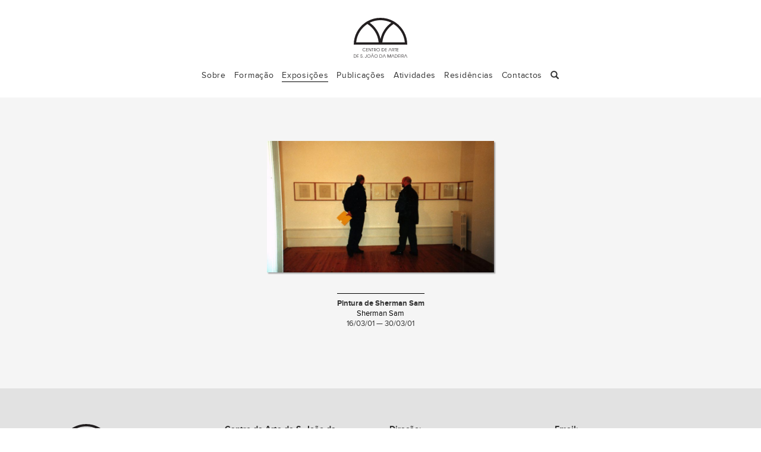

--- FILE ---
content_type: text/html; charset=UTF-8
request_url: https://centrodearte.pt/artistas/sherman-sam/
body_size: 26273
content:

<!doctype html>
<html class="no-js" lang="pt-PT">
  <head>
    <meta charset="utf-8">
    <meta http-equiv="X-UA-Compatible" content="IE=edge">
    <meta name="viewport" content="width=device-width, initial-scale=1">
    <link rel="alternate" type="application/rss+xml" title="Centro de Arte de S. João da Madeira Feed" href="https://centrodearte.pt/feed/">
    <title>Sherman Sam &#8211; Centro de Arte de S. João da Madeira</title>
<meta name='robots' content='max-image-preview:large' />
<link rel='dns-prefetch' href='//ajax.googleapis.com' />
<link rel='dns-prefetch' href='//s.w.org' />
<link rel="alternate" type="application/rss+xml" title="Feed Centro de Arte de S. João da Madeira &raquo; Sherman Sam Artista" href="https://centrodearte.pt/artistas/sherman-sam/feed/" />
<script type="text/javascript">
window._wpemojiSettings = {"baseUrl":"https:\/\/s.w.org\/images\/core\/emoji\/14.0.0\/72x72\/","ext":".png","svgUrl":"https:\/\/s.w.org\/images\/core\/emoji\/14.0.0\/svg\/","svgExt":".svg","source":{"concatemoji":"https:\/\/centrodearte.pt\/wp-includes\/js\/wp-emoji-release.min.js?ver=6.0.11"}};
/*! This file is auto-generated */
!function(e,a,t){var n,r,o,i=a.createElement("canvas"),p=i.getContext&&i.getContext("2d");function s(e,t){var a=String.fromCharCode,e=(p.clearRect(0,0,i.width,i.height),p.fillText(a.apply(this,e),0,0),i.toDataURL());return p.clearRect(0,0,i.width,i.height),p.fillText(a.apply(this,t),0,0),e===i.toDataURL()}function c(e){var t=a.createElement("script");t.src=e,t.defer=t.type="text/javascript",a.getElementsByTagName("head")[0].appendChild(t)}for(o=Array("flag","emoji"),t.supports={everything:!0,everythingExceptFlag:!0},r=0;r<o.length;r++)t.supports[o[r]]=function(e){if(!p||!p.fillText)return!1;switch(p.textBaseline="top",p.font="600 32px Arial",e){case"flag":return s([127987,65039,8205,9895,65039],[127987,65039,8203,9895,65039])?!1:!s([55356,56826,55356,56819],[55356,56826,8203,55356,56819])&&!s([55356,57332,56128,56423,56128,56418,56128,56421,56128,56430,56128,56423,56128,56447],[55356,57332,8203,56128,56423,8203,56128,56418,8203,56128,56421,8203,56128,56430,8203,56128,56423,8203,56128,56447]);case"emoji":return!s([129777,127995,8205,129778,127999],[129777,127995,8203,129778,127999])}return!1}(o[r]),t.supports.everything=t.supports.everything&&t.supports[o[r]],"flag"!==o[r]&&(t.supports.everythingExceptFlag=t.supports.everythingExceptFlag&&t.supports[o[r]]);t.supports.everythingExceptFlag=t.supports.everythingExceptFlag&&!t.supports.flag,t.DOMReady=!1,t.readyCallback=function(){t.DOMReady=!0},t.supports.everything||(n=function(){t.readyCallback()},a.addEventListener?(a.addEventListener("DOMContentLoaded",n,!1),e.addEventListener("load",n,!1)):(e.attachEvent("onload",n),a.attachEvent("onreadystatechange",function(){"complete"===a.readyState&&t.readyCallback()})),(e=t.source||{}).concatemoji?c(e.concatemoji):e.wpemoji&&e.twemoji&&(c(e.twemoji),c(e.wpemoji)))}(window,document,window._wpemojiSettings);
</script>
<style type="text/css">
img.wp-smiley,
img.emoji {
	display: inline !important;
	border: none !important;
	box-shadow: none !important;
	height: 1em !important;
	width: 1em !important;
	margin: 0 0.07em !important;
	vertical-align: -0.1em !important;
	background: none !important;
	padding: 0 !important;
}
</style>
	<link rel='stylesheet' id='wp-block-library-css'  href='https://centrodearte.pt/wp-includes/css/dist/block-library/style.min.css?ver=6.0.11' type='text/css' media='all' />
<style id='global-styles-inline-css' type='text/css'>
body{--wp--preset--color--black: #000000;--wp--preset--color--cyan-bluish-gray: #abb8c3;--wp--preset--color--white: #ffffff;--wp--preset--color--pale-pink: #f78da7;--wp--preset--color--vivid-red: #cf2e2e;--wp--preset--color--luminous-vivid-orange: #ff6900;--wp--preset--color--luminous-vivid-amber: #fcb900;--wp--preset--color--light-green-cyan: #7bdcb5;--wp--preset--color--vivid-green-cyan: #00d084;--wp--preset--color--pale-cyan-blue: #8ed1fc;--wp--preset--color--vivid-cyan-blue: #0693e3;--wp--preset--color--vivid-purple: #9b51e0;--wp--preset--gradient--vivid-cyan-blue-to-vivid-purple: linear-gradient(135deg,rgba(6,147,227,1) 0%,rgb(155,81,224) 100%);--wp--preset--gradient--light-green-cyan-to-vivid-green-cyan: linear-gradient(135deg,rgb(122,220,180) 0%,rgb(0,208,130) 100%);--wp--preset--gradient--luminous-vivid-amber-to-luminous-vivid-orange: linear-gradient(135deg,rgba(252,185,0,1) 0%,rgba(255,105,0,1) 100%);--wp--preset--gradient--luminous-vivid-orange-to-vivid-red: linear-gradient(135deg,rgba(255,105,0,1) 0%,rgb(207,46,46) 100%);--wp--preset--gradient--very-light-gray-to-cyan-bluish-gray: linear-gradient(135deg,rgb(238,238,238) 0%,rgb(169,184,195) 100%);--wp--preset--gradient--cool-to-warm-spectrum: linear-gradient(135deg,rgb(74,234,220) 0%,rgb(151,120,209) 20%,rgb(207,42,186) 40%,rgb(238,44,130) 60%,rgb(251,105,98) 80%,rgb(254,248,76) 100%);--wp--preset--gradient--blush-light-purple: linear-gradient(135deg,rgb(255,206,236) 0%,rgb(152,150,240) 100%);--wp--preset--gradient--blush-bordeaux: linear-gradient(135deg,rgb(254,205,165) 0%,rgb(254,45,45) 50%,rgb(107,0,62) 100%);--wp--preset--gradient--luminous-dusk: linear-gradient(135deg,rgb(255,203,112) 0%,rgb(199,81,192) 50%,rgb(65,88,208) 100%);--wp--preset--gradient--pale-ocean: linear-gradient(135deg,rgb(255,245,203) 0%,rgb(182,227,212) 50%,rgb(51,167,181) 100%);--wp--preset--gradient--electric-grass: linear-gradient(135deg,rgb(202,248,128) 0%,rgb(113,206,126) 100%);--wp--preset--gradient--midnight: linear-gradient(135deg,rgb(2,3,129) 0%,rgb(40,116,252) 100%);--wp--preset--duotone--dark-grayscale: url('#wp-duotone-dark-grayscale');--wp--preset--duotone--grayscale: url('#wp-duotone-grayscale');--wp--preset--duotone--purple-yellow: url('#wp-duotone-purple-yellow');--wp--preset--duotone--blue-red: url('#wp-duotone-blue-red');--wp--preset--duotone--midnight: url('#wp-duotone-midnight');--wp--preset--duotone--magenta-yellow: url('#wp-duotone-magenta-yellow');--wp--preset--duotone--purple-green: url('#wp-duotone-purple-green');--wp--preset--duotone--blue-orange: url('#wp-duotone-blue-orange');--wp--preset--font-size--small: 13px;--wp--preset--font-size--medium: 20px;--wp--preset--font-size--large: 36px;--wp--preset--font-size--x-large: 42px;}.has-black-color{color: var(--wp--preset--color--black) !important;}.has-cyan-bluish-gray-color{color: var(--wp--preset--color--cyan-bluish-gray) !important;}.has-white-color{color: var(--wp--preset--color--white) !important;}.has-pale-pink-color{color: var(--wp--preset--color--pale-pink) !important;}.has-vivid-red-color{color: var(--wp--preset--color--vivid-red) !important;}.has-luminous-vivid-orange-color{color: var(--wp--preset--color--luminous-vivid-orange) !important;}.has-luminous-vivid-amber-color{color: var(--wp--preset--color--luminous-vivid-amber) !important;}.has-light-green-cyan-color{color: var(--wp--preset--color--light-green-cyan) !important;}.has-vivid-green-cyan-color{color: var(--wp--preset--color--vivid-green-cyan) !important;}.has-pale-cyan-blue-color{color: var(--wp--preset--color--pale-cyan-blue) !important;}.has-vivid-cyan-blue-color{color: var(--wp--preset--color--vivid-cyan-blue) !important;}.has-vivid-purple-color{color: var(--wp--preset--color--vivid-purple) !important;}.has-black-background-color{background-color: var(--wp--preset--color--black) !important;}.has-cyan-bluish-gray-background-color{background-color: var(--wp--preset--color--cyan-bluish-gray) !important;}.has-white-background-color{background-color: var(--wp--preset--color--white) !important;}.has-pale-pink-background-color{background-color: var(--wp--preset--color--pale-pink) !important;}.has-vivid-red-background-color{background-color: var(--wp--preset--color--vivid-red) !important;}.has-luminous-vivid-orange-background-color{background-color: var(--wp--preset--color--luminous-vivid-orange) !important;}.has-luminous-vivid-amber-background-color{background-color: var(--wp--preset--color--luminous-vivid-amber) !important;}.has-light-green-cyan-background-color{background-color: var(--wp--preset--color--light-green-cyan) !important;}.has-vivid-green-cyan-background-color{background-color: var(--wp--preset--color--vivid-green-cyan) !important;}.has-pale-cyan-blue-background-color{background-color: var(--wp--preset--color--pale-cyan-blue) !important;}.has-vivid-cyan-blue-background-color{background-color: var(--wp--preset--color--vivid-cyan-blue) !important;}.has-vivid-purple-background-color{background-color: var(--wp--preset--color--vivid-purple) !important;}.has-black-border-color{border-color: var(--wp--preset--color--black) !important;}.has-cyan-bluish-gray-border-color{border-color: var(--wp--preset--color--cyan-bluish-gray) !important;}.has-white-border-color{border-color: var(--wp--preset--color--white) !important;}.has-pale-pink-border-color{border-color: var(--wp--preset--color--pale-pink) !important;}.has-vivid-red-border-color{border-color: var(--wp--preset--color--vivid-red) !important;}.has-luminous-vivid-orange-border-color{border-color: var(--wp--preset--color--luminous-vivid-orange) !important;}.has-luminous-vivid-amber-border-color{border-color: var(--wp--preset--color--luminous-vivid-amber) !important;}.has-light-green-cyan-border-color{border-color: var(--wp--preset--color--light-green-cyan) !important;}.has-vivid-green-cyan-border-color{border-color: var(--wp--preset--color--vivid-green-cyan) !important;}.has-pale-cyan-blue-border-color{border-color: var(--wp--preset--color--pale-cyan-blue) !important;}.has-vivid-cyan-blue-border-color{border-color: var(--wp--preset--color--vivid-cyan-blue) !important;}.has-vivid-purple-border-color{border-color: var(--wp--preset--color--vivid-purple) !important;}.has-vivid-cyan-blue-to-vivid-purple-gradient-background{background: var(--wp--preset--gradient--vivid-cyan-blue-to-vivid-purple) !important;}.has-light-green-cyan-to-vivid-green-cyan-gradient-background{background: var(--wp--preset--gradient--light-green-cyan-to-vivid-green-cyan) !important;}.has-luminous-vivid-amber-to-luminous-vivid-orange-gradient-background{background: var(--wp--preset--gradient--luminous-vivid-amber-to-luminous-vivid-orange) !important;}.has-luminous-vivid-orange-to-vivid-red-gradient-background{background: var(--wp--preset--gradient--luminous-vivid-orange-to-vivid-red) !important;}.has-very-light-gray-to-cyan-bluish-gray-gradient-background{background: var(--wp--preset--gradient--very-light-gray-to-cyan-bluish-gray) !important;}.has-cool-to-warm-spectrum-gradient-background{background: var(--wp--preset--gradient--cool-to-warm-spectrum) !important;}.has-blush-light-purple-gradient-background{background: var(--wp--preset--gradient--blush-light-purple) !important;}.has-blush-bordeaux-gradient-background{background: var(--wp--preset--gradient--blush-bordeaux) !important;}.has-luminous-dusk-gradient-background{background: var(--wp--preset--gradient--luminous-dusk) !important;}.has-pale-ocean-gradient-background{background: var(--wp--preset--gradient--pale-ocean) !important;}.has-electric-grass-gradient-background{background: var(--wp--preset--gradient--electric-grass) !important;}.has-midnight-gradient-background{background: var(--wp--preset--gradient--midnight) !important;}.has-small-font-size{font-size: var(--wp--preset--font-size--small) !important;}.has-medium-font-size{font-size: var(--wp--preset--font-size--medium) !important;}.has-large-font-size{font-size: var(--wp--preset--font-size--large) !important;}.has-x-large-font-size{font-size: var(--wp--preset--font-size--x-large) !important;}
</style>
<link rel='stylesheet' id='select2-css'  href='https://centrodearte.pt/wp-content/plugins/beautiful-taxonomy-filters/public/css/select2.min.css?ver=2.4.3' type='text/css' media='all' />
<link rel='stylesheet' id='beautiful-taxonomy-filters-basic-css'  href='https://centrodearte.pt/wp-content/plugins/beautiful-taxonomy-filters/public/css/beautiful-taxonomy-filters-base.min.css?ver=2.4.3' type='text/css' media='all' />
<link rel='stylesheet' id='wp-pagenavi-css'  href='https://centrodearte.pt/wp-content/plugins/wp-pagenavi/pagenavi-css.css?ver=2.70' type='text/css' media='all' />
<link rel='stylesheet' id='sage_css-css'  href='https://centrodearte.pt/wp-content/themes/sage-master/dist/styles/main.css' type='text/css' media='all' />
<link rel='stylesheet' id='ca_styles-css'  href='https://centrodearte.pt/wp-content/themes/sage-master/dist/styles/ca-styles.css' type='text/css' media='all' />
<link rel='stylesheet' id='swiper_css-css'  href='https://centrodearte.pt/wp-content/themes/sage-master/dist/styles/swiper/swiper.min.css' type='text/css' media='all' />
<link rel="https://api.w.org/" href="https://centrodearte.pt/wp-json/" /><link rel="EditURI" type="application/rsd+xml" title="RSD" href="https://centrodearte.pt/xmlrpc.php?rsd" />
<link rel="wlwmanifest" type="application/wlwmanifest+xml" href="https://centrodearte.pt/wp-includes/wlwmanifest.xml" /> 
<meta name="generator" content="WordPress 6.0.11" />
  </head>
  <body class="archive tax-artistas term-sherman-sam term-194 btf-archive">
    <!--[if lt IE 9]>
      <div class="alert alert-warning">
        Você está a utilizar um browser <strong>desactualizado</strong>. Por favor <a href="http://browsehappy.com/">actualize o seu browser</a> de forma a melhorar a sua experiência de navegação e segurança.      </div>
    <![endif]-->
    <header class="banner navbar navbar-default" role="banner"><!-- navbar-fixed-top -->
  <div class="container">
    <div class="navbar-header">
      <button type="button" class="navbar-toggle collapsed" data-toggle="collapse" data-target=".navbar-collapse" aria-expanded="false">
        <span class="sr-only">Toggle navigation</span>
        <span class="icon-bar"></span>
        <span class="icon-bar"></span>
        <span class="icon-bar"></span>
      </button>
      <a class="navbar-brand ui-animate-350" href="https://centrodearte.pt/">Centro de Arte de S. João da Madeira</a>
      <ul class="lang_switcher col-sm-8 col-sm-offset-2">
	    		
	  </ul>
    </div>

    <nav class="collapse navbar-collapse" role="navigation">
      <ul id="menu-primary-menu-pt" class="nav navbar-nav"><li class="menu-sobre"><a href="https://centrodearte.pt/sobre-centro-arte/">Sobre</a></li>
<li class="menu-formacao"><a href="https://centrodearte.pt/formacao/">Formação</a></li>
<li class="transition active menu-exposicoes"><a href="https://centrodearte.pt/exposicao/">Exposições</a></li>
<li class="transition menu-publicacoes"><a href="https://centrodearte.pt/publicacao/">Publicações</a></li>
<li class="transition menu-atividades"><a href="https://centrodearte.pt/paralela/">Atividades</a></li>
<li class="transition menu-residencias"><a href="https://centrodearte.pt/residencia/">Residências</a></li>
<li class="menu-contactos"><a href="#gotobottom">Contactos</a></li>
<li></li></ul><ul class="search-nav nav navbar-nav hidden-xs"><li class="dropdown"><a href="#" class="dropdown-toggle" data-toggle="dropdown" role="button" aria-haspopup="true" aria-expanded="false"><span class="glyphicon glyphicon-search" aria-hidden="true"></a><ul class="dropdown-menu"><li><form role="search" method="get" class="search-form form-inline" action="https://centrodearte.pt/">
  <label class="sr-only">Pesquisar por:</label>
  <div class="input-group">
    <input type="search" value="" name="s" id="s" class="search-field form-control" placeholder="Pesquisar Centro de Arte de S. João da Madeira" required>
    <span class="input-group-btn">
      <button type="submit" class="search-submit btn btn-default">Pesquisar</button>
    </span>
  </div>
</form>
</li></ul></li></ul>  	
    </nav>
  </div>
</header>
    <div class="wrap" role="document"> <!-- container -->
      <div class="content row-fluid">
        <main id="content" class="main" role="main">
          
<section id="primary" class="container ui-animate-350">
	<div class="home_sec_section col-sm-12">
				
<article class="col-sm-2 col-md-4 post-253 exposicao type-exposicao status-publish has-post-thumbnail hentry artistas-sherman-sam event_timeline-passado timeline-177">

	<figure style="display: table; text-align: center;">
	<!-- <a class="figwrap" href="" title=""> --><!-- style="display:block;" -->
		<!-- <span><em>Entrar</em></span> -->
					<a class="transition fig-thumb" href="https://centrodearte.pt/exposicao/pintura-de-sherman-sam/" style="background-color:#d1b890;">
			<img width="768" height="445" src="https://centrodearte.pt/wp-content/uploads/2015/12/2001-exp-sherman-sam-768x445.jpg" class="attachment-thumb-cols size-thumb-cols wp-post-image" alt="" srcset="https://centrodearte.pt/wp-content/uploads/2015/12/2001-exp-sherman-sam-768x445.jpg 768w, https://centrodearte.pt/wp-content/uploads/2015/12/2001-exp-sherman-sam-300x174.jpg 300w, https://centrodearte.pt/wp-content/uploads/2015/12/2001-exp-sherman-sam-1024x593.jpg 1024w" sizes="(max-width: 768px) 100vw, 768px" /><!--medium-->
		</a>
		<!-- </a> -->
	
	<!-- <div class="post_thumb"></div> -->
		
	<figcaption style="display:table-caption; caption-side:bottom; font-size: 0.9em; text-align:center; padding-top:16px">
		<h1 class="entry-title transition"><a href="https://centrodearte.pt/exposicao/pintura-de-sherman-sam/">Pintura de Sherman Sam</a></h1>
						<!-- <p class="beers draught" style="margin:0;"> --><!--</p>-->
				
		<p class="artistas-list"><a href="https://centrodearte.pt/artistas/sherman-sam/" rel="tag">Sherman Sam</a></p>

					    <p class="exp_datas"><!-- source_sans -->
	    16/03/01 — 30/03/01	    </p>
	</figcaption>
	
	</figure>
  <!-- <header> -->
    <!-- <h2 class="entry-title"> -->
	    <!-- <a  class="transition" href=""> --><!--</a>-->
	<!-- </h2> -->


        
    <!-- <div class="entry-summary merriweather"> --><!-- </div> -->
    
                
    <!-- <p> --><!--</p>-->
      <!-- </header> -->
  	<!-- <p class="exp_tipo"> -->
			<!-- </p> -->
</article>			</div>
</section>        </main><!-- /.main -->
              </div><!-- /.content -->

	<div id="loader-wrapper">
		<div id="loader"></div>
		<div class="loader-section section-left"></div>
		<div class="loader-section section-right"></div>
	</div>
	
    </div><!-- /.wrap -->
    <style>
	div#mc_embed_signup {margin-bottom:30px;}
	div#mc_embed_signup_scroll {display:inline-block;}
	input#mc-embedded-subscribe.button {
		border: none;
		text-align: center;
		background-color: #333;
		color: white;
		height:24px;
	}
	input#mce-EMAIL.email {
		border: none;
		padding: 3px;
	}
</style>

<footer class="content-info" role="contentinfo">
  <div class="container">
	<div class="col-sm-2 col-sm-offset-5 text-center hidden"><a href="#backtotop" class="button-top">top</a></div>
	
	<div class="col-sm-12">
		<div class="col-sm-3 text-left" style="display: flex;">
			<a class="navbar-brand ui-animate-350" href="https://centrodearte.pt/">Centro de Arte de S. João da Madeira</a>
		</div>
		
		<div class="col-sm-3 text-left">
			<strong>Centro de Arte de S. João da Madeira- ACAM</strong><br/ >
Oliva Creative Factory<br/ >
Rua da Fundição, 240<br/ >
3700-119 S. João da Madeira<br/ ><br/ >
<strong>Telefone</strong>: <br />256 004 188 / 918 744 658<br/ ><br />
<strong>Horário do Centro de Arte (atendimento ao público)</strong>:<br/ >
2ª a 6ª das 10h às 13h e das 14h30 às 19h30<br /><br />		</div>
		
		<div class="col-sm-3 text-left">
			<!-- <hr> -->
			<strong>Direção</strong>:<br/ >Aníbal Lemos<br/ ><br/ >
<strong>Produção/Secretariado</strong>:<br/ ><a href="mailto:mariaoliveira@centrodearte.pt">Maria do Céu Oliveira</a><br/ ><br/ >
<strong>Equipa Pedagógica</strong>:<br/ >
<a href="mailto:andreiacouto@centrodearte.pt">Andreia Couto</a> (Desenho)<br/ >
<a href="mailto:aniballemos@centrodearte.pt">Aníbal Lemos</a> (Fotografia)<br/ >
<a href="mailto:armandoaurelio@centrodearte.pt">Armando Aurélio</a> (Pintura)<br/ >
<a href="mailto:sofianeto@centrodearte.pt">Sofia Neto</a> (Narrativa Gráfica)<br/ >
		</div>
		<div class="col-sm-3 text-left">
			<!-- <hr> -->
			<strong>Email</strong>: <br /><a href="mailto:centrodarte@gmail.com">centrodarte@gmail.com</a><br/ >
<strong>Facebook</strong>: <br /><a href="https://www.facebook.com/centrodeartesaojoaodamadeira/">centrodeartesaojoaodamadeira</a><br/ ><br />			
			<!--
<div class="">
				<span>Newsletter</span>
-->
			<!-- Begin MailChimp Signup Form -->
			<div id="mc_embed_signup" class=""><!-- span12 -->
				<form action="//centrodearte.us10.list-manage.com/subscribe/post?u=e94da26452377f5e70de9507b&amp;id=f08c8ad880" method="post" id="mc-embedded-subscribe-form" name="mc-embedded-subscribe-form" class="validate" target="_blank" novalidate>
				    <div id="mc_embed_signup_scroll">
					<input type="email" value="" name="EMAIL" class="email" id="mce-EMAIL" placeholder="newsletter" required>
				    <!-- real people should not fill this in and expect good things - do not remove this or risk form bot signups-->
				    <div style="position: absolute; left: -5000px;"><input type="text" name="b_e94da26452377f5e70de9507b_f08c8ad880" tabindex="-1" value=""></div>
				    <div class="clear" style="float:right;"><input type="submit" value="submit" name="subscribe" id="mc-embedded-subscribe" class="button"></div>
				    </div>
				</form>
			</div>
			
			<!--End mc_embed_signup-->
			<!-- <span>Facebook</span> -->
			<!-- <a href="https://www.facebook.com/cdasjm/" target="_blank" class="symbol facebook text-center" title="facebook">facebook</a></li> -->
			<!--
<div class="thanks">
				<ul>
				<li><a href="http://www.cm-sjm.pt/1216" target="_blank" class="acam_logo"></a></li>
				<li><a href="http://www.cm-sjm.pt/408" target="_blank" class="pc_logo"></a></li>
				<li><a href="http://www.cm-sjm.pt/" target="_blank" class="cmsjm_logo"></a></li>
				</ul>
			</div>
-->
			<!-- </div> -->
			
		</div>
	</div>
        <div class="row hidden">
	    <!-- <div class="col-sm-4"></div> -->
	    <div class="ca_social" style="margin-top: 10px;">
		    <ul>
			<li>Ligue-se connosco</li>
		    <li><a href="https://www.facebook.com/centrodeartesaojoaodamadeira/" target="_blank" class="symbol facebook text-center" title="facebook">facebook</a></li>
		    <li><a href="https://centrodearte.pt/feed/" target="_blank" class="symbol rss text-center" title="rss">rss</a></li>
			<!-- <li><a href="" target="_blank" class="ca_logo text-center">logo</a></li> -->
			<li class="ca_news_signup">
				<!-- Begin MailChimp Signup Form -->
				<div id="mc_embed_signup" class=""><!-- span12 -->
					<form action="//centrodearte.us10.list-manage.com/subscribe/post?u=e94da26452377f5e70de9507b&amp;id=f08c8ad880" method="post" id="mc-embedded-subscribe-form" name="mc-embedded-subscribe-form" class="validate" target="_blank" novalidate>
					    <div id="mc_embed_signup_scroll">
						<input type="email" value="" name="EMAIL" class="email" id="mce-EMAIL" placeholder="newsletter" required>
					    <!-- real people should not fill this in and expect good things - do not remove this or risk form bot signups-->
					    <div style="position: absolute; left: -5000px;"><input type="text" name="b_e94da26452377f5e70de9507b_f08c8ad880" tabindex="-1" value=""></div>
					    <div class="clear" style="float:right;"><input type="submit" value="ok" name="subscribe" id="mc-embedded-subscribe" class="button"></div>
					    </div>
					</form>
				</div>
				<!--End mc_embed_signup-->
			</li>
			<li><a href="mailto:geral@centrodearte.pt" target="_blank" class="symbol email text-center" title="email">email</a></li>
		    </ul>
	    </div>
	    <!-- <div class="col-sm-4"></div> -->
    </div>
    <div class="row" style="padding-top: 60px;">
	    <div class="thanks row">
			<ul style="margin-bottom:30px;">
				<li style="vertical-align:top;"><a href="http://www.cm-sjm.pt/1216" target="_blank" class="acam_logo"></a></li>
				<!-- <li style="vertical-align:top;"><a href="http://www.cm-sjm.pt/408" target="_blank" class="pc_logo"></a></li> -->
				<li style="vertical-align:top;"><a href="http://www.cm-sjm.pt/" target="_blank" class="cmsjm_logo"></a></li>
			</ul>
		</div>
			
		<p style="font-weight: 200; color: #333; margin-top: 10px;">© 2026 Centro de Arte de S. João da Madeira</p>
	</div>
  </div>
</footer>
<script type='text/javascript' src='//ajax.googleapis.com/ajax/libs/jquery/1.11.2/jquery.min.js' id='jquery-js'></script>
<script>window.jQuery || document.write('<script src="https://centrodearte.pt/wp-content/themes/sage-master/dist/scripts/jquery.js"><\/script>')</script>
<script type='text/javascript' src='https://centrodearte.pt/wp-content/plugins/beautiful-taxonomy-filters/public/js/select2/select2.full.min.js?ver=2.4.3' id='select2-js'></script>
<script type='text/javascript' src='https://centrodearte.pt/wp-content/plugins/beautiful-taxonomy-filters/public/js/select2/i18n/pt.js?ver=2.4.3' id='select2-pt-js'></script>
<script type='text/javascript' id='beautiful-taxonomy-filters-js-extra'>
/* <![CDATA[ */
var btf_localization = {"ajaxurl":"https:\/\/centrodearte.pt\/wp-admin\/admin-ajax.php","min_search":"8","allow_clear":"1","show_description":"","disable_select2":"","conditional_dropdowns":"","language":"pt","rtl":"","disable_fuzzy":"","show_count":""};
/* ]]> */
</script>
<script type='text/javascript' src='https://centrodearte.pt/wp-content/plugins/beautiful-taxonomy-filters/public/js/beautiful-taxonomy-filters-public.js?ver=2.4.3' id='beautiful-taxonomy-filters-js'></script>
<script type='text/javascript' src='https://centrodearte.pt/wp-content/themes/sage-master/dist/scripts/modernizr.js' id='modernizr-js'></script>
<script type='text/javascript' src='https://centrodearte.pt/wp-content/themes/sage-master/dist/scripts/main.js' id='sage_js-js'></script>
<script type='text/javascript' src='https://centrodearte.pt/wp-content/themes/sage-master/dist/scripts/ca-scripts.js' id='ca-scripts-js'></script>
<script type='text/javascript' src='https://centrodearte.pt/wp-includes/js/imagesloaded.min.js?ver=4.1.4' id='imagesloaded-js'></script>
<script type='text/javascript' src='https://centrodearte.pt/wp-includes/js/masonry.min.js?ver=4.2.2' id='masonry-js'></script>
<script type='text/javascript' src='https://centrodearte.pt/wp-content/themes/sage-master/dist/scripts/swiper/swiper.jquery.min.js' id='swiper_js-js'></script>
	
  </body>
</html>


--- FILE ---
content_type: image/svg+xml
request_url: https://centrodearte.pt/wp-content/themes/sage-master/dist/images/logo-acam.svg
body_size: 18205
content:
<?xml version="1.0" encoding="utf-8"?>
<!-- Generator: Adobe Illustrator 19.0.0, SVG Export Plug-In . SVG Version: 6.00 Build 0)  -->
<svg version="1.1" id="Layer_1" xmlns="http://www.w3.org/2000/svg" xmlns:xlink="http://www.w3.org/1999/xlink" x="0px" y="0px"
	 viewBox="0 0 60 103.427" style="enable-background:new 0 0 60 103.427;" xml:space="preserve">
<g id="XMLID_2587_">
	<path id="XMLID_2653_" d="M31.855,0c0.568,0.083,1.134,0.178,1.704,0.247c4.47,0.542,8.613,2.017,12.38,4.471
		c6.565,4.277,10.864,10.218,12.858,17.804c0.71,2.701,1.026,5.46,0.914,8.245c-0.313,7.737-3.122,14.43-8.517,20.012
		c-2.119,2.193-4.54,3.987-7.215,5.444c-0.063,0.034-0.131,0.059-0.244,0.109c-3.033-7.622-6.064-15.238-9.128-22.938
		c-1.541,2.253-3.032,4.432-4.539,6.636c-1.658-2.118-3.296-4.209-4.982-6.363c-2.972,7.574-5.914,15.071-8.903,22.69
		c-1.351-0.848-2.701-1.59-3.937-2.489C5.92,49.269,1.891,43.115,0.537,35.427c-1.841-10.449,1.06-19.548,8.607-27.038
		c4.233-4.201,9.381-6.787,15.26-7.866c1.054-0.194,2.127-0.289,3.19-0.434C27.705,0.073,27.813,0.03,27.922,0
		C29.233,0,30.544,0,31.855,0z M43.841,51.896c8.435-5.194,14.203-16.132,11.415-28.014C52.508,12.171,41.964,3.508,29.261,3.779
		C16.88,4.044,6.465,12.967,4.199,25.093C2.125,36.187,7.478,46.839,16.025,51.984c4.599-11.719,9.196-23.432,13.831-35.241
		C34.545,28.528,39.186,40.193,43.841,51.896z M29.889,21.544c-0.067,0.115-0.11,0.171-0.135,0.234
		c-0.961,2.441-1.924,4.881-2.868,7.329c-0.051,0.133,0.008,0.369,0.102,0.489c0.867,1.114,1.754,2.211,2.629,3.318
		c0.07,0.089,0.095,0.214,0.156,0.358c0.162-0.192,0.203-0.234,0.236-0.281c0.894-1.273,1.794-2.541,2.669-3.826
		c0.089-0.131,0.082-0.388,0.021-0.549c-0.476-1.245-0.974-2.482-1.468-3.721C30.792,23.796,30.35,22.698,29.889,21.544z"/>
	<path id="XMLID_2652_" d="M59.999,103.018c0,0.14,0,0.262,0,0.409c-19.888,0-39.759,0-59.661,0
		c-0.01-0.127-0.019-0.249-0.031-0.409C20.214,103.018,40.093,103.018,59.999,103.018z"/>
	<path id="XMLID_2651_" d="M59.999,92.445c0,0.142,0,0.264,0,0.41c-19.891,0-39.761,0-59.664,0c-0.009-0.129-0.017-0.252-0.027-0.41
		C20.204,92.445,40.073,92.445,59.999,92.445z"/>
	<path id="XMLID_2650_" d="M0.327,82.643c0-0.148,0-0.259,0-0.399c19.894,0,39.773,0,59.673,0c0,0.137,0,0.258,0,0.399
		C40.108,82.643,20.241,82.643,0.327,82.643z"/>
	<path id="XMLID_2649_" d="M0.326,72.069c0-0.146,0-0.257,0-0.398c19.894,0,39.772,0,59.674,0c0,0.136,0,0.257,0,0.398
		C40.11,72.069,20.243,72.069,0.326,72.069z"/>
	<path id="XMLID_2648_" d="M59.999,61.076c0,0.141,0,0.263,0,0.41c-19.89,0-39.76,0-59.663,0c-0.009-0.128-0.018-0.251-0.029-0.41
		C20.215,61.076,40.094,61.076,59.999,61.076z"/>
	<path id="XMLID_2647_" d="M4.917,100.49c0-1.377,0-2.734,0-4.09c-0.029-0.01-0.059-0.019-0.088-0.029
		c-0.05,0.104-0.112,0.204-0.149,0.313c-0.39,1.154-0.78,2.308-1.16,3.466c-0.08,0.242-0.17,0.389-0.474,0.387
		c-0.303-0.002-0.431-0.104-0.521-0.387c-0.369-1.158-0.764-2.307-1.15-3.46c-0.043-0.127-0.091-0.252-0.209-0.361
		c0,1.373,0,2.746,0,4.157c-0.222,0-0.428,0-0.663,0c0-1.74,0-3.479,0-5.214c0.036-0.021,0.059-0.045,0.083-0.047
		c0.89-0.07,0.89-0.069,1.172,0.769c0.361,1.072,0.721,2.145,1.084,3.217c0.039,0.115,0.098,0.224,0.194,0.44
		c0.163-0.447,0.295-0.791,0.414-1.14c0.313-0.918,0.65-1.83,0.915-2.762c0.129-0.454,0.348-0.619,0.792-0.544
		c0.113,0.019,0.23,0.014,0.375,0.021c0,1.752,0,3.491,0,5.264C5.349,100.49,5.168,100.49,4.917,100.49z"/>
	<path id="XMLID_2644_" d="M43.591,77.182c0.52,0.247,0.58,0.673,0.59,1.146c0.009,0.462,0.072,0.923,0.114,1.413
		c-0.135,0-0.395,0-0.722,0c-0.032-0.426-0.076-0.868-0.095-1.311c-0.029-0.667-0.27-0.92-0.932-0.928
		c-0.578-0.007-1.155-0.001-1.766-0.001c0,0.764,0,1.486,0,2.243c-0.24,0-0.447,0-0.684,0c0-1.747,0-3.496,0-5.224
		c1.001,0,1.985-0.035,2.965,0.014c0.545,0.027,1.007,0.301,1.146,0.9c0.14,0.601,0.087,1.157-0.448,1.572
		C43.715,77.039,43.681,77.087,43.591,77.182z M40.783,76.892c0.623,0,1.201,0.004,1.78-0.003c0.113-0.001,0.228-0.038,0.339-0.07
		c0.446-0.126,0.645-0.393,0.643-0.855c-0.001-0.479-0.173-0.788-0.644-0.833c-0.696-0.067-1.404-0.017-2.118-0.017
		C40.783,75.696,40.783,76.26,40.783,76.892z"/>
	<path id="XMLID_2641_" d="M15.158,100.663c-1.775,0.081-2.598-1.352-2.595-2.791c0.004-1.465,0.789-2.837,2.583-2.809
		c1.592,0.025,2.589,1.079,2.59,2.802C17.737,99.599,16.76,100.66,15.158,100.663z M17.006,97.8c0-0.034,0.003-0.136-0.001-0.238
		c-0.038-0.982-0.726-1.775-1.622-1.873c-0.967-0.105-1.736,0.431-2.003,1.426c-0.17,0.634-0.143,1.269,0.129,1.874
		c0.482,1.072,1.85,1.425,2.75,0.7C16.834,99.227,17.033,98.588,17.006,97.8z"/>
	<path id="XMLID_2638_" d="M21.281,63.954c1.681-0.004,2.876,1.455,2.594,3.175c-0.035,0.214-0.083,0.428-0.147,0.635
		c-0.411,1.319-1.301,1.891-2.762,1.784c-1.135-0.083-2.06-0.944-2.192-2.173c-0.062-0.575-0.02-1.203,0.149-1.753
		C19.285,64.448,20.056,63.957,21.281,63.954z M19.337,66.717c0.037,0.012,0.074,0.024,0.111,0.036c0,0.131-0.009,0.263,0.001,0.393
		c0.074,0.899,0.661,1.595,1.486,1.769c0.779,0.164,1.584-0.195,1.941-0.925c0.422-0.861,0.424-1.747-0.065-2.584
		c-0.651-1.113-2.32-1.152-2.989-0.052C19.576,65.757,19.494,66.26,19.337,66.717z"/>
	<path id="XMLID_2635_" d="M57.04,63.954c1.597,0.004,2.623,1.107,2.589,2.843c-0.027,1.382-0.774,2.795-2.589,2.764
		c-1.575-0.027-2.597-1.115-2.592-2.809C54.455,65.028,55.453,63.95,57.04,63.954z M57.045,64.573
		c-0.663-0.004-1.194,0.257-1.525,0.836c-0.473,0.827-0.489,1.696-0.078,2.546c0.389,0.805,1.176,1.139,2.041,0.925
		c0.873-0.215,1.383-0.942,1.433-2.043C58.974,65.531,58.185,64.576,57.045,64.573z"/>
	<path id="XMLID_2632_" d="M33.35,87.089c-0.003,1.955-0.864,3.072-2.116,3.176c-2.216,0.184-3.572-1.616-2.902-3.778
		c0.607-1.959,2.524-2.118,3.719-1.506C33.044,85.488,33.332,86.459,33.35,87.089z M32.69,87.48
		c-0.074-0.334-0.114-0.669-0.223-0.979c-0.255-0.73-0.891-1.199-1.655-1.2c-0.761-0.001-1.342,0.341-1.666,1.05
		c-0.303,0.662-0.332,1.344-0.099,2.034c0.269,0.798,0.844,1.26,1.58,1.273c0.973,0.016,1.534-0.333,1.848-1.201
		C32.587,88.15,32.619,87.813,32.69,87.48z"/>
	<path id="XMLID_2629_" d="M45.608,84.852c0.841,0,1.659-0.056,2.465,0.015c0.922,0.081,1.494,0.681,1.747,1.545
		c0.247,0.846,0.187,1.693-0.162,2.512c-0.337,0.792-0.951,1.2-1.79,1.237c-0.74,0.033-1.482,0.007-2.26,0.007
		C45.608,88.401,45.608,86.65,45.608,84.852z M46.309,85.458c0,1.396,0,2.74,0,4.105c0.442,0,0.849,0.002,1.256,0
		c0.8-0.004,1.343-0.377,1.536-1.152c0.107-0.429,0.152-0.895,0.116-1.335c-0.078-0.962-0.623-1.583-1.354-1.614
		C47.355,85.441,46.846,85.458,46.309,85.458z"/>
	<path id="XMLID_2626_" d="M25.568,100.502c-0.26,0-0.458,0-0.685,0c0-1.75,0-3.487,0-5.334c1.056,0.045,2.108,0.053,3.153,0.15
		c0.549,0.051,0.912,0.439,0.995,1.008c0.082,0.559,0,1.076-0.51,1.432c-0.047,0.033-0.087,0.076-0.168,0.148
		c0.6,0.282,0.61,0.808,0.619,1.353c0.007,0.406,0.071,0.81,0.111,1.237c-0.152,0-0.405,0-0.73,0
		c-0.027-0.412-0.066-0.826-0.079-1.241c-0.024-0.756-0.279-1.02-1.034-1.028c-0.494-0.005-0.989,0-1.483,0.002
		c-0.042,0-0.085,0.011-0.188,0.026C25.568,98.992,25.568,99.737,25.568,100.502z M25.577,97.596c0.713,0,1.407,0.038,2.095-0.014
		c0.458-0.035,0.645-0.361,0.65-0.881c0.004-0.422-0.142-0.797-0.588-0.832c-0.713-0.055-1.434-0.015-2.157-0.015
		C25.577,96.451,25.577,97.027,25.577,97.596z"/>
	<path id="XMLID_2625_" d="M45.797,67.48c0.203,0,0.404,0,0.603,0c0.02,1.055-0.782,1.888-1.961,2.071
		c-0.157,0.024-0.303,0.117-0.496,0.194c0.096,0.089,0.114,0.12,0.133,0.12c0.376,0.003,0.668,0.125,0.697,0.55
		c0.023,0.34-0.3,0.635-0.734,0.649c-0.267,0.009-0.537-0.052-0.805-0.082c-0.008-0.05-0.015-0.1-0.023-0.15
		c0.107-0.039,0.212-0.101,0.321-0.111c0.126-0.012,0.277,0.07,0.379,0.024c0.123-0.055,0.205-0.202,0.304-0.309
		c-0.108-0.092-0.204-0.215-0.329-0.268c-0.107-0.045-0.249-0.009-0.453-0.009c0.14-0.231,0.241-0.397,0.356-0.587
		c-0.186-0.06-0.366-0.107-0.538-0.175c-1.101-0.436-1.456-1.348-1.508-2.428c-0.017-0.359,0.007-0.732,0.088-1.081
		c0.211-0.906,0.705-1.602,1.654-1.837c0.887-0.22,1.753-0.168,2.413,0.562c0.247,0.274,0.382,0.65,0.587,1.013
		c-0.5,0.142-0.743,0.1-0.913-0.342c-0.22-0.572-0.772-0.697-1.334-0.709c-0.692-0.015-1.233,0.29-1.515,0.908
		c-0.399,0.875-0.371,1.783,0.051,2.65c0.302,0.621,0.868,0.838,1.524,0.8c0.614-0.036,1.069-0.342,1.313-0.923
		C45.682,67.841,45.734,67.663,45.797,67.48z"/>
	<path id="XMLID_2624_" d="M12.63,67.76c0.407-0.095,0.661-0.08,0.724,0.387c0.027,0.196,0.221,0.424,0.402,0.535
		c0.61,0.374,1.269,0.371,1.92,0.1c0.343-0.143,0.498-0.428,0.482-0.801c-0.016-0.363-0.206-0.604-0.549-0.702
		c-0.529-0.15-1.062-0.286-1.596-0.419c-0.944-0.235-1.251-0.589-1.209-1.414c0.039-0.764,0.616-1.396,1.411-1.465
		c0.414-0.036,0.845-0.007,1.254,0.069c0.773,0.144,1.188,0.711,1.182,1.551c-0.183,0-0.367,0-0.552,0
		c-0.245-1.022-1.117-1.223-2.106-0.916c-0.407,0.126-0.518,0.459-0.502,0.865c0.014,0.384,0.249,0.53,0.568,0.607
		c0.507,0.122,1.015,0.236,1.522,0.356c1.072,0.254,1.56,1.158,1.127,2.11c-0.075,0.166-0.198,0.328-0.338,0.444
		c-0.747,0.614-2.232,0.664-3.04,0.119C12.833,68.847,12.621,68.37,12.63,67.76z"/>
	<path id="XMLID_2623_" d="M55.379,98.845c0.214,0,0.399,0,0.58,0c0.315,1.094,1.35,1.564,2.389,1.089
		c0.345-0.157,0.56-0.419,0.55-0.814c-0.009-0.379-0.216-0.632-0.572-0.735c-0.515-0.149-1.036-0.273-1.556-0.404
		c-0.974-0.245-1.287-0.609-1.233-1.44c0.05-0.78,0.651-1.404,1.473-1.454c0.43-0.027,0.874,0.009,1.297,0.094
		c0.664,0.134,1.063,0.723,1.084,1.525c-0.181,0-0.362,0-0.55,0c-0.392-0.935-1.139-1.277-2.058-0.932
		c-0.409,0.153-0.58,0.438-0.562,0.876c0.016,0.407,0.271,0.549,0.601,0.631c0.548,0.137,1.102,0.252,1.645,0.403
		c0.714,0.198,1.062,0.608,1.093,1.238c0.04,0.8-0.221,1.277-0.94,1.535c-0.861,0.31-1.735,0.371-2.549-0.158
		C55.56,99.968,55.355,99.521,55.379,98.845z"/>
	<path id="XMLID_2622_" d="M6.461,67.737c0.217,0,0.416,0,0.611,0c0.259,1.135,1.635,1.66,2.567,0.961
		c0.196-0.147,0.357-0.495,0.336-0.733c-0.021-0.234-0.248-0.557-0.464-0.645c-0.532-0.216-1.108-0.324-1.669-0.466
		c-0.904-0.228-1.252-0.608-1.205-1.331c0.054-0.839,0.58-1.465,1.387-1.537c0.47-0.042,0.962-0.005,1.424,0.091
		c0.663,0.138,1.086,0.796,1.049,1.523c-0.183,0-0.368,0-0.553,0c-0.412-0.962-1.144-1.292-2.068-0.938
		c-0.389,0.149-0.567,0.434-0.564,0.839c0.003,0.408,0.264,0.583,0.621,0.668c0.563,0.135,1.13,0.255,1.686,0.415
		c0.7,0.202,1.04,0.634,1.081,1.306c0.039,0.646-0.285,1.16-0.927,1.433c-0.694,0.294-1.42,0.341-2.127,0.102
		C6.885,69.168,6.467,68.607,6.461,67.737z"/>
	<path id="XMLID_2621_" d="M59.537,89.539c0,0.241,0,0.41,0,0.605c-1.291,0-2.567,0-3.879,0c0-1.744,0-3.494,0-5.277
		c1.256,0,2.513,0,3.794,0c0,0.177,0,0.346,0,0.568c-1.019,0-2.043,0-3.098,0c0,0.579,0,1.107,0,1.677c0.953,0,1.893,0,2.859,0
		c0,0.21,0,0.378,0,0.603c-0.943,0-1.893,0-2.866,0c0,0.631,0,1.206,0,1.823C57.403,89.539,58.444,89.539,59.537,89.539z"/>
	<path id="XMLID_2620_" d="M31.591,74.464c0.258,0,0.446,0,0.701,0c0,0.162,0,0.315,0,0.469c0,0.99-0.005,1.98,0.002,2.969
		c0.006,0.883,0.527,1.419,1.364,1.422c0.832,0.002,1.398-0.533,1.415-1.388c0.02-0.989,0.005-1.98,0.005-2.969
		c0-0.156,0-0.312,0-0.49c0.244,0,0.443,0,0.702,0c0,0.268,0,0.539,0,0.81c0,0.859,0.011,1.718-0.002,2.576
		c-0.023,1.526-1.024,2.137-2.294,2.068c-1.289-0.07-1.892-0.778-1.892-2.076C31.591,76.737,31.591,75.62,31.591,74.464z"/>
	<path id="XMLID_2619_" d="M30.43,65.653c-0.44,0.095-0.697,0.104-0.868-0.361c-0.209-0.569-0.764-0.705-1.333-0.717
		c-0.696-0.014-1.229,0.297-1.516,0.91c-0.425,0.908-0.377,1.844,0.09,2.726c0.315,0.594,0.893,0.77,1.525,0.72
		c0.634-0.05,1.079-0.394,1.308-0.997c0.056-0.147,0.099-0.298,0.151-0.456c0.215,0,0.416,0,0.618,0
		c-0.071,1.092-0.724,1.812-1.842,2.04c-1.007,0.205-2.091-0.263-2.499-1.166c-0.483-1.071-0.516-2.183,0.055-3.234
		c0.807-1.487,3.112-1.606,3.989-0.225C30.248,65.115,30.318,65.383,30.43,65.653z"/>
	<path id="XMLID_2616_" d="M0.054,90.117c0.64-1.7,1.27-3.396,1.931-5.079c0.045-0.114,0.322-0.188,0.49-0.186
		c0.151,0.001,0.393,0.097,0.436,0.211c0.63,1.679,1.234,3.367,1.855,5.085c-0.26,0-0.486,0-0.751,0
		c-0.146-0.412-0.282-0.851-0.463-1.27c-0.052-0.12-0.228-0.254-0.354-0.261c-0.536-0.029-1.076-0.029-1.613,0
		c-0.125,0.007-0.288,0.144-0.353,0.265c-0.123,0.226-0.219,0.478-0.27,0.73C0.861,90.113,0.595,90.299,0.054,90.117z M2.47,85.736
		c-0.035,0.001-0.07,0.001-0.105,0.002c-0.272,0.736-0.545,1.472-0.828,2.235c0.583,0,1.103,0,1.675,0
		C2.958,87.207,2.714,86.471,2.47,85.736z"/>
	<path id="XMLID_2613_" d="M18.421,90.126c0.638-1.695,1.264-3.375,1.912-5.047c0.044-0.113,0.251-0.227,0.383-0.228
		c0.187-0.001,0.499,0.056,0.542,0.17c0.642,1.687,1.249,3.387,1.866,5.089c-0.72,0.137-0.726,0.134-0.944-0.516
		c-0.332-0.991-0.332-0.991-1.367-0.991c-1.12,0-1.148-0.009-1.474,1.026C19.185,90.125,18.931,90.278,18.421,90.126z
		 M21.583,87.977c-0.261-0.785-0.505-1.518-0.792-2.382c-0.32,0.862-0.595,1.604-0.884,2.382
		C20.488,87.977,20.991,87.977,21.583,87.977z"/>
	<path id="XMLID_2610_" d="M52.616,79.752c-0.708,0.066-0.708,0.066-0.926-0.563c-0.337-0.974-0.337-0.974-1.388-0.974
		c-1.093,0-1.093,0-1.458,1.011c-0.211,0.586-0.211,0.586-0.904,0.523c0.36-0.968,0.716-1.925,1.074-2.881
		c0.258-0.691,0.534-1.376,0.77-2.075c0.1-0.298,0.269-0.353,0.548-0.346c0.253,0.006,0.411,0.032,0.513,0.322
		c0.555,1.584,1.139,3.158,1.711,4.735C52.584,79.583,52.596,79.668,52.616,79.752z M50.355,75.399
		c-0.041,0.001-0.081,0.003-0.122,0.004c-0.266,0.719-0.532,1.437-0.807,2.179c0.583,0,1.101,0,1.668,0
		C50.841,76.833,50.598,76.116,50.355,75.399z"/>
	<path id="XMLID_2609_" d="M4.916,75.991c-0.426,0.107-0.657,0.025-0.855-0.381c-0.464-0.953-2.139-0.867-2.752,0.108
		c-0.474,0.755-0.424,2.278,0.102,2.997c0.366,0.5,0.896,0.633,1.468,0.581c0.61-0.056,1.1-0.367,1.264-0.975
		c0.126-0.468,0.361-0.564,0.773-0.434c0.003,0.945-0.732,1.804-1.688,1.975c-1.634,0.292-2.784-0.59-2.932-2.257
		c-0.089-1.001,0.005-1.96,0.804-2.691C1.828,74.249,2.7,74.2,3.592,74.456C4.34,74.671,4.761,75.22,4.916,75.991z"/>
	<path id="XMLID_2606_" d="M35.838,100.459c0.21-0.559,0.418-1.11,0.626-1.662c0.413-1.098,0.834-2.193,1.231-3.296
		c0.087-0.241,0.224-0.339,0.45-0.288c0.186,0.042,0.476,0.091,0.522,0.213c0.633,1.662,1.233,3.337,1.841,5.011
		c-0.619,0.196-0.695,0.159-0.895-0.41c-0.364-1.031-0.364-1.031-1.472-1.031c-1.054,0-1.054,0-1.413,1.006
		C36.518,100.587,36.503,100.595,35.838,100.459z M38.187,95.971c-0.315,0.845-0.587,1.577-0.875,2.351c0.583,0,1.092,0,1.662,0
		C38.714,97.546,38.47,96.817,38.187,95.971z"/>
	<path id="XMLID_2603_" d="M40.072,69.368c-0.714,0.099-0.714,0.099-0.923-0.49c-0.366-1.034-0.366-1.034-1.436-1.034
		c-1.062,0-1.087-0.008-1.425,1.044c-0.15,0.467-0.371,0.649-0.887,0.475c0.054-0.166,0.102-0.339,0.165-0.507
		c0.548-1.465,1.107-2.927,1.643-4.397c0.103-0.281,0.245-0.379,0.54-0.369c0.271,0.009,0.449,0.044,0.553,0.343
		C38.877,66.073,39.473,67.704,40.072,69.368z M36.865,67.201c0.59,0,1.108,0,1.666,0c-0.263-0.778-0.508-1.503-0.792-2.343
		C37.427,65.694,37.156,66.419,36.865,67.201z"/>
	<path id="XMLID_2600_" d="M0.057,69.367c0.348-0.924,0.694-1.84,1.039-2.756c0.28-0.745,0.576-1.484,0.831-2.237
		c0.098-0.287,0.283-0.281,0.505-0.274c0.212,0.007,0.41-0.037,0.515,0.261c0.586,1.664,1.196,3.319,1.799,4.979
		c-0.645,0.184-0.722,0.145-0.919-0.445c-0.351-1.05-0.351-1.05-1.416-1.05c-1.086,0-1.086,0-1.448,1.021
		C0.747,69.476,0.747,69.476,0.057,69.367z M1.54,67.206c0.591,0,1.112,0,1.678,0c-0.264-0.767-0.51-1.484-0.757-2.201
		c-0.035,0.006-0.07,0.011-0.105,0.017C2.09,65.733,1.824,66.445,1.54,67.206z"/>
	<path id="XMLID_2597_" d="M52.816,69.363c-0.709,0.129-0.714,0.127-0.932-0.497c-0.358-1.021-0.358-1.021-1.399-1.021
		c-1.111,0-1.111,0-1.476,1.054c-0.2,0.577-0.2,0.577-0.884,0.467c0.257-0.681,0.512-1.354,0.764-2.028
		c0.365-0.977,0.719-1.958,1.103-2.928c0.053-0.133,0.251-0.286,0.387-0.291c0.198-0.007,0.535,0.06,0.583,0.184
		C51.603,65.979,52.203,67.67,52.816,69.363z M50.533,65.011c-0.037,0.002-0.075,0.004-0.112,0.005
		c-0.267,0.719-0.535,1.438-0.816,2.194c0.581,0,1.103,0,1.669,0C51.018,66.447,50.776,65.729,50.533,65.011z"/>
	<path id="XMLID_2596_" d="M8.962,74.479c0.205,0,0.4,0,0.649,0c0,0.393-0.004,0.767,0.001,1.141
		c0.012,0.857,0.006,1.715,0.051,2.57c0.036,0.676,0.59,1.121,1.317,1.128c0.749,0.008,1.341-0.433,1.386-1.105
		c0.052-0.782,0.042-1.568,0.053-2.353c0.006-0.449,0.001-0.898,0.001-1.377c0.23,0,0.425,0,0.687,0c0,0.288,0,0.573,0,0.858
		c0,0.844,0.01,1.687-0.003,2.531c-0.021,1.325-0.828,2.094-2.157,2.073C9.72,79.927,8.98,79.267,8.937,78.07
		c-0.041-1.133-0.01-2.269-0.009-3.403C8.928,74.612,8.947,74.557,8.962,74.479z"/>
	<path id="XMLID_2595_" d="M27.816,74.489c0,0.188,0,0.357,0,0.567c-0.58,0-1.142,0-1.765,0c0,1.585,0,3.132,0,4.7
		c-0.257,0-0.453,0-0.697,0c0-1.554,0-3.088,0-4.675c-0.619,0-1.191,0-1.786,0c0-0.221,0-0.389,0-0.592
		C24.967,74.489,26.369,74.489,27.816,74.489z"/>
	<path id="XMLID_2594_" d="M10.791,89.549c0.923,0,1.79,0,2.686,0c0,0.221,0,0.4,0,0.599c-1.117,0-2.218,0-3.35,0
		c0-1.759,0-3.511,0-5.287c0.212,0,0.409,0,0.664,0C10.791,86.411,10.791,87.959,10.791,89.549z"/>
	<path id="XMLID_2593_" d="M59.731,79.754c-1.101,0-2.2,0-3.329,0c0-1.759,0-3.507,0-5.277c0.207,0,0.391,0,0.638,0
		c0,1.545,0,3.09,0,4.676c0.927,0,1.792,0,2.691,0C59.731,79.372,59.731,79.55,59.731,79.754z"/>
	<path id="XMLID_2592_" d="M17.348,74.477c0.229,0,0.412,0,0.643,0c0,1.555,0,3.09,0,4.68c0.922,0,1.799,0,2.695,0
		c0,0.226,0,0.396,0,0.594c-1.105,0-2.204,0-3.338,0C17.348,78.002,17.348,76.254,17.348,74.477z"/>
	<path id="XMLID_2591_" d="M32.671,64.124c0.221,0,0.42,0,0.648,0c0,1.745,0,3.485,0,5.259c-0.21,0-0.417,0-0.648,0
		C32.671,67.629,32.671,65.889,32.671,64.124z"/>
	<path id="XMLID_2590_" d="M48.163,100.498c-0.217,0-0.415,0-0.645,0c0-1.74,0-3.48,0-5.255c0.205,0,0.412,0,0.645,0
		C48.163,96.991,48.163,98.731,48.163,100.498z"/>
	<path id="XMLID_2589_" d="M21.986,83.375c-0.1,0.666-0.432,0.882-1.028,0.697c-0.138-0.043-0.279-0.08-0.414-0.13
		c-0.248-0.092-0.468-0.12-0.658,0.133c-0.054,0.072-0.202,0.073-0.34,0.117c0.127-0.704,0.484-0.924,1.108-0.713
		c0.386,0.13,0.762,0.424,1.087-0.1C21.765,83.343,21.899,83.375,21.986,83.375z"/>
	<path id="XMLID_2588_" d="M51.678,62.597c-0.085,0.644-0.384,0.875-0.917,0.759c-0.183-0.04-0.36-0.109-0.538-0.17
		c-0.249-0.085-0.474-0.121-0.644,0.158c-0.043,0.071-0.182,0.085-0.294,0.133c-0.003-0.613,0.357-0.921,0.881-0.796
		c0.182,0.043,0.352,0.131,0.53,0.191c0.241,0.081,0.471,0.144,0.65-0.139C51.393,62.658,51.543,62.648,51.678,62.597z"/>
</g>
</svg>


--- FILE ---
content_type: image/svg+xml
request_url: https://centrodearte.pt/wp-content/themes/sage-master/dist/images/logo-cmsjm.svg
body_size: 137240
content:
<?xml version="1.0" encoding="utf-8"?>
<!-- Generator: Adobe Illustrator 19.0.0, SVG Export Plug-In . SVG Version: 6.00 Build 0)  -->
<svg version="1.1" id="Layer_1" xmlns="http://www.w3.org/2000/svg" xmlns:xlink="http://www.w3.org/1999/xlink" x="0px" y="0px"
	 viewBox="0 0 90.109 60" style="enable-background:new 0 0 90.109 60;" xml:space="preserve">
<style type="text/css">
	.st0{fill-rule:evenodd;clip-rule:evenodd;}
</style>
<g id="XMLID_1533_">
	<path id="XMLID_2542_" class="st0" d="M3.969,56.015h0.237l0.454-0.526l0.454,0.526H5.35l-0.479-0.742H4.448L3.969,56.015z
		 M5.289,58.917h0.32c-0.026-0.18-0.026-0.34-0.026-0.552v-1.16c0-0.686-0.273-0.979-0.923-0.979c-0.232,0-0.572,0.082-0.773,0.18
		v0.314c0.242-0.155,0.5-0.217,0.773-0.217c0.438,0,0.598,0.227,0.598,0.675v0.134H5.196c-0.68,0-1.619,0.041-1.619,0.923
		c0,0.237,0.119,0.742,0.866,0.742c0.325,0,0.691-0.17,0.835-0.485h0.01V58.917z M5.258,57.752c0,0.284-0.015,0.949-0.778,0.949
		c-0.299,0-0.546-0.129-0.546-0.474c0-0.577,0.67-0.634,1.232-0.634h0.093V57.752z"/>
	<path id="XMLID_2539_" class="st0" d="M12.161,58.917h0.32c-0.026-0.18-0.026-0.34-0.026-0.552v-1.16
		c0-0.686-0.273-0.979-0.923-0.979c-0.232,0-0.572,0.082-0.773,0.18v0.314c0.242-0.155,0.5-0.217,0.773-0.217
		c0.438,0,0.598,0.227,0.598,0.675v0.134h-0.062c-0.68,0-1.619,0.041-1.619,0.923c0,0.237,0.119,0.742,0.866,0.742
		c0.325,0,0.691-0.17,0.835-0.485h0.01V58.917z M12.13,57.752c0,0.284-0.015,0.949-0.778,0.949c-0.299,0-0.546-0.129-0.546-0.474
		c0-0.577,0.67-0.634,1.232-0.634h0.093V57.752z"/>
	<path id="XMLID_2536_" class="st0" d="M16.455,58.917h0.32c-0.026-0.18-0.026-0.34-0.026-0.552v-1.16
		c0-0.686-0.273-0.979-0.923-0.979c-0.232,0-0.572,0.082-0.773,0.18v0.314c0.242-0.155,0.5-0.217,0.773-0.217
		c0.438,0,0.598,0.227,0.598,0.675v0.134h-0.062c-0.68,0-1.619,0.041-1.619,0.923c0,0.237,0.119,0.742,0.866,0.742
		c0.325,0,0.691-0.17,0.835-0.485h0.01V58.917z M16.424,57.752c0,0.284-0.015,0.949-0.778,0.949c-0.299,0-0.546-0.129-0.546-0.474
		c0-0.577,0.67-0.634,1.232-0.634h0.093V57.752z"/>
	<path id="XMLID_2533_" class="st0" d="M29.269,58.917h0.325v-2.629h-0.325V58.917z M29.594,55.154h-0.325v0.433h0.325V55.154z"/>
	<path id="XMLID_2530_" class="st0" d="M32.701,58.917h0.325v-2.629h-0.325V58.917z M33.025,55.154h-0.325v0.433h0.325V55.154z"/>
	<path id="XMLID_2527_" class="st0" d="M33.813,60h0.325v-1.531h0.01c0.16,0.34,0.407,0.51,0.82,0.51
		c0.722,0,1.083-0.598,1.083-1.376c0-0.799-0.309-1.377-1.083-1.377c-0.557,0-0.758,0.397-0.84,0.541h-0.01l0.021-0.479h-0.325V60z
		 M35.695,57.603c0,0.51-0.16,1.098-0.778,1.098c-0.577,0-0.778-0.619-0.778-1.098c0-0.479,0.201-1.098,0.778-1.098
		C35.535,56.505,35.695,57.092,35.695,57.603z"/>
	<path id="XMLID_2524_" class="st0" d="M38.22,58.917h0.32c-0.026-0.18-0.026-0.34-0.026-0.552v-1.16
		c0-0.686-0.273-0.979-0.923-0.979c-0.232,0-0.572,0.082-0.773,0.18v0.314c0.242-0.155,0.5-0.217,0.773-0.217
		c0.438,0,0.598,0.227,0.598,0.675v0.134h-0.062c-0.68,0-1.619,0.041-1.619,0.923c0,0.237,0.119,0.742,0.866,0.742
		c0.325,0,0.691-0.17,0.835-0.485h0.01V58.917z M38.189,57.752c0,0.284-0.015,0.949-0.778,0.949c-0.299,0-0.546-0.129-0.546-0.474
		c0-0.577,0.67-0.634,1.232-0.634h0.093V57.752z"/>
	<path id="XMLID_2521_" class="st0" d="M14.046,50.8c0,1.578,1.055,2.835,2.867,2.835c1.823,0,2.878-1.258,2.878-2.835
		c0-1.812-1.247-2.91-2.878-2.91C15.293,47.89,14.046,48.988,14.046,50.8z M15.538,50.629c0-0.821,0.448-1.631,1.375-1.631
		c0.938,0,1.386,0.789,1.386,1.631c0,0.917-0.288,1.897-1.386,1.897C15.826,52.527,15.538,51.535,15.538,50.629z"/>
	<path id="XMLID_2517_" class="st0" d="M21.397,47.08c0-0.203,0.149-0.469,0.522-0.469c0.203,0,0.458,0.096,0.725,0.203
		c0.277,0.107,0.522,0.192,0.917,0.192c0.661,0,1.034-0.576,1.034-1.29h-0.576c0,0.288-0.149,0.522-0.469,0.522
		c-0.288,0-0.501-0.128-0.778-0.235c-0.277-0.107-0.554-0.213-0.863-0.213c-0.629,0-1.087,0.65-1.087,1.29H21.397z M20.769,49.531
		c0.48-0.362,1.087-0.597,1.695-0.597c0.842,0,1.236,0.299,1.236,1.183h-0.789c-0.597,0-1.3,0.053-1.844,0.32
		c-0.544,0.266-0.938,0.746-0.938,1.567c0,1.045,0.949,1.631,1.919,1.631c0.65,0,1.364-0.341,1.695-0.949h0.021
		c0.011,0.171,0.011,0.533,0.064,0.821h1.258c-0.032-0.426-0.053-0.81-0.064-1.226C25.011,51.876,25,51.461,25,50.906v-0.703
		c0-1.62-0.693-2.313-2.366-2.313c-0.608,0-1.354,0.16-1.908,0.416L20.769,49.531z M21.493,51.919c0-0.842,0.949-0.949,1.588-0.949
		H23.7c0,0.426-0.064,0.821-0.298,1.13c-0.224,0.298-0.565,0.49-1.002,0.49C21.888,52.591,21.493,52.388,21.493,51.919z"/>
	<path id="XMLID_2514_" class="st0" d="M25.626,50.8c0,1.578,1.055,2.835,2.867,2.835c1.823,0,2.878-1.258,2.878-2.835
		c0-1.812-1.247-2.91-2.878-2.91C26.873,47.89,25.626,48.988,25.626,50.8z M27.118,50.629c0-0.821,0.448-1.631,1.375-1.631
		c0.938,0,1.386,0.789,1.386,1.631c0,0.917-0.288,1.897-1.386,1.897C27.406,52.527,27.118,51.535,27.118,50.629z"/>
	<path id="XMLID_2511_" class="st0" d="M35.735,50.746c0-0.735,0.256-1.748,1.183-1.748c0.917,0,1.279,0.981,1.279,1.748
		c0,0.778-0.309,1.78-1.258,1.78C36.001,52.527,35.735,51.503,35.735,50.746z M38.25,53.507h1.386v-7.994h-1.428v3.144h-0.021
		c-0.426-0.522-0.927-0.767-1.641-0.767c-1.684,0-2.302,1.343-2.302,2.857c0,1.503,0.618,2.889,2.302,2.889
		c0.671,0,1.258-0.213,1.684-0.746h0.021V53.507z"/>
	<path id="XMLID_2508_" class="st0" d="M41.391,49.531c0.48-0.362,1.087-0.597,1.695-0.597c0.842,0,1.236,0.299,1.236,1.183h-0.789
		c-0.597,0-1.3,0.053-1.844,0.32c-0.544,0.266-0.938,0.746-0.938,1.567c0,1.045,0.949,1.631,1.919,1.631
		c0.65,0,1.364-0.341,1.695-0.949h0.021c0.011,0.171,0.011,0.533,0.064,0.821h1.258c-0.032-0.426-0.053-0.81-0.064-1.226
		c-0.011-0.405-0.021-0.821-0.021-1.375v-0.703c0-1.62-0.693-2.313-2.366-2.313c-0.608,0-1.354,0.16-1.908,0.416L41.391,49.531z
		 M42.116,51.919c0-0.842,0.949-0.949,1.588-0.949h0.618c0,0.426-0.064,0.821-0.298,1.13c-0.224,0.298-0.565,0.49-1.002,0.49
		C42.511,52.591,42.116,52.388,42.116,51.919z"/>
	<path id="XMLID_2505_" class="st0" d="M60.334,49.531c0.48-0.362,1.087-0.597,1.695-0.597c0.842,0,1.236,0.299,1.236,1.183h-0.789
		c-0.597,0-1.3,0.053-1.844,0.32c-0.544,0.266-0.938,0.746-0.938,1.567c0,1.045,0.949,1.631,1.919,1.631
		c0.65,0,1.364-0.341,1.695-0.949h0.021c0.011,0.171,0.011,0.533,0.064,0.821h1.258c-0.032-0.426-0.053-0.81-0.064-1.226
		c-0.011-0.405-0.021-0.821-0.021-1.375v-0.703c0-1.62-0.693-2.313-2.366-2.313c-0.608,0-1.354,0.16-1.908,0.416L60.334,49.531z
		 M61.058,51.919c0-0.842,0.949-0.949,1.588-0.949h0.618c0,0.426-0.064,0.821-0.298,1.13c-0.224,0.298-0.565,0.49-1.002,0.49
		C61.453,52.591,61.058,52.388,61.058,51.919z"/>
	<path id="XMLID_2502_" class="st0" d="M67.109,50.746c0-0.735,0.256-1.748,1.183-1.748c0.917,0,1.279,0.981,1.279,1.748
		c0,0.778-0.309,1.78-1.258,1.78C67.376,52.527,67.109,51.503,67.109,50.746z M69.625,53.507h1.386v-7.994h-1.428v3.144h-0.021
		c-0.426-0.522-0.927-0.767-1.641-0.767c-1.684,0-2.302,1.343-2.302,2.857c0,1.503,0.618,2.889,2.302,2.889
		c0.671,0,1.258-0.213,1.684-0.746h0.021V53.507z"/>
	<path id="XMLID_2499_" class="st0" d="M73.491,50.224c0.064-0.735,0.469-1.29,1.268-1.29s1.119,0.597,1.162,1.29H73.491z
		 M76.88,52.036c-0.533,0.298-1.13,0.554-1.823,0.554c-0.885,0-1.503-0.501-1.567-1.386h3.794c0-1.919-0.576-3.315-2.611-3.315
		c-1.705,0-2.547,1.311-2.547,2.899c0,1.801,1.055,2.846,2.867,2.846c0.767,0,1.364-0.149,1.887-0.437V52.036z"/>
	<path id="XMLID_2496_" class="st0" d="M78.433,53.507h1.428v-5.489h-1.428V53.507z M78.433,47.016h1.428v-1.364h-1.428V47.016z"/>
	<path id="XMLID_2493_" class="st0" d="M85.792,49.531c0.48-0.362,1.087-0.597,1.695-0.597c0.842,0,1.236,0.299,1.236,1.183h-0.789
		c-0.597,0-1.3,0.053-1.844,0.32c-0.544,0.266-0.938,0.746-0.938,1.567c0,1.045,0.949,1.631,1.919,1.631
		c0.65,0,1.364-0.341,1.695-0.949h0.021c0.011,0.171,0.011,0.533,0.064,0.821h1.258c-0.032-0.426-0.053-0.81-0.064-1.226
		c-0.011-0.405-0.021-0.821-0.021-1.375v-0.703c0-1.62-0.693-2.313-2.366-2.313c-0.608,0-1.354,0.16-1.908,0.416L85.792,49.531z
		 M86.517,51.919c0-0.842,0.949-0.949,1.588-0.949h0.618c0,0.426-0.064,0.821-0.298,1.13c-0.224,0.298-0.565,0.49-1.002,0.49
		C86.911,52.591,86.517,52.388,86.517,51.919z"/>
	<path id="XMLID_2492_" class="st0" d="M2.864,55.391c-0.186-0.098-0.613-0.134-0.825-0.134c-1.114,0-1.815,0.768-1.815,1.861
		c0,1.114,0.68,1.861,1.815,1.861c0.227,0,0.629-0.036,0.825-0.155l-0.021-0.309C2.638,58.639,2.277,58.67,2.04,58.67
		c-0.949,0-1.459-0.644-1.459-1.552c0-0.892,0.526-1.552,1.459-1.552c0.253,0,0.577,0.036,0.804,0.155L2.864,55.391z"/>
	<path id="XMLID_2491_" class="st0" d="M9.857,58.917v-1.809c0-0.51-0.299-0.882-0.83-0.882c-0.412,0-0.722,0.247-0.84,0.557h-0.01
		c-0.082-0.459-0.464-0.557-0.696-0.557c-0.562,0-0.717,0.33-0.82,0.51l-0.01-0.005v-0.443H6.336
		c0.021,0.211,0.021,0.418,0.021,0.619v2.011h0.325v-1.454c0-0.655,0.351-0.959,0.706-0.959c0.418,0,0.557,0.294,0.557,0.665v1.748
		h0.325v-1.454c0-0.655,0.351-0.959,0.706-0.959c0.418,0,0.557,0.294,0.557,0.665v1.748H9.857z"/>
	<path id="XMLID_2490_" class="st0" d="M13.229,58.917h0.325v-1.299c0-0.474,0.139-1.052,0.655-1.052c0.082,0,0.17,0.01,0.237,0.031
		v-0.34c-0.057-0.015-0.15-0.031-0.227-0.031c-0.335,0-0.557,0.273-0.675,0.567h-0.01v-0.505h-0.325
		c0.021,0.191,0.021,0.299,0.021,0.588V58.917z"/>
	<polygon id="XMLID_2489_" class="st0" points="18.992,58.917 19.347,58.917 19.347,55.675 19.358,55.675 20.708,58.917 
		21.012,58.917 22.322,55.675 22.332,55.675 22.332,58.917 22.688,58.917 22.688,55.319 22.177,55.319 20.858,58.484 19.543,55.319 
		18.992,55.319 	"/>
	<path id="XMLID_2488_" class="st0" d="M25.59,56.288h-0.325v1.454c0,0.438-0.186,0.959-0.778,0.959
		c-0.448,0-0.624-0.32-0.624-0.815v-1.598h-0.325v1.681c0,0.577,0.247,1.01,0.897,1.01c0.546,0,0.742-0.294,0.851-0.531h0.01v0.469
		h0.314c-0.021-0.211-0.021-0.418-0.021-0.619V56.288z"/>
	<path id="XMLID_2487_" class="st0" d="M26.404,58.917h0.325v-1.454c0-0.438,0.186-0.959,0.778-0.959
		c0.448,0,0.624,0.32,0.624,0.815v1.598h0.325v-1.681c0-0.577-0.247-1.01-0.897-1.01c-0.546,0-0.742,0.294-0.851,0.531h-0.01v-0.469
		h-0.314c0.021,0.211,0.021,0.418,0.021,0.619V58.917z"/>
	<path id="XMLID_2486_" class="st0" d="M32.15,56.329c-0.093-0.031-0.32-0.103-0.634-0.103c-0.778,0-1.299,0.567-1.299,1.377
		c0,0.732,0.412,1.376,1.258,1.376c0.247,0,0.454-0.015,0.675-0.093l-0.031-0.304c-0.196,0.072-0.387,0.119-0.593,0.119
		c-0.593,0-0.954-0.5-0.954-1.098c0-0.639,0.356-1.098,0.99-1.098c0.175,0,0.387,0.057,0.562,0.134L32.15,56.329z"/>
	<rect id="XMLID_2485_" x="39.288" y="55.051" class="st0" width="0.325" height="3.866"/>
	<path id="XMLID_2484_" class="st0" d="M4.381,46.206c-0.544-0.181-1.14-0.267-1.78-0.267C1.29,45.939,0,46.547,0,48.21
		c0,2.462,3.261,1.876,3.261,3.294c0,0.672-0.757,0.959-1.322,0.959c-0.586,0-1.172-0.181-1.684-0.458l-0.139,1.343
		c0.735,0.181,1.098,0.288,1.908,0.288c1.503,0,2.793-0.618,2.793-2.249c0-2.494-3.262-1.951-3.262-3.24
		c0-0.81,0.661-1.034,1.172-1.034c0.522,0,1.045,0.117,1.514,0.32L4.381,46.206z"/>
	<rect id="XMLID_2483_" x="5.614" y="52.015" class="st0" width="1.492" height="1.492"/>
	<path id="XMLID_2482_" class="st0" d="M10.18,53.497c0.416,0.107,0.735,0.139,1.14,0.139c1.524,0,2.036-1.109,2.036-1.897v-5.671
		h-1.492v4.956c0,0.533,0,1.311-0.97,1.311c-0.298,0-0.512-0.053-0.714-0.128V53.497z"/>
	<polygon id="XMLID_2481_" class="st0" points="50.114,53.507 51.543,53.507 51.543,47.389 51.564,47.368 53.568,53.507 
		54.996,53.507 57,47.368 57.021,47.368 57.021,53.507 58.449,53.507 58.449,46.067 56.062,46.067 54.293,51.706 54.271,51.706 
		52.502,46.067 50.114,46.067 	"/>
	<path id="XMLID_2480_" class="st0" d="M81.393,53.507h1.428v-2.015c0-0.789,0-2.238,1.162-2.238c0.256,0,0.512,0.043,0.64,0.117
		v-1.439c-0.149-0.043-0.298-0.043-0.437-0.043c-0.853,0-1.439,0.863-1.503,1.375h-0.021v-1.247h-1.268V53.507z"/>
	<g id="XMLID_1706_">
		<path id="XMLID_2479_" class="st0" d="M5.293,5.807"/>
		<path id="XMLID_2478_" class="st0" d="M5.279,3.261"/>
		<path id="XMLID_2477_" d="M2.226,1.58c0.057,0.06,0.092,0.141,0.092,0.231c0,0.185-0.15,0.336-0.336,0.336
			c-0.081,0-0.156-0.029-0.214-0.077L0.577,1.359C0.538,1.34,0.501,1.318,0.466,1.292L0.439,1.276
			C0.277,1.143,0.171,0.941,0.171,0.714C0.171,0.32,0.491,0,0.886,0C1.172,0,1.42,0.169,1.533,0.413L2.226,1.58z"/>
		<path id="XMLID_2476_" d="M2.717,0.715C2.717,0.32,3.037,0,3.432,0c0.281,0,0.525,0.162,0.641,0.398l0.008,0.016L4.685,1.68
			c0.017,0.04,0.026,0.085,0.026,0.131c0,0.185-0.15,0.336-0.336,0.336c-0.079,0-0.152-0.028-0.21-0.074L3.033,1.309
			C2.842,1.18,2.717,0.962,2.717,0.715z"/>
		<circle id="XMLID_2475_" class="st0" cx="18.71" cy="18.538" r="0.357"/>
		<path id="XMLID_2474_" class="st0" d="M18.31,16.034c-0.005-0.049-0.002-0.097,0.009-0.144c0.042-0.175,0.201-0.306,0.391-0.306
			c0.193,0,0.355,0.135,0.394,0.315c0.009,0.041,0.012,0.083,0.009,0.126c0,0.116-0.111,0.352-0.206,0.404
			c-0.049,0.044-0.117,0.073-0.193,0.073c-0.076,0-0.146-0.029-0.195-0.074C18.425,16.376,18.31,16.149,18.31,16.034z"/>
		<path id="XMLID_2473_" class="st0" d="M18.267,13.529c-0.01-0.055-0.012-0.112-0.002-0.169c0.035-0.212,0.221-0.374,0.445-0.374
			c0.227,0,0.414,0.166,0.447,0.382c0.008,0.048,0.008,0.096,0.001,0.144c0,0.097-0.146,0.451-0.225,0.494
			c-0.047,0.061-0.126,0.104-0.215,0.104c-0.09,0-0.169-0.042-0.217-0.104C18.422,13.962,18.267,13.625,18.267,13.529z"/>
		<path id="XMLID_2472_" class="st0" d="M18.224,11.024c-0.016-0.062-0.021-0.127-0.013-0.193c0.028-0.248,0.241-0.442,0.499-0.442
			c0.26,0,0.474,0.197,0.501,0.448c0.006,0.054,0.004,0.109-0.007,0.161c0,0.077-0.181,0.55-0.245,0.584
			c-0.045,0.078-0.135,0.134-0.237,0.134c-0.103,0-0.193-0.055-0.238-0.134C18.42,11.549,18.224,11.101,18.224,11.024z"/>
		<path id="XMLID_2471_" d="M18.18,8.52c-0.021-0.069-0.03-0.142-0.025-0.218c0.021-0.285,0.26-0.51,0.552-0.51
			c0.294,0,0.534,0.228,0.554,0.515c0.005,0.061-0.001,0.121-0.015,0.179c0,0.058-0.216,0.649-0.264,0.675
			c-0.043,0.095-0.143,0.164-0.259,0.164c-0.116,0-0.217-0.068-0.26-0.163C18.417,9.135,18.18,8.577,18.18,8.52z"/>
		<path id="XMLID_2470_" d="M18.137,6.015c-0.026-0.076-0.04-0.157-0.036-0.242c0.014-0.321,0.28-0.578,0.606-0.578
			c0.327,0,0.594,0.258,0.608,0.581c0.003,0.068-0.005,0.134-0.023,0.197c0,0.039-0.251,0.748-0.283,0.765
			c-0.041,0.112-0.152,0.194-0.282,0.194c-0.13,0-0.241-0.081-0.282-0.193C18.414,6.722,18.137,6.054,18.137,6.015z"/>
		<path id="XMLID_2469_" d="M18.094,3.511c-0.031-0.082-0.049-0.172-0.047-0.267c0.007-0.358,0.3-0.646,0.66-0.646
			c0.361,0,0.654,0.289,0.661,0.648c0.002,0.075-0.009,0.147-0.031,0.215c0,0.019-0.287,0.846-0.302,0.855
			c-0.039,0.129-0.16,0.224-0.304,0.224c-0.143,0-0.264-0.094-0.303-0.223C18.412,4.308,18.094,3.53,18.094,3.511z"/>
		<path id="XMLID_2468_" d="M17.992,0.715C17.992,0.32,18.312,0,18.706,0c0.395,0,0.714,0.32,0.714,0.714
			c0,0.081-0.014,0.159-0.039,0.232l-0.322,0.945c-0.036,0.146-0.169,0.254-0.326,0.254c-0.157,0-0.288-0.107-0.325-0.252
			l-0.358-0.889C18.014,0.917,17.992,0.818,17.992,0.715z"/>
		<path id="XMLID_2467_" d="M2.775,3.261c0-0.358,0.285-0.649,0.639-0.657C3.573,2.599,3.72,2.653,3.836,2.744
			c0.071,0.056,0.13,0.128,0.172,0.209c0.021,0.007,0.63,1.027,0.63,1.05c0.049,0.057,0.078,0.131,0.076,0.212
			C4.712,4.382,4.579,4.519,4.414,4.525c-0.072,0.003-0.139-0.02-0.192-0.059c0,0-0.295-0.158-0.445-0.242
			c-0.215-0.12-0.63-0.366-0.64-0.375c-0.035-0.018-0.068-0.038-0.1-0.062L3.014,3.772C2.869,3.649,2.775,3.466,2.775,3.261z"/>
		<path id="XMLID_2466_" d="M15.436,0.715C15.436,0.32,15.756,0,16.15,0c0.395,0,0.714,0.32,0.714,0.714
			c0,0.064-0.008,0.126-0.024,0.185l-0.177,0.944c-0.016,0.17-0.16,0.304-0.334,0.304c-0.124,0-0.233-0.068-0.291-0.168l-0.006-0.01
			L15.56,1.118C15.482,1.003,15.436,0.864,15.436,0.715z"/>
		<path id="XMLID_2465_" d="M15.488,3.261c0-0.318,0.225-0.584,0.524-0.646c0.041-0.009,0.083-0.013,0.126-0.014
			c0.096-0.001,0.187,0.018,0.27,0.054c0.073,0.031,0.138,0.075,0.194,0.129c0.118,0.111,0.197,0.272,0.207,0.452
			c0.003,0.058,0,0.115-0.011,0.169c0.006,0.011-0.033,0.251-0.054,0.374c-0.011,0.075-0.03,0.181-0.048,0.275
			c-0.021,0.111-0.041,0.204-0.041,0.204c-0.013,0.056-0.033,0.103-0.061,0.143c-0.032,0.044-0.075,0.079-0.124,0.101
			c-0.039,0.019-0.084,0.03-0.132,0.031c-0.112,0.001-0.213-0.057-0.271-0.142L16.06,4.381c-0.019-0.004-0.227-0.35-0.328-0.525
			c-0.018-0.029-0.041-0.07-0.063-0.108c-0.005-0.009-0.011-0.019-0.016-0.027c-0.027-0.048-0.05-0.087-0.052-0.09
			C15.53,3.525,15.488,3.398,15.488,3.261z"/>
		<path id="XMLID_2464_" d="M15.541,5.807c0-0.289,0.202-0.531,0.472-0.591c0.037-0.008,0.075-0.013,0.114-0.014
			c0.086-0.003,0.169,0.013,0.245,0.044c0.067,0.027,0.127,0.065,0.179,0.113c0.106,0.092,0.185,0.237,0.205,0.398
			c0.007,0.052,0.008,0.104,0.003,0.153c0.012,0.023-0.014,0.228-0.031,0.336c-0.008,0.068-0.022,0.161-0.038,0.244
			c-0.019,0.098-0.039,0.182-0.05,0.194c-0.01,0.044-0.03,0.085-0.057,0.119c-0.031,0.038-0.071,0.068-0.116,0.087
			c-0.034,0.017-0.074,0.027-0.117,0.028c-0.1,0.002-0.194-0.046-0.251-0.116l-0.01-0.008c-0.038-0.008-0.231-0.299-0.323-0.45
			c-0.017-0.026-0.038-0.06-0.059-0.094c-0.005-0.008-0.01-0.016-0.01-0.016c-0.029-0.049-0.05-0.084-0.054-0.091
			C15.578,6.047,15.541,5.931,15.541,5.807z"/>
		<path id="XMLID_2463_" class="st0" d="M15.594,8.353c0-0.26,0.179-0.478,0.42-0.536c0.033-0.008,0.067-0.013,0.101-0.015
			c0.077-0.004,0.151,0.008,0.221,0.034c0.061,0.023,0.116,0.056,0.164,0.097c0.095,0.074,0.172,0.201,0.203,0.344
			c0.01,0.047,0.015,0.093,0.016,0.138c0.018,0.034,0.005,0.205-0.008,0.299c-0.004,0.061-0.015,0.141-0.029,0.214
			c-0.016,0.086-0.038,0.16-0.054,0.178c-0.012,0.038-0.032,0.073-0.058,0.102c-0.03,0.032-0.067,0.057-0.108,0.073
			c-0.029,0.015-0.064,0.024-0.102,0.025c-0.088,0.003-0.175-0.035-0.232-0.09l-0.012-0.007c-0.057-0.012-0.235-0.247-0.317-0.374
			c-0.016-0.022-0.036-0.051-0.054-0.08c-0.004-0.006-0.01-0.014-0.013-0.02c-0.022-0.036-0.041-0.067-0.047-0.077
			C15.627,8.569,15.594,8.465,15.594,8.353z"/>
		<path id="XMLID_2462_" class="st0" d="M15.646,10.9c0-0.231,0.157-0.426,0.368-0.482c0.029-0.008,0.059-0.013,0.089-0.015
			c0.067-0.005,0.134,0.003,0.196,0.024c0.055,0.018,0.105,0.046,0.149,0.081c0.083,0.056,0.159,0.165,0.2,0.29
			c0.014,0.041,0.023,0.082,0.029,0.122c0.025,0.046,0.024,0.182,0.015,0.261c0,0.054-0.007,0.121-0.019,0.183
			c-0.014,0.074-0.036,0.138-0.058,0.161c-0.014,0.032-0.034,0.061-0.059,0.084c-0.029,0.027-0.064,0.047-0.1,0.059
			c-0.024,0.013-0.054,0.021-0.087,0.022c-0.075,0.004-0.155-0.024-0.212-0.064l-0.014-0.006c-0.077-0.016-0.239-0.196-0.311-0.299
			c-0.016-0.019-0.033-0.042-0.05-0.066l-0.012-0.017c-0.02-0.03-0.037-0.057-0.037-0.057C15.675,11.091,15.646,10.999,15.646,10.9z
			"/>
		<path id="XMLID_2461_" class="st0" d="M15.699,13.446c0-0.202,0.134-0.373,0.316-0.427c0.025-0.007,0.051-0.013,0.077-0.015
			c0.058-0.006,0.116-0.001,0.171,0.014c0.049,0.014,0.094,0.036,0.134,0.065c0.071,0.037,0.147,0.13,0.198,0.236
			c0.017,0.035,0.031,0.071,0.043,0.106c0.031,0.057,0.042,0.159,0.038,0.223c0.004,0.047,0.001,0.101-0.01,0.153
			c-0.012,0.061-0.035,0.116-0.062,0.145c-0.016,0.026-0.037,0.049-0.061,0.067c-0.028,0.021-0.06,0.036-0.092,0.045
			c-0.02,0.011-0.045,0.017-0.073,0.019c-0.063,0.004-0.136-0.014-0.192-0.038l-0.011-0.003c-0.101-0.021-0.249-0.146-0.311-0.224
			c-0.015-0.015-0.031-0.033-0.045-0.052c-0.003-0.004-0.008-0.01-0.008-0.01c-0.02-0.027-0.035-0.05-0.045-0.067
			C15.723,13.613,15.699,13.532,15.699,13.446z"/>
		<path id="XMLID_2460_" class="st0" d="M15.751,15.992c0-0.173,0.111-0.32,0.264-0.372c0.068-0.023,0.141-0.027,0.211-0.012
			c0.043,0.009,0.083,0.026,0.119,0.049c0.124,0.039,0.313,0.322,0.313,0.459c0.008,0.04,0.009,0.081,0,0.122
			c-0.015,0.076-0.064,0.142-0.127,0.178c-0.028,0.016-0.056,0.025-0.083,0.03c-0.047,0.029-0.148,0.018-0.231,0.004
			c-0.119-0.02-0.263-0.095-0.319-0.151c-0.014-0.012-0.028-0.024-0.041-0.038l-0.009-0.01
			C15.788,16.182,15.751,16.091,15.751,15.992z"/>
		<path id="XMLID_2459_" d="M12.9,0.715C12.9,0.32,13.22,0,13.615,0c0.395,0,0.714,0.32,0.714,0.714
			c0,0.024-0.001,0.048-0.004,0.072l-0.044,1.005l0.001,0.02c0,0.185-0.15,0.336-0.336,0.336c-0.107,0-0.202-0.05-0.263-0.127
			l-0.61-0.838C12.965,1.056,12.9,0.893,12.9,0.715z"/>
		<path id="XMLID_2458_" d="M12.953,3.261c0-0.324,0.233-0.594,0.541-0.649c0.037-0.007,0.074-0.01,0.113-0.01
			c0.102-0.001,0.199,0.022,0.286,0.063c0.071,0.034,0.136,0.08,0.19,0.136c0.107,0.106,0.184,0.264,0.199,0.44
			c0.002,0.022,0.003,0.044,0.003,0.066c0.015,0.024,0.015,0.357,0.008,0.522c0,0.073-0.003,0.183-0.007,0.269
			c-0.004,0.066-0.008,0.117-0.012,0.124l-0.001,0.018c-0.006,0.081-0.043,0.153-0.098,0.204c-0.056,0.053-0.132,0.085-0.214,0.085
			c-0.093,0.005-0.197-0.043-0.265-0.111c-0.028-0.008-0.325-0.384-0.463-0.57c-0.038-0.049-0.109-0.145-0.109-0.145l-0.006-0.005
			C13.015,3.58,12.953,3.427,12.953,3.261z"/>
		<path id="XMLID_2457_" d="M13.006,5.807c0-0.296,0.212-0.542,0.49-0.594c0.033-0.006,0.068-0.01,0.102-0.01
			c0.092-0.001,0.18,0.018,0.26,0.054c0.066,0.03,0.125,0.072,0.175,0.122c0.092,0.083,0.17,0.226,0.201,0.386
			c0.004,0.02,0.007,0.041,0.01,0.061c0.031,0.049,0.046,0.331,0.041,0.468c0.004,0.066,0.004,0.16-0.002,0.237
			c-0.004,0.059-0.011,0.107-0.011,0.107l-0.01,0.028c-0.012,0.071-0.05,0.133-0.103,0.176c-0.051,0.043-0.117,0.068-0.187,0.067
			c-0.08,0.01-0.192-0.037-0.267-0.094c-0.055-0.016-0.328-0.325-0.443-0.476c-0.033-0.04-0.091-0.116-0.091-0.116L13.16,6.211
			C13.064,6.104,13.006,5.962,13.006,5.807z"/>
		<path id="XMLID_2456_" class="st0" d="M13.059,8.353c0-0.267,0.19-0.49,0.44-0.539c0.03-0.006,0.061-0.009,0.092-0.01
			c0.082-0.002,0.162,0.014,0.234,0.046c0.06,0.026,0.114,0.063,0.16,0.108c0.077,0.06,0.157,0.188,0.202,0.333
			c0.006,0.019,0.011,0.037,0.016,0.056c0.047,0.073,0.078,0.304,0.075,0.414c0.008,0.058,0.01,0.137,0.004,0.204
			c-0.004,0.052-0.014,0.096-0.026,0.114l-0.004,0.014c-0.018,0.061-0.056,0.113-0.107,0.147c-0.046,0.033-0.102,0.051-0.16,0.049
			c-0.066,0.015-0.187-0.03-0.269-0.078c-0.083-0.024-0.331-0.266-0.423-0.383c-0.028-0.031-0.072-0.086-0.082-0.095l-0.007-0.005
			C13.114,8.628,13.059,8.497,13.059,8.353z"/>
		<path id="XMLID_2455_" class="st0" d="M13.111,10.899c0-0.239,0.168-0.438,0.389-0.484c0.027-0.006,0.054-0.009,0.081-0.01
			c0.073-0.003,0.143,0.01,0.208,0.037c0.054,0.023,0.103,0.055,0.144,0.094c0.062,0.038,0.143,0.15,0.204,0.279
			c0.008,0.017,0.016,0.034,0.023,0.05c0.062,0.098,0.11,0.278,0.108,0.36c0.012,0.05,0.016,0.114,0.01,0.172
			c-0.005,0.045-0.016,0.085-0.032,0.11c0,0-0.003,0.009-0.005,0.012c-0.023,0.051-0.063,0.093-0.112,0.118
			c-0.041,0.023-0.087,0.034-0.133,0.031c-0.053,0.019-0.183-0.024-0.271-0.061c-0.11-0.032-0.334-0.208-0.403-0.289
			c-0.023-0.022-0.054-0.057-0.067-0.069l-0.01-0.009C13.163,11.151,13.111,11.031,13.111,10.899z"/>
		<path id="XMLID_2454_" class="st0" d="M13.164,13.446c0-0.21,0.146-0.386,0.339-0.429c0.086-0.019,0.174-0.012,0.253,0.019
			c0.049,0.019,0.093,0.046,0.129,0.081c0.103,0.033,0.376,0.463,0.376,0.577c0.016,0.043,0.022,0.091,0.015,0.14
			c-0.013,0.095-0.079,0.175-0.162,0.204c-0.037,0.013-0.073,0.016-0.105,0.012c-0.039,0.024-0.178-0.017-0.273-0.045
			c-0.138-0.04-0.337-0.149-0.383-0.196c-0.019-0.013-0.036-0.027-0.052-0.043l-0.012-0.011
			C13.212,13.675,13.164,13.566,13.164,13.446z"/>
		<path id="XMLID_2453_" d="M10.355,0.715C10.355,0.32,10.675,0,11.069,0c0.38,0,0.691,0.297,0.713,0.671l0.1,1.071
			c0.005,0.022,0.007,0.045,0.007,0.068c0,0.185-0.15,0.336-0.336,0.336c-0.113,0-0.214-0.056-0.275-0.143l-0.705-0.772
			C10.44,1.101,10.355,0.918,10.355,0.715z"/>
		<path id="XMLID_2452_" d="M10.408,3.261c0-0.358,0.285-0.649,0.639-0.657c0.117-0.004,0.228,0.023,0.325,0.075
			c0.071,0.038,0.135,0.088,0.187,0.149c0.084,0.089,0.151,0.224,0.178,0.376c0.031,0.046,0.099,0.476,0.116,0.676
			c0.014,0.094,0.032,0.272,0.031,0.286c0.003,0.026,0.001,0.052-0.003,0.077c-0.009,0.099-0.064,0.184-0.143,0.234
			c-0.053,0.034-0.116,0.051-0.182,0.048c-0.091,0.003-0.19-0.047-0.258-0.12c0,0-0.067-0.06-0.099-0.089
			c-0.165-0.153-0.458-0.44-0.543-0.533c-0.022-0.021-0.036-0.035-0.041-0.04l-0.004-0.003C10.486,3.618,10.408,3.449,10.408,3.261z
			"/>
		<path id="XMLID_2451_" class="st0" d="M10.461,5.807c0-0.321,0.25-0.583,0.564-0.6c0.113-0.008,0.221,0.017,0.315,0.066
			c0.066,0.035,0.124,0.081,0.171,0.137c0.067,0.063,0.136,0.184,0.179,0.323c0.061,0.091,0.152,0.458,0.163,0.61
			c0.017,0.078,0.034,0.215,0.031,0.243c0.001,0.03-0.004,0.059-0.013,0.087c-0.018,0.087-0.074,0.159-0.15,0.197
			c-0.051,0.026-0.107,0.037-0.163,0.03c-0.068,0.007-0.165-0.037-0.242-0.098c-0.019-0.007-0.07-0.049-0.101-0.073
			c-0.162-0.122-0.442-0.361-0.511-0.436c-0.022-0.019-0.039-0.034-0.049-0.042l-0.008-0.006C10.533,6.135,10.461,5.98,10.461,5.807
			z"/>
		<path id="XMLID_2450_" class="st0" d="M10.514,8.353c0-0.284,0.215-0.517,0.489-0.543c0.109-0.012,0.214,0.01,0.305,0.058
			c0.06,0.031,0.113,0.074,0.156,0.125c0.049,0.037,0.12,0.143,0.181,0.271c0.092,0.137,0.204,0.439,0.21,0.543
			c0.021,0.062,0.035,0.158,0.031,0.201c-0.001,0.034-0.01,0.067-0.023,0.096c-0.026,0.075-0.084,0.134-0.157,0.161
			c-0.048,0.018-0.098,0.022-0.145,0.012c-0.045,0.01-0.141-0.028-0.225-0.075c-0.028-0.011-0.072-0.039-0.104-0.057
			c-0.16-0.091-0.426-0.282-0.479-0.338c-0.022-0.016-0.042-0.032-0.057-0.045l-0.012-0.009C10.58,8.652,10.514,8.51,10.514,8.353z"
			/>
		<path id="XMLID_2449_" class="st0" d="M10.567,10.899c0-0.247,0.181-0.452,0.414-0.486c0.105-0.015,0.207,0.004,0.295,0.049
			c0.054,0.028,0.102,0.067,0.14,0.113c0.083,0.026,0.439,0.604,0.439,0.695c0.024,0.046,0.036,0.101,0.031,0.158
			c-0.01,0.113-0.093,0.207-0.197,0.231c-0.046,0.01-0.089,0.007-0.127-0.005c-0.031,0.019-0.207-0.053-0.316-0.094
			c-0.157-0.06-0.41-0.203-0.447-0.241c-0.023-0.014-0.044-0.03-0.064-0.047l-0.015-0.012
			C10.627,11.169,10.567,11.041,10.567,10.899z"/>
		<path id="XMLID_2448_" d="M7.809,0.715C7.809,0.32,8.129,0,8.523,0c0.349,0,0.639,0.25,0.702,0.581l0.261,1.145
			c0.007,0.027,0.011,0.056,0.011,0.085c0,0.185-0.15,0.336-0.336,0.336c-0.085,0-0.162-0.031-0.221-0.083l-0.011-0.01L8.06,1.258
			C7.906,1.127,7.809,0.932,7.809,0.715z"/>
		<path id="XMLID_2447_" d="M7.862,3.261c0-0.358,0.285-0.649,0.639-0.657C8.631,2.6,8.753,2.634,8.856,2.696
			C8.928,2.739,8.99,2.795,9.04,2.862c0.051,0.06,0.099,0.149,0.132,0.253c0.05,0.074,0.217,0.598,0.262,0.811
			C9.458,4,9.491,4.137,9.489,4.158C9.493,4.187,9.493,4.216,9.49,4.245C9.478,4.361,9.402,4.458,9.298,4.5
			C9.249,4.518,9.197,4.524,9.146,4.517C9.086,4.519,9.022,4.494,8.965,4.452L8.954,4.444C8.929,4.433,8.801,4.331,8.73,4.277
			c-0.183-0.141-0.517-0.411-0.591-0.48c-0.02-0.015-0.035-0.027-0.035-0.027L8.081,3.752C7.947,3.631,7.862,3.456,7.862,3.261z"/>
		<path id="XMLID_2446_" d="M7.916,5.807c0-0.321,0.25-0.583,0.564-0.6c0.126-0.008,0.246,0.025,0.346,0.086
			c0.066,0.04,0.123,0.093,0.167,0.155c0.034,0.033,0.08,0.106,0.125,0.2C9.22,5.795,9.42,6.255,9.442,6.386
			c0.028,0.062,0.053,0.161,0.05,0.205c0.001,0.03-0.002,0.059-0.01,0.087C9.459,6.781,9.38,6.863,9.281,6.89
			C9.23,6.904,9.178,6.902,9.131,6.887C9.096,6.891,9.044,6.872,8.99,6.841L8.979,6.835C8.928,6.813,8.814,6.739,8.743,6.696
			c-0.18-0.11-0.5-0.334-0.551-0.383c-0.023-0.015-0.043-0.03-0.059-0.043L8.116,6.258C7.994,6.147,7.916,5.986,7.916,5.807z"/>
		<path id="XMLID_2445_" d="M7.97,8.353c0-0.284,0.215-0.517,0.489-0.543c0.123-0.012,0.24,0.019,0.338,0.08
			c0.06,0.038,0.111,0.087,0.151,0.145C9.009,8.054,9.45,8.78,9.45,8.848c0.032,0.05,0.05,0.111,0.046,0.176
			C9.488,9.155,9.389,9.263,9.264,9.281C9.21,9.289,9.159,9.279,9.116,9.258C9.092,9.272,8.879,9.17,8.757,9.115
			C8.58,9.035,8.273,8.857,8.246,8.829C8.219,8.814,8.193,8.796,8.17,8.777L8.151,8.764C8.041,8.663,7.97,8.516,7.97,8.353z"/>
		<path id="XMLID_2444_" d="M5.263,0.715C5.263,0.32,5.583,0,5.978,0C6.312,0,6.592,0.23,6.67,0.539l0.417,1.164
			c0.011,0.034,0.017,0.07,0.017,0.108c0,0.185-0.15,0.336-0.336,0.336c-0.087,0-0.166-0.033-0.225-0.087L5.561,1.295
			C5.546,1.285,5.532,1.273,5.518,1.262C5.362,1.131,5.263,0.934,5.263,0.715z"/>
		<path id="XMLID_2443_" d="M5.318,3.261c0-0.358,0.285-0.649,0.639-0.657C6.101,2.6,6.235,2.643,6.345,2.718
			c0.072,0.049,0.133,0.112,0.179,0.185C6.551,2.939,6.581,2.995,6.61,3.063c0.077,0.114,0.363,0.724,0.421,0.903
			c0.032,0.059,0.067,0.158,0.066,0.195C7.101,4.19,7.103,4.218,7.1,4.247C7.085,4.399,6.958,4.52,6.804,4.525
			c-0.05,0.003-0.098-0.008-0.138-0.029C6.641,4.489,6.61,4.474,6.577,4.451C6.535,4.432,6.354,4.312,6.255,4.247
			c-0.212-0.138-0.619-0.421-0.628-0.43C5.604,3.804,5.582,3.789,5.561,3.772L5.546,3.761C5.407,3.64,5.318,3.461,5.318,3.261z"/>
		<path id="XMLID_2442_" d="M5.372,5.807c0-0.321,0.25-0.583,0.564-0.6c0.141-0.008,0.273,0.034,0.38,0.111
			c0.066,0.047,0.121,0.107,0.162,0.177C6.519,5.507,7.044,6.38,7.044,6.426C7.085,6.479,7.108,6.547,7.106,6.62
			C7.1,6.769,6.984,6.891,6.839,6.903c-0.063,0.005-0.123-0.011-0.17-0.041c-0.016,0.01-0.266-0.123-0.402-0.192
			c-0.196-0.1-0.557-0.311-0.575-0.33c-0.031-0.016-0.06-0.035-0.088-0.057L5.583,6.268C5.455,6.156,5.372,5.991,5.372,5.807z"/>
		<path id="XMLID_2441_" class="st0" d="M3.447,5.109"/>
		<path id="XMLID_2440_" d="M0.901,2.548c-0.395,0-0.714,0.32-0.714,0.714c0,0.281,0.162,0.525,0.398,0.641l0.016,0.008l1.265,0.604
			c0.04,0.017,0.085,0.026,0.131,0.026c0.185,0,0.336-0.15,0.336-0.336c0-0.079-0.028-0.152-0.074-0.21L1.495,2.864
			C1.367,2.673,1.148,2.548,0.901,2.548z"/>
		<path id="XMLID_2439_" class="st0" d="M16.22,18.141c-0.049-0.005-0.097-0.002-0.144,0.009c-0.175,0.042-0.306,0.201-0.306,0.391
			c0,0.193,0.135,0.355,0.315,0.394c0.041,0.009,0.083,0.012,0.126,0.009c0.116,0,0.352-0.111,0.404-0.206
			c0.045-0.049,0.073-0.117,0.073-0.193c0-0.076-0.029-0.146-0.074-0.195C16.563,18.256,16.335,18.141,16.22,18.141z"/>
		<path id="XMLID_2438_" class="st0" d="M13.715,18.097c-0.055-0.01-0.112-0.012-0.168-0.002c-0.212,0.035-0.374,0.221-0.374,0.445
			c0,0.227,0.166,0.414,0.382,0.447c0.048,0.008,0.096,0.008,0.144,0.001c0.097,0,0.451-0.146,0.494-0.225
			c0.061-0.047,0.104-0.126,0.104-0.215c0-0.09-0.042-0.169-0.104-0.217C14.149,18.253,13.811,18.097,13.715,18.097z"/>
		<path id="XMLID_2437_" class="st0" d="M11.211,18.054c-0.062-0.016-0.127-0.021-0.193-0.013c-0.248,0.028-0.442,0.241-0.442,0.499
			c0,0.26,0.197,0.474,0.448,0.501c0.054,0.006,0.109,0.004,0.161-0.007c0.077,0,0.55-0.181,0.584-0.245
			c0.078-0.045,0.134-0.135,0.134-0.237c0-0.103-0.055-0.193-0.134-0.238C11.735,18.25,11.288,18.054,11.211,18.054z"/>
		<path id="XMLID_2436_" d="M8.706,18.011c-0.069-0.021-0.142-0.03-0.217-0.025c-0.285,0.021-0.51,0.26-0.51,0.552
			c0,0.294,0.228,0.534,0.515,0.554c0.061,0.005,0.121-0.001,0.179-0.015c0.058,0,0.649-0.216,0.675-0.264
			c0.095-0.043,0.164-0.143,0.164-0.259c0-0.116-0.068-0.217-0.163-0.26C9.322,18.248,8.764,18.011,8.706,18.011z"/>
		<path id="XMLID_2435_" d="M6.202,17.968c-0.076-0.026-0.157-0.04-0.242-0.036c-0.321,0.014-0.578,0.28-0.578,0.606
			c0,0.327,0.258,0.594,0.581,0.607c0.068,0.003,0.134-0.005,0.197-0.023c0.039,0,0.748-0.251,0.765-0.283
			c0.112-0.041,0.194-0.152,0.194-0.282c0-0.13-0.081-0.241-0.193-0.282C6.908,18.245,6.24,17.968,6.202,17.968z"/>
		<path id="XMLID_2434_" d="M3.697,17.924c-0.082-0.031-0.172-0.049-0.267-0.047c-0.358,0.007-0.646,0.3-0.646,0.66
			c0,0.361,0.289,0.654,0.648,0.661c0.075,0.002,0.147-0.009,0.215-0.031c0.019,0,0.846-0.286,0.855-0.302
			c0.129-0.038,0.224-0.16,0.224-0.304c0-0.143-0.094-0.264-0.222-0.303C4.495,18.242,3.716,17.924,3.697,17.924z"/>
		<path id="XMLID_2433_" d="M0.901,17.823c-0.395,0-0.714,0.32-0.714,0.714c0,0.395,0.32,0.714,0.714,0.714
			c0.081,0,0.159-0.014,0.232-0.039l0.945-0.322c0.146-0.036,0.254-0.169,0.254-0.326c0-0.157-0.107-0.288-0.252-0.325l-0.889-0.358
			C1.103,17.845,1.005,17.823,0.901,17.823z"/>
		<path id="XMLID_2432_" d="M0.901,15.266c-0.395,0-0.714,0.32-0.714,0.714c0,0.395,0.32,0.714,0.714,0.714
			c0.064,0,0.126-0.008,0.185-0.024l0.944-0.177c0.17-0.016,0.304-0.16,0.303-0.334c0-0.124-0.068-0.233-0.168-0.291l-0.01-0.006
			l-0.851-0.472C1.189,15.312,1.051,15.266,0.901,15.266z"/>
		<path id="XMLID_2431_" d="M3.447,15.319c-0.318,0-0.584,0.225-0.646,0.524c-0.009,0.041-0.013,0.083-0.014,0.126
			c-0.001,0.096,0.018,0.187,0.054,0.27c0.031,0.073,0.075,0.138,0.129,0.194c0.111,0.118,0.272,0.197,0.452,0.207
			c0.058,0.003,0.115,0,0.169-0.011c0.011,0.006,0.251-0.033,0.374-0.054c0.075-0.011,0.181-0.03,0.275-0.048
			c0.111-0.021,0.204-0.041,0.204-0.041c0.056-0.013,0.103-0.033,0.143-0.061c0.044-0.032,0.079-0.075,0.101-0.124
			c0.019-0.039,0.03-0.084,0.031-0.132c0.001-0.112-0.057-0.213-0.142-0.271l-0.009-0.008c-0.004-0.019-0.35-0.227-0.525-0.328
			c-0.029-0.018-0.07-0.041-0.108-0.063c-0.009-0.005-0.019-0.011-0.027-0.016c-0.047-0.027-0.087-0.05-0.087-0.05
			C3.711,15.361,3.584,15.319,3.447,15.319z"/>
		<path id="XMLID_2430_" d="M5.993,15.371c-0.289,0-0.531,0.202-0.591,0.472c-0.008,0.037-0.013,0.075-0.014,0.114
			c-0.003,0.086,0.013,0.169,0.044,0.245c0.027,0.067,0.065,0.127,0.113,0.179c0.092,0.106,0.237,0.185,0.398,0.205
			c0.052,0.007,0.104,0.008,0.153,0.003c0.023,0.012,0.228-0.014,0.336-0.031c0.068-0.008,0.161-0.022,0.244-0.038
			c0.098-0.019,0.182-0.04,0.194-0.05c0.044-0.01,0.085-0.03,0.119-0.057c0.038-0.031,0.068-0.071,0.087-0.116
			c0.017-0.034,0.027-0.074,0.028-0.117c0.002-0.1-0.046-0.194-0.116-0.251l-0.008-0.01c-0.008-0.038-0.299-0.231-0.45-0.323
			c-0.026-0.017-0.06-0.038-0.094-0.059c0,0-0.016-0.01-0.024-0.015c-0.042-0.025-0.077-0.045-0.083-0.049
			C6.233,15.409,6.118,15.371,5.993,15.371z"/>
		<path id="XMLID_2429_" class="st0" d="M8.54,15.424c-0.26,0-0.479,0.179-0.537,0.42c-0.008,0.033-0.013,0.067-0.015,0.101
			c-0.004,0.077,0.008,0.151,0.034,0.221c0.022,0.061,0.056,0.116,0.097,0.164c0.074,0.095,0.201,0.172,0.344,0.203
			c0.047,0.01,0.093,0.015,0.138,0.016c0.034,0.018,0.205,0.005,0.299-0.008c0.061-0.004,0.141-0.015,0.214-0.029
			c0.086-0.016,0.16-0.038,0.178-0.054c0.038-0.012,0.073-0.032,0.102-0.058c0.032-0.03,0.057-0.067,0.073-0.108
			c0.015-0.029,0.024-0.064,0.025-0.102c0.003-0.087-0.035-0.174-0.09-0.232l-0.007-0.012c-0.012-0.057-0.247-0.235-0.374-0.317
			c-0.022-0.016-0.051-0.036-0.08-0.054c-0.007-0.004-0.014-0.01-0.014-0.01c-0.042-0.026-0.073-0.045-0.073-0.045
			C8.756,15.457,8.652,15.424,8.54,15.424z"/>
		<path id="XMLID_2428_" class="st0" d="M11.086,15.477c-0.231,0-0.426,0.157-0.482,0.368c-0.008,0.029-0.013,0.059-0.015,0.089
			c-0.005,0.067,0.003,0.134,0.024,0.196c0.018,0.055,0.046,0.105,0.081,0.149c0.056,0.083,0.165,0.16,0.29,0.201
			c0.041,0.014,0.082,0.023,0.122,0.029c0.046,0.025,0.182,0.024,0.261,0.015c0.054,0,0.121-0.007,0.183-0.019
			c0.074-0.014,0.138-0.036,0.161-0.058c0.032-0.014,0.061-0.034,0.084-0.059c0.027-0.029,0.047-0.064,0.059-0.1
			c0.013-0.024,0.021-0.054,0.022-0.087c0.004-0.075-0.024-0.155-0.064-0.212l-0.006-0.014c-0.016-0.077-0.196-0.239-0.299-0.311
			c-0.019-0.016-0.042-0.033-0.066-0.05c0,0-0.012-0.009-0.017-0.012c-0.03-0.02-0.057-0.037-0.07-0.045
			C11.278,15.506,11.185,15.477,11.086,15.477z"/>
		<path id="XMLID_2427_" class="st0" d="M13.632,15.529c-0.202,0-0.373,0.134-0.427,0.316c-0.007,0.025-0.013,0.051-0.016,0.077
			c-0.006,0.058-0.001,0.116,0.014,0.171c0.014,0.049,0.036,0.094,0.065,0.134c0.037,0.071,0.13,0.147,0.236,0.198
			c0.035,0.017,0.071,0.031,0.106,0.043c0.057,0.031,0.159,0.042,0.223,0.038c0.047,0.004,0.101,0.001,0.152-0.01
			c0.061-0.012,0.116-0.035,0.145-0.062c0.026-0.016,0.049-0.037,0.067-0.061c0.021-0.029,0.036-0.06,0.045-0.092
			c0.011-0.02,0.017-0.045,0.019-0.073c0.004-0.063-0.014-0.136-0.038-0.192l-0.004-0.011c-0.021-0.101-0.146-0.249-0.224-0.311
			c-0.015-0.015-0.033-0.031-0.052-0.045c-0.004-0.003-0.009-0.008-0.009-0.008c-0.027-0.02-0.05-0.035-0.067-0.045
			C13.8,15.554,13.719,15.529,13.632,15.529z"/>
		<path id="XMLID_2426_" d="M0.901,12.731c-0.395,0-0.714,0.32-0.714,0.714c0,0.395,0.32,0.714,0.714,0.714
			c0.024,0,0.048-0.001,0.072-0.004l1.005-0.044l0.02,0.001c0.185,0,0.336-0.15,0.336-0.336c0-0.107-0.05-0.202-0.127-0.263
			l-0.838-0.61C1.242,12.796,1.079,12.731,0.901,12.731z"/>
		<path id="XMLID_2425_" d="M3.447,12.784c-0.324,0-0.594,0.233-0.649,0.541c-0.007,0.037-0.01,0.074-0.01,0.113
			c-0.001,0.102,0.022,0.199,0.063,0.286c0.034,0.071,0.08,0.136,0.136,0.19c0.106,0.107,0.264,0.184,0.44,0.199
			c0.022,0.002,0.044,0.003,0.066,0.003c0.024,0.015,0.357,0.015,0.522,0.008c0.073,0.001,0.183-0.003,0.269-0.007
			c0.066-0.004,0.117-0.008,0.124-0.012l0.018-0.001c0.081-0.006,0.153-0.043,0.204-0.099c0.053-0.056,0.085-0.132,0.085-0.214
			c0.005-0.093-0.043-0.197-0.111-0.265c-0.008-0.028-0.384-0.325-0.57-0.463c-0.049-0.038-0.145-0.109-0.145-0.109l-0.005-0.006
			C3.766,12.845,3.614,12.784,3.447,12.784z"/>
		<path id="XMLID_2424_" d="M5.994,12.836c-0.295,0-0.542,0.212-0.594,0.49c-0.006,0.034-0.01,0.068-0.01,0.102
			c-0.001,0.092,0.018,0.18,0.054,0.26c0.03,0.066,0.072,0.125,0.122,0.175c0.083,0.092,0.226,0.17,0.386,0.201
			c0.02,0.004,0.041,0.007,0.061,0.01c0.049,0.031,0.331,0.046,0.468,0.041c0.066,0.004,0.16,0.004,0.237-0.002
			c0.059-0.004,0.107-0.011,0.119-0.019l0.016-0.002c0.071-0.012,0.133-0.05,0.176-0.103c0.043-0.051,0.068-0.117,0.067-0.187
			c0.01-0.08-0.037-0.192-0.094-0.267c-0.016-0.055-0.325-0.328-0.476-0.443c-0.04-0.033-0.116-0.091-0.122-0.097L6.397,12.99
			C6.29,12.895,6.149,12.836,5.994,12.836z"/>
		<path id="XMLID_2423_" class="st0" d="M8.54,12.889c-0.267,0-0.49,0.19-0.539,0.44c-0.006,0.03-0.009,0.061-0.01,0.092
			c-0.002,0.082,0.014,0.162,0.046,0.234c0.026,0.06,0.063,0.114,0.108,0.16c0.06,0.077,0.188,0.157,0.332,0.202
			c0.019,0.006,0.037,0.011,0.056,0.016c0.073,0.047,0.304,0.078,0.414,0.075c0.058,0.008,0.137,0.01,0.204,0.004
			c0.052-0.004,0.096-0.014,0.114-0.026l0.014-0.004c0.061-0.018,0.113-0.056,0.147-0.107c0.033-0.046,0.051-0.102,0.049-0.16
			c0.015-0.066-0.03-0.187-0.078-0.269c-0.024-0.083-0.266-0.331-0.383-0.423c-0.031-0.028-0.086-0.073-0.095-0.082l-0.005-0.007
			C8.814,12.944,8.683,12.889,8.54,12.889z"/>
		<path id="XMLID_2422_" class="st0" d="M11.086,12.942c-0.239,0-0.438,0.168-0.484,0.389c-0.006,0.027-0.009,0.054-0.01,0.081
			c-0.003,0.073,0.01,0.143,0.037,0.208c0.023,0.054,0.055,0.103,0.094,0.144c0.038,0.062,0.15,0.143,0.279,0.204
			c0.017,0.008,0.034,0.016,0.051,0.023c0.098,0.062,0.278,0.11,0.36,0.108c0.05,0.012,0.114,0.016,0.172,0.01
			c0.045-0.005,0.085-0.016,0.11-0.032l0.009-0.003c0.054-0.025,0.095-0.065,0.121-0.114c0.023-0.041,0.034-0.087,0.031-0.133
			c0.019-0.053-0.024-0.183-0.061-0.271c-0.032-0.111-0.208-0.334-0.289-0.403c-0.022-0.023-0.057-0.054-0.069-0.067l-0.009-0.01
			C11.338,12.994,11.218,12.942,11.086,12.942z"/>
		<path id="XMLID_2421_" d="M0.901,10.185c-0.395,0-0.714,0.32-0.714,0.714c0,0.38,0.297,0.691,0.671,0.713l1.071,0.101
			c0.022,0.005,0.045,0.007,0.068,0.007c0.185,0,0.336-0.15,0.336-0.336c0-0.113-0.056-0.214-0.143-0.275l-0.773-0.705
			C1.287,10.27,1.104,10.185,0.901,10.185z"/>
		<path id="XMLID_2420_" d="M3.447,10.239c-0.358,0-0.649,0.285-0.657,0.639c-0.004,0.117,0.023,0.228,0.075,0.325
			c0.038,0.071,0.088,0.135,0.149,0.187c0.089,0.084,0.224,0.151,0.376,0.178c0.046,0.031,0.476,0.099,0.676,0.116
			c0.094,0.014,0.272,0.032,0.286,0.031c0.026,0.003,0.052,0.001,0.078-0.003c0.099-0.009,0.184-0.064,0.234-0.143
			c0.034-0.053,0.051-0.116,0.048-0.181c0.003-0.091-0.047-0.19-0.12-0.258C4.586,11.119,4.53,11.062,4.5,11.03
			c-0.153-0.165-0.44-0.458-0.533-0.543c-0.021-0.022-0.035-0.036-0.035-0.036c-0.005-0.005-0.007-0.009-0.007-0.009
			C3.804,10.317,3.635,10.239,3.447,10.239z"/>
		<path id="XMLID_2419_" class="st0" d="M5.993,10.292c-0.321,0-0.583,0.25-0.6,0.564c-0.008,0.113,0.017,0.221,0.066,0.315
			c0.035,0.066,0.081,0.124,0.137,0.171c0.063,0.067,0.184,0.136,0.323,0.179c0.091,0.061,0.458,0.152,0.61,0.163
			c0.078,0.017,0.215,0.034,0.243,0.031c0.03,0.001,0.059-0.004,0.087-0.013c0.087-0.018,0.159-0.074,0.197-0.15
			c0.026-0.051,0.037-0.107,0.03-0.163c0.007-0.068-0.037-0.165-0.098-0.242c-0.007-0.019-0.049-0.07-0.073-0.101
			c-0.122-0.162-0.361-0.442-0.436-0.511c-0.019-0.022-0.033-0.039-0.042-0.049l-0.006-0.008
			C6.321,10.364,6.166,10.292,5.993,10.292z"/>
		<path id="XMLID_2418_" class="st0" d="M8.54,10.345c-0.284,0-0.517,0.215-0.543,0.489c-0.012,0.109,0.01,0.214,0.058,0.305
			c0.031,0.06,0.074,0.113,0.125,0.156c0.037,0.049,0.143,0.12,0.271,0.181c0.137,0.092,0.439,0.204,0.543,0.21
			c0.062,0.021,0.158,0.035,0.201,0.031c0.034-0.001,0.067-0.01,0.096-0.023c0.075-0.026,0.134-0.085,0.161-0.157
			c0.018-0.048,0.022-0.098,0.012-0.145c0.01-0.045-0.028-0.141-0.075-0.225c-0.011-0.028-0.039-0.073-0.057-0.104
			c-0.091-0.16-0.282-0.426-0.338-0.479c-0.016-0.022-0.032-0.042-0.045-0.057l-0.009-0.012C8.838,10.411,8.697,10.345,8.54,10.345z
			"/>
		<path id="XMLID_2417_" d="M0.901,7.639c-0.395,0-0.714,0.32-0.714,0.714c0,0.349,0.25,0.639,0.581,0.702l1.144,0.261
			c0.027,0.007,0.056,0.011,0.085,0.011c0.185,0,0.336-0.15,0.336-0.336c0-0.085-0.031-0.162-0.083-0.221L2.24,8.76L1.445,7.89
			C1.314,7.737,1.119,7.639,0.901,7.639z"/>
		<path id="XMLID_2416_" d="M3.447,7.693c-0.358,0-0.649,0.285-0.657,0.639C2.786,8.461,2.82,8.583,2.882,8.687
			C2.925,8.758,2.982,8.821,3.048,8.87c0.06,0.051,0.149,0.099,0.253,0.132c0.074,0.05,0.598,0.217,0.811,0.262
			C4.186,9.289,4.323,9.321,4.345,9.32C4.373,9.324,4.402,9.324,4.431,9.32c0.116-0.012,0.213-0.088,0.255-0.192
			C4.705,9.08,4.71,9.028,4.703,8.976c0.002-0.06-0.023-0.124-0.065-0.181L4.63,8.785C4.62,8.759,4.518,8.631,4.464,8.56
			C4.323,8.377,4.053,8.044,3.984,7.97c-0.015-0.02-0.027-0.035-0.027-0.035c-0.01-0.011-0.016-0.02-0.016-0.02
			C3.818,7.778,3.642,7.693,3.447,7.693z"/>
		<path id="XMLID_2415_" d="M5.993,7.747c-0.321,0-0.583,0.25-0.6,0.564C5.385,8.437,5.418,8.556,5.479,8.657
			c0.04,0.066,0.093,0.123,0.155,0.167c0.033,0.034,0.106,0.081,0.2,0.126C5.981,9.05,6.442,9.25,6.573,9.273
			c0.062,0.028,0.161,0.053,0.205,0.05c0.03,0.001,0.059-0.002,0.087-0.01c0.103-0.024,0.184-0.102,0.212-0.202
			C7.09,9.06,7.088,9.008,7.074,8.961c0.004-0.034-0.015-0.087-0.046-0.141C7.026,8.818,7.022,8.812,7.022,8.812
			C7,8.758,6.925,8.644,6.882,8.574c-0.11-0.18-0.334-0.5-0.383-0.551C6.484,7.999,6.47,7.979,6.457,7.964L6.444,7.947
			C6.333,7.824,6.172,7.747,5.993,7.747z"/>
		<path id="XMLID_2414_" d="M0.901,5.094c-0.395,0-0.714,0.32-0.714,0.714c0,0.334,0.229,0.614,0.539,0.693l1.164,0.417
			c0.034,0.011,0.07,0.017,0.108,0.017c0.185,0,0.336-0.15,0.336-0.336c0-0.087-0.033-0.166-0.087-0.225L1.482,5.392
			C1.471,5.377,1.46,5.362,1.448,5.348C1.317,5.193,1.121,5.094,0.901,5.094z"/>
		<path id="XMLID_2413_" d="M3.447,5.148c-0.358,0-0.649,0.285-0.657,0.639C2.786,5.931,2.829,6.065,2.905,6.175
			C2.954,6.247,3.017,6.308,3.09,6.354C3.125,6.381,3.181,6.412,3.25,6.441c0.114,0.077,0.724,0.363,0.903,0.421
			c0.059,0.032,0.158,0.067,0.195,0.066c0.028,0.005,0.057,0.006,0.086,0.004c0.152-0.015,0.272-0.142,0.277-0.296
			c0.003-0.05-0.008-0.098-0.029-0.138C4.676,6.472,4.66,6.441,4.637,6.408C4.618,6.365,4.498,6.185,4.434,6.085
			c-0.138-0.212-0.421-0.619-0.43-0.628C3.99,5.434,3.975,5.412,3.958,5.392L3.948,5.377C3.826,5.237,3.647,5.148,3.447,5.148z"/>
		<path id="XMLID_2412_" class="st0" d="M34.515,5.807"/>
		<path id="XMLID_2411_" class="st0" d="M34.53,3.261"/>
		<path id="XMLID_2410_" d="M37.583,1.58c-0.057,0.06-0.092,0.141-0.092,0.231c0,0.185,0.15,0.336,0.336,0.336
			c0.081,0,0.156-0.029,0.214-0.077l1.191-0.711c0.039-0.019,0.076-0.041,0.111-0.066l0.027-0.016
			c0.162-0.133,0.268-0.335,0.268-0.562C39.638,0.32,39.318,0,38.923,0c-0.287,0-0.534,0.169-0.648,0.413L37.583,1.58z"/>
		<path id="XMLID_2409_" d="M37.092,0.715C37.092,0.32,36.772,0,36.377,0c-0.281,0-0.525,0.162-0.641,0.398l-0.008,0.016
			L35.124,1.68c-0.017,0.04-0.026,0.085-0.026,0.131c0,0.185,0.15,0.336,0.336,0.336c0.079,0,0.152-0.028,0.21-0.074l1.132-0.764
			C36.967,1.18,37.092,0.962,37.092,0.715z"/>
		<circle id="XMLID_2408_" class="st0" cx="21.098" cy="18.538" r="0.357"/>
		<path id="XMLID_2407_" class="st0" d="M21.499,16.034c0.005-0.049,0.002-0.097-0.009-0.144c-0.042-0.175-0.201-0.306-0.391-0.306
			c-0.193,0-0.355,0.135-0.394,0.315c-0.009,0.041-0.012,0.083-0.009,0.126c0,0.116,0.111,0.352,0.206,0.404
			c0.049,0.044,0.117,0.073,0.193,0.073c0.076,0,0.146-0.029,0.195-0.074C21.384,16.376,21.499,16.149,21.499,16.034z"/>
		<path id="XMLID_2406_" class="st0" d="M21.542,13.529c0.01-0.055,0.012-0.112,0.002-0.169c-0.035-0.212-0.221-0.374-0.445-0.374
			c-0.227,0-0.414,0.166-0.447,0.382c-0.008,0.048-0.008,0.096-0.001,0.144c0,0.097,0.146,0.451,0.225,0.494
			c0.047,0.061,0.126,0.104,0.215,0.104c0.09,0,0.169-0.042,0.217-0.104C21.387,13.962,21.542,13.625,21.542,13.529z"/>
		<path id="XMLID_2405_" class="st0" d="M21.585,11.024c0.016-0.062,0.021-0.127,0.013-0.193c-0.028-0.248-0.241-0.442-0.499-0.442
			c-0.26,0-0.474,0.197-0.501,0.448c-0.006,0.054-0.004,0.109,0.007,0.161c0,0.077,0.181,0.55,0.245,0.584
			c0.045,0.078,0.135,0.134,0.237,0.134c0.103,0,0.193-0.055,0.238-0.134C21.389,11.549,21.585,11.101,21.585,11.024z"/>
		<path id="XMLID_2404_" d="M21.629,8.52c0.021-0.069,0.03-0.142,0.025-0.218c-0.021-0.285-0.26-0.51-0.552-0.51
			c-0.294,0-0.534,0.228-0.554,0.515c-0.005,0.061,0.001,0.121,0.015,0.179c0,0.058,0.216,0.649,0.264,0.675
			c0.043,0.095,0.143,0.164,0.259,0.164c0.116,0,0.217-0.068,0.26-0.163C21.392,9.135,21.629,8.577,21.629,8.52z"/>
		<path id="XMLID_2403_" d="M21.672,6.015c0.026-0.076,0.04-0.157,0.036-0.242c-0.014-0.321-0.28-0.578-0.606-0.578
			c-0.327,0-0.594,0.258-0.607,0.581c-0.003,0.068,0.005,0.134,0.023,0.197c0,0.039,0.251,0.748,0.283,0.765
			c0.04,0.112,0.152,0.194,0.282,0.194c0.13,0,0.241-0.081,0.282-0.193C21.395,6.722,21.672,6.054,21.672,6.015z"/>
		<path id="XMLID_2402_" d="M21.715,3.511c0.031-0.082,0.049-0.172,0.047-0.267c-0.007-0.358-0.3-0.646-0.66-0.646
			c-0.361,0-0.654,0.289-0.661,0.648C20.439,3.32,20.45,3.392,20.472,3.46c0,0.019,0.286,0.846,0.302,0.855
			c0.039,0.129,0.16,0.224,0.304,0.224c0.143,0,0.264-0.094,0.303-0.223C21.397,4.308,21.715,3.53,21.715,3.511z"/>
		<path id="XMLID_2401_" d="M21.817,0.715C21.817,0.32,21.497,0,21.102,0s-0.714,0.32-0.714,0.714c0,0.081,0.014,0.159,0.039,0.232
			l0.322,0.945c0.036,0.146,0.169,0.254,0.326,0.254c0.157,0,0.288-0.107,0.325-0.252l0.359-0.889
			C21.795,0.917,21.817,0.818,21.817,0.715z"/>
		<path id="XMLID_2400_" d="M37.034,3.261c0-0.358-0.285-0.649-0.639-0.657c-0.159-0.004-0.307,0.049-0.422,0.141
			c-0.071,0.056-0.13,0.128-0.172,0.209c-0.021,0.007-0.63,1.027-0.63,1.05c-0.049,0.057-0.078,0.131-0.076,0.212
			c0.003,0.167,0.136,0.303,0.301,0.309c0.072,0.003,0.139-0.02,0.192-0.059c0.008,0.005,0.295-0.158,0.444-0.242
			c0.215-0.12,0.63-0.366,0.64-0.375c0.035-0.018,0.068-0.038,0.1-0.062l0.024-0.015C36.94,3.649,37.034,3.466,37.034,3.261z"/>
		<path id="XMLID_2399_" d="M24.373,0.715C24.373,0.32,24.053,0,23.659,0c-0.395,0-0.714,0.32-0.714,0.714
			c0,0.064,0.008,0.126,0.024,0.185l0.177,0.944c0.016,0.17,0.16,0.304,0.334,0.304c0.124,0,0.233-0.068,0.291-0.168l0.006-0.01
			l0.472-0.851C24.327,1.003,24.373,0.864,24.373,0.715z"/>
		<path id="XMLID_2398_" d="M24.321,3.261c0-0.318-0.225-0.584-0.524-0.646c-0.041-0.009-0.083-0.013-0.126-0.014
			C23.575,2.6,23.483,2.619,23.4,2.655c-0.073,0.031-0.138,0.075-0.194,0.129c-0.118,0.111-0.197,0.272-0.207,0.452
			c-0.003,0.058,0,0.115,0.011,0.169c-0.006,0.011,0.033,0.251,0.054,0.374c0.011,0.075,0.03,0.181,0.048,0.275
			c0.021,0.111,0.041,0.204,0.041,0.204c0.013,0.056,0.033,0.103,0.061,0.143c0.032,0.044,0.075,0.079,0.124,0.101
			c0.039,0.019,0.084,0.03,0.132,0.031c0.112,0.001,0.213-0.057,0.271-0.142l0.008-0.009c0.019-0.004,0.227-0.35,0.328-0.525
			c0.018-0.029,0.041-0.07,0.063-0.108c0.005-0.009,0.011-0.019,0.016-0.027c0.027-0.048,0.05-0.087,0.052-0.09
			C24.279,3.525,24.321,3.398,24.321,3.261z"/>
		<path id="XMLID_2397_" d="M24.268,5.807c0-0.289-0.202-0.531-0.472-0.591c-0.037-0.008-0.075-0.013-0.114-0.014
			c-0.086-0.003-0.169,0.013-0.245,0.044c-0.067,0.027-0.127,0.065-0.179,0.113c-0.106,0.092-0.185,0.237-0.205,0.398
			c-0.007,0.052-0.008,0.104-0.003,0.153c-0.012,0.023,0.014,0.228,0.031,0.336c0.008,0.068,0.022,0.161,0.038,0.244
			c0.019,0.098,0.039,0.182,0.05,0.194c0.01,0.044,0.03,0.085,0.057,0.119c0.031,0.038,0.071,0.068,0.116,0.087
			c0.034,0.017,0.074,0.027,0.117,0.028c0.1,0.002,0.194-0.046,0.251-0.116l0.01-0.008c0.038-0.008,0.231-0.299,0.323-0.45
			c0.017-0.026,0.038-0.06,0.059-0.094c0,0,0.01-0.016,0.015-0.024c0.025-0.042,0.045-0.077,0.049-0.083
			C24.231,6.047,24.268,5.931,24.268,5.807z"/>
		<path id="XMLID_2396_" class="st0" d="M24.215,8.353c0-0.26-0.179-0.478-0.42-0.536c-0.033-0.008-0.067-0.013-0.101-0.015
			c-0.077-0.004-0.151,0.008-0.221,0.034c-0.061,0.023-0.116,0.056-0.164,0.097c-0.095,0.074-0.172,0.201-0.203,0.344
			c-0.01,0.047-0.016,0.093-0.016,0.138c-0.018,0.034-0.005,0.205,0.008,0.299c0.004,0.061,0.015,0.141,0.029,0.214
			c0.016,0.086,0.038,0.16,0.054,0.178c0.012,0.038,0.032,0.073,0.058,0.102c0.03,0.032,0.067,0.057,0.108,0.073
			c0.029,0.015,0.064,0.024,0.102,0.025c0.087,0.003,0.175-0.035,0.232-0.09c0.003-0.001,0.009-0.006,0.009-0.006
			c0.061-0.013,0.238-0.248,0.32-0.375c0.016-0.022,0.036-0.051,0.054-0.08c0.004-0.006,0.01-0.014,0.013-0.02
			c0.022-0.036,0.041-0.067,0.041-0.067C24.182,8.569,24.215,8.465,24.215,8.353z"/>
		<path id="XMLID_2395_" class="st0" d="M24.163,10.9c0-0.231-0.157-0.426-0.368-0.482c-0.029-0.008-0.059-0.013-0.089-0.015
			c-0.067-0.005-0.134,0.003-0.196,0.024c-0.055,0.018-0.105,0.046-0.149,0.081c-0.083,0.056-0.159,0.165-0.2,0.29
			c-0.014,0.041-0.023,0.082-0.029,0.122c-0.025,0.046-0.024,0.182-0.015,0.261c0,0.054,0.007,0.121,0.019,0.183
			c0.014,0.074,0.036,0.138,0.058,0.161c0.014,0.032,0.034,0.061,0.059,0.084c0.029,0.027,0.064,0.047,0.1,0.059
			c0.025,0.013,0.054,0.021,0.087,0.022c0.075,0.004,0.155-0.024,0.212-0.064c0.004-0.001,0.01-0.005,0.01-0.005
			c0.081-0.017,0.243-0.197,0.316-0.3c0.016-0.019,0.033-0.042,0.05-0.066l0.012-0.017c0.02-0.03,0.037-0.057,0.045-0.07
			C24.134,11.091,24.163,10.999,24.163,10.9z"/>
		<path id="XMLID_2394_" class="st0" d="M24.11,13.446c0-0.202-0.134-0.373-0.316-0.427c-0.025-0.007-0.051-0.013-0.077-0.015
			c-0.058-0.006-0.116-0.001-0.171,0.014c-0.049,0.014-0.094,0.036-0.134,0.065c-0.071,0.037-0.147,0.13-0.198,0.236
			c-0.017,0.035-0.031,0.071-0.043,0.106c-0.031,0.057-0.042,0.159-0.038,0.223c-0.004,0.047-0.001,0.101,0.01,0.153
			c0.012,0.061,0.035,0.116,0.062,0.145c0.016,0.026,0.037,0.049,0.061,0.067c0.029,0.021,0.06,0.036,0.092,0.045
			c0.02,0.011,0.045,0.017,0.073,0.019c0.063,0.004,0.136-0.014,0.192-0.038c0,0,0.011-0.003,0.016-0.005
			c0.096-0.02,0.243-0.145,0.306-0.223c0.015-0.015,0.031-0.033,0.045-0.052c0.003-0.004,0.008-0.01,0.008-0.01
			c0.02-0.027,0.035-0.05,0.045-0.067C24.086,13.613,24.11,13.532,24.11,13.446z"/>
		<path id="XMLID_2393_" class="st0" d="M24.058,15.992c0-0.173-0.111-0.32-0.264-0.372c-0.068-0.023-0.141-0.027-0.211-0.012
			c-0.043,0.009-0.083,0.026-0.118,0.049c-0.124,0.039-0.313,0.322-0.313,0.459c-0.008,0.04-0.009,0.081,0,0.122
			c0.015,0.076,0.064,0.142,0.127,0.178c0.028,0.016,0.056,0.025,0.083,0.03c0.047,0.029,0.148,0.018,0.231,0.004
			c0.119-0.02,0.263-0.095,0.319-0.151c0.014-0.012,0.028-0.024,0.041-0.038l0.009-0.01C24.021,16.182,24.058,16.091,24.058,15.992z
			"/>
		<path id="XMLID_2392_" d="M26.909,0.715C26.909,0.32,26.589,0,26.194,0C25.8,0,25.48,0.32,25.48,0.715
			c0,0.024,0.001,0.048,0.004,0.072l0.044,1.005l-0.001,0.02c0,0.185,0.15,0.336,0.336,0.336c0.107,0,0.202-0.05,0.263-0.127
			l0.61-0.838C26.843,1.056,26.909,0.893,26.909,0.715z"/>
		<path id="XMLID_2391_" d="M26.856,3.261c0-0.324-0.233-0.594-0.541-0.649c-0.037-0.007-0.074-0.01-0.113-0.01
			c-0.102-0.001-0.199,0.022-0.286,0.063c-0.072,0.034-0.136,0.08-0.19,0.136c-0.107,0.106-0.184,0.264-0.199,0.44
			c-0.002,0.022-0.003,0.044-0.003,0.066c-0.016,0.024-0.015,0.357-0.008,0.522c0,0.073,0.003,0.183,0.007,0.269
			c0.004,0.066,0.008,0.117,0.008,0.117l0.005,0.024c0.006,0.081,0.043,0.153,0.099,0.204c0.056,0.053,0.132,0.085,0.214,0.085
			c0.093,0.005,0.197-0.043,0.265-0.111c0.028-0.008,0.325-0.384,0.463-0.57c0.038-0.049,0.109-0.145,0.112-0.148l0.002-0.002
			C26.794,3.58,26.856,3.427,26.856,3.261z"/>
		<path id="XMLID_2390_" d="M26.803,5.807c0-0.296-0.212-0.542-0.49-0.594c-0.033-0.006-0.068-0.01-0.102-0.01
			c-0.092-0.001-0.18,0.018-0.26,0.054c-0.066,0.03-0.125,0.072-0.175,0.122c-0.092,0.083-0.17,0.226-0.201,0.386
			c-0.004,0.02-0.007,0.041-0.01,0.061c-0.031,0.049-0.046,0.331-0.041,0.468c-0.004,0.066-0.004,0.16,0.002,0.237
			c0.004,0.059,0.011,0.107,0.019,0.119l0.002,0.016c0.012,0.071,0.05,0.133,0.103,0.176c0.051,0.043,0.117,0.068,0.187,0.067
			c0.08,0.01,0.192-0.037,0.267-0.094c0.055-0.016,0.328-0.325,0.443-0.476c0.033-0.04,0.091-0.116,0.097-0.122l0.005-0.004
			C26.745,6.104,26.803,5.962,26.803,5.807z"/>
		<path id="XMLID_2389_" class="st0" d="M26.75,8.353c0-0.267-0.19-0.49-0.44-0.539c-0.03-0.006-0.061-0.009-0.092-0.01
			c-0.082-0.002-0.162,0.014-0.234,0.046c-0.06,0.026-0.114,0.063-0.16,0.108c-0.077,0.06-0.157,0.188-0.202,0.333
			c-0.006,0.019-0.011,0.037-0.016,0.056c-0.047,0.073-0.078,0.304-0.075,0.414c-0.008,0.058-0.01,0.137-0.004,0.204
			c0.004,0.052,0.014,0.096,0.026,0.114l0.004,0.014c0.018,0.061,0.056,0.113,0.107,0.147c0.046,0.033,0.102,0.051,0.16,0.049
			c0.066,0.015,0.187-0.03,0.269-0.078c0.083-0.024,0.331-0.266,0.423-0.383c0.028-0.031,0.073-0.086,0.082-0.095l0.007-0.006
			C26.695,8.628,26.75,8.497,26.75,8.353z"/>
		<path id="XMLID_2388_" class="st0" d="M26.697,10.899c0-0.239-0.168-0.438-0.389-0.484c-0.027-0.006-0.054-0.009-0.081-0.01
			c-0.073-0.003-0.143,0.01-0.208,0.037c-0.054,0.023-0.103,0.055-0.144,0.094c-0.062,0.038-0.143,0.15-0.204,0.279
			c-0.008,0.017-0.016,0.034-0.023,0.05c-0.062,0.098-0.11,0.278-0.108,0.36c-0.012,0.05-0.016,0.114-0.01,0.172
			c0.005,0.045,0.016,0.085,0.032,0.11l0.005,0.012c0.023,0.051,0.063,0.093,0.112,0.118c0.041,0.023,0.087,0.034,0.132,0.031
			c0.053,0.019,0.183-0.024,0.271-0.061c0.11-0.032,0.334-0.208,0.403-0.289c0.023-0.022,0.054-0.057,0.067-0.069l0.01-0.009
			C26.646,11.151,26.697,11.031,26.697,10.899z"/>
		<path id="XMLID_2387_" class="st0" d="M26.645,13.446c0-0.21-0.146-0.386-0.339-0.429c-0.087-0.019-0.174-0.012-0.253,0.019
			c-0.049,0.019-0.093,0.046-0.129,0.081c-0.103,0.033-0.376,0.463-0.376,0.577c-0.016,0.043-0.022,0.091-0.015,0.14
			c0.013,0.095,0.079,0.175,0.162,0.204c0.037,0.013,0.073,0.016,0.105,0.012c0.039,0.024,0.178-0.017,0.273-0.045
			c0.138-0.04,0.336-0.149,0.383-0.196c0.019-0.013,0.036-0.027,0.052-0.043l0.012-0.011C26.597,13.675,26.645,13.566,26.645,13.446
			z"/>
		<path id="XMLID_2386_" d="M29.454,0.715C29.454,0.32,29.134,0,28.74,0c-0.38,0-0.691,0.297-0.713,0.671l-0.1,1.071
			c-0.005,0.022-0.007,0.045-0.007,0.068c0,0.185,0.15,0.336,0.336,0.336c0.113,0,0.214-0.056,0.275-0.143l0.705-0.772
			C29.369,1.101,29.454,0.918,29.454,0.715z"/>
		<path id="XMLID_2385_" d="M29.401,3.261c0-0.358-0.285-0.649-0.639-0.657c-0.117-0.004-0.228,0.023-0.325,0.075
			c-0.071,0.038-0.135,0.088-0.187,0.149c-0.084,0.089-0.151,0.224-0.178,0.376c-0.031,0.046-0.099,0.476-0.116,0.676
			c-0.014,0.094-0.032,0.272-0.031,0.286c-0.003,0.026-0.001,0.052,0.003,0.077c0.009,0.099,0.064,0.184,0.143,0.234
			c0.053,0.034,0.116,0.051,0.182,0.048c0.091,0.003,0.19-0.047,0.258-0.12c0.009-0.004,0.067-0.06,0.099-0.089
			c0.165-0.153,0.457-0.44,0.543-0.533c0.022-0.021,0.036-0.035,0.041-0.04l0.004-0.003C29.322,3.618,29.401,3.449,29.401,3.261z"/>
		<path id="XMLID_2358_" class="st0" d="M29.348,5.807c0-0.321-0.25-0.583-0.564-0.6c-0.113-0.008-0.221,0.017-0.315,0.066
			c-0.066,0.035-0.124,0.081-0.171,0.137c-0.067,0.063-0.136,0.184-0.179,0.323c-0.061,0.091-0.152,0.458-0.163,0.61
			c-0.017,0.078-0.034,0.215-0.031,0.243c-0.001,0.03,0.004,0.059,0.013,0.087c0.018,0.087,0.074,0.159,0.15,0.197
			c0.051,0.026,0.107,0.037,0.163,0.03c0.068,0.007,0.165-0.037,0.242-0.098c0.019-0.007,0.07-0.049,0.101-0.073
			c0.162-0.122,0.442-0.361,0.511-0.436c0.022-0.019,0.039-0.034,0.049-0.042l0.008-0.006C29.276,6.135,29.348,5.98,29.348,5.807z"
			/>
		<path id="XMLID_2357_" class="st0" d="M29.295,8.353c0-0.284-0.215-0.517-0.489-0.543c-0.109-0.012-0.214,0.01-0.305,0.058
			c-0.06,0.031-0.113,0.074-0.156,0.125c-0.049,0.037-0.12,0.143-0.181,0.271c-0.092,0.137-0.204,0.439-0.21,0.543
			c-0.021,0.062-0.035,0.158-0.031,0.201c0.001,0.034,0.01,0.067,0.023,0.096c0.026,0.075,0.085,0.134,0.157,0.161
			c0.048,0.018,0.098,0.022,0.145,0.012c0.045,0.01,0.141-0.028,0.225-0.075c0.028-0.011,0.072-0.039,0.104-0.057
			c0.16-0.091,0.426-0.282,0.479-0.338c0.022-0.016,0.042-0.032,0.057-0.045l0.012-0.009C29.229,8.652,29.295,8.51,29.295,8.353z"/>
		<path id="XMLID_2356_" class="st0" d="M29.242,10.899c0-0.247-0.181-0.452-0.414-0.486c-0.105-0.015-0.207,0.004-0.295,0.049
			c-0.054,0.028-0.102,0.067-0.14,0.113c-0.083,0.026-0.44,0.604-0.44,0.695c-0.024,0.046-0.036,0.101-0.03,0.158
			c0.01,0.113,0.093,0.207,0.197,0.231c0.046,0.01,0.089,0.007,0.127-0.005c0.031,0.019,0.207-0.053,0.316-0.094
			c0.157-0.06,0.41-0.203,0.447-0.241c0.023-0.014,0.044-0.03,0.064-0.047l0.015-0.012C29.182,11.169,29.242,11.041,29.242,10.899z"
			/>
		<path id="XMLID_2355_" d="M32,0.715C32,0.32,31.68,0,31.286,0c-0.349,0-0.639,0.25-0.702,0.581l-0.261,1.145
			c-0.007,0.027-0.011,0.056-0.011,0.085c0,0.185,0.15,0.336,0.336,0.336c0.085,0,0.162-0.031,0.221-0.083l0.011-0.01l0.87-0.795
			C31.903,1.127,32,0.932,32,0.715z"/>
		<path id="XMLID_2354_" d="M31.946,3.261c0-0.358-0.285-0.649-0.639-0.657c-0.129-0.004-0.251,0.03-0.354,0.092
			c-0.072,0.043-0.134,0.099-0.184,0.166c-0.051,0.06-0.099,0.149-0.132,0.253c-0.05,0.074-0.217,0.598-0.262,0.811
			C30.351,4,30.318,4.137,30.32,4.158c-0.004,0.028-0.004,0.057-0.001,0.086c0.012,0.116,0.088,0.214,0.192,0.255
			c0.049,0.018,0.101,0.024,0.152,0.017c0.06,0.002,0.124-0.023,0.181-0.065l0.011-0.008c0.026-0.011,0.154-0.113,0.224-0.167
			c0.184-0.141,0.517-0.411,0.591-0.48c0.02-0.015,0.035-0.027,0.043-0.033c0,0,0.012-0.009,0.015-0.012
			C31.862,3.631,31.946,3.456,31.946,3.261z"/>
		<path id="XMLID_2353_" d="M31.893,5.807c0-0.321-0.25-0.583-0.564-0.6c-0.126-0.008-0.246,0.025-0.346,0.086
			c-0.066,0.04-0.123,0.093-0.167,0.155c-0.034,0.033-0.081,0.106-0.126,0.2c-0.101,0.147-0.301,0.608-0.323,0.739
			c-0.028,0.062-0.053,0.161-0.05,0.205c-0.001,0.03,0.002,0.059,0.01,0.087c0.024,0.103,0.102,0.184,0.202,0.212
			c0.052,0.013,0.103,0.011,0.15-0.003c0.034,0.004,0.087-0.015,0.141-0.046c0.003-0.001,0.009-0.005,0.009-0.005
			c0.054-0.022,0.168-0.097,0.238-0.14c0.18-0.11,0.5-0.334,0.551-0.383c0.023-0.015,0.044-0.03,0.059-0.043l0.017-0.013
			C31.815,6.147,31.893,5.986,31.893,5.807z"/>
		<path id="XMLID_2352_" d="M31.839,8.353c0-0.284-0.215-0.517-0.489-0.543c-0.123-0.012-0.24,0.019-0.338,0.08
			c-0.06,0.038-0.111,0.087-0.151,0.145c-0.062,0.02-0.503,0.745-0.503,0.813c-0.032,0.05-0.05,0.111-0.046,0.176
			c0.008,0.131,0.107,0.239,0.231,0.257c0.054,0.008,0.106-0.002,0.149-0.023c0.023,0.015,0.237-0.088,0.359-0.143
			c0.177-0.08,0.483-0.257,0.511-0.286c0.027-0.015,0.052-0.033,0.076-0.052l0.018-0.013C31.768,8.663,31.839,8.516,31.839,8.353z"
			/>
		<path id="XMLID_2351_" d="M34.546,0.715C34.546,0.32,34.226,0,33.831,0c-0.334,0-0.614,0.229-0.693,0.539l-0.417,1.164
			c-0.011,0.034-0.017,0.07-0.017,0.108c0,0.185,0.15,0.336,0.336,0.336c0.087,0,0.166-0.033,0.225-0.087l0.982-0.764
			c0.015-0.011,0.029-0.022,0.043-0.034C34.447,1.131,34.546,0.934,34.546,0.715z"/>
		<path id="XMLID_2350_" d="M34.491,3.261c0-0.358-0.285-0.649-0.639-0.657c-0.144-0.004-0.278,0.039-0.387,0.115
			c-0.072,0.049-0.132,0.112-0.179,0.185c-0.027,0.035-0.058,0.091-0.087,0.159c-0.077,0.114-0.363,0.724-0.421,0.903
			c-0.032,0.059-0.067,0.158-0.066,0.195c-0.005,0.028-0.006,0.057-0.004,0.086c0.015,0.152,0.142,0.272,0.296,0.277
			c0.05,0.003,0.098-0.008,0.138-0.029c0.024-0.006,0.055-0.022,0.088-0.045c0.043-0.019,0.223-0.139,0.323-0.204
			c0.212-0.138,0.619-0.421,0.628-0.43c0.023-0.014,0.045-0.029,0.066-0.045l0.015-0.011C34.402,3.64,34.491,3.461,34.491,3.261z"/>
		<path id="XMLID_2349_" d="M34.436,5.807c0-0.321-0.25-0.583-0.564-0.6c-0.141-0.008-0.273,0.034-0.38,0.111
			c-0.066,0.047-0.121,0.107-0.161,0.177c-0.041,0.013-0.566,0.886-0.566,0.931C32.724,6.479,32.7,6.547,32.703,6.62
			c0.005,0.149,0.122,0.271,0.266,0.283c0.063,0.005,0.123-0.011,0.17-0.041c0.016,0.01,0.266-0.123,0.402-0.192
			c0.196-0.1,0.557-0.311,0.575-0.33c0.031-0.016,0.06-0.035,0.088-0.057l0.021-0.014C34.354,6.156,34.436,5.991,34.436,5.807z"/>
		<path id="XMLID_2348_" class="st0" d="M36.362,5.109"/>
		<path id="XMLID_2347_" d="M38.908,2.548c0.395,0,0.714,0.32,0.714,0.714c0,0.281-0.162,0.525-0.398,0.641l-0.016,0.008
			l-1.265,0.604c-0.04,0.017-0.085,0.026-0.131,0.026c-0.185,0-0.336-0.15-0.336-0.336c0-0.079,0.028-0.152,0.074-0.21l0.764-1.132
			C38.442,2.673,38.661,2.548,38.908,2.548z"/>
		<path id="XMLID_2346_" class="st0" d="M23.589,18.141c0.049-0.005,0.097-0.002,0.144,0.009c0.175,0.042,0.306,0.201,0.306,0.391
			c0,0.193-0.135,0.355-0.315,0.394c-0.041,0.009-0.083,0.012-0.126,0.009c-0.116,0-0.352-0.111-0.404-0.206
			c-0.045-0.049-0.073-0.117-0.073-0.193c0-0.076,0.029-0.146,0.074-0.195C23.246,18.256,23.473,18.141,23.589,18.141z"/>
		<path id="XMLID_2345_" class="st0" d="M26.093,18.097c0.055-0.01,0.112-0.012,0.169-0.002c0.212,0.035,0.374,0.221,0.374,0.445
			c0,0.227-0.166,0.414-0.382,0.447c-0.048,0.008-0.096,0.008-0.144,0.001c-0.097,0-0.451-0.146-0.494-0.225
			c-0.061-0.047-0.103-0.126-0.103-0.215c0-0.09,0.042-0.169,0.104-0.217C25.66,18.253,25.997,18.097,26.093,18.097z"/>
		<path id="XMLID_2344_" class="st0" d="M28.598,18.054c0.062-0.016,0.127-0.021,0.193-0.013c0.248,0.028,0.442,0.241,0.442,0.499
			c0,0.26-0.197,0.474-0.448,0.501c-0.054,0.006-0.109,0.004-0.161-0.007c-0.077,0-0.55-0.181-0.584-0.245
			c-0.078-0.045-0.134-0.135-0.134-0.237c0-0.103,0.055-0.193,0.134-0.238C28.074,18.25,28.521,18.054,28.598,18.054z"/>
		<path id="XMLID_2343_" d="M31.103,18.011c0.069-0.021,0.142-0.03,0.217-0.025c0.285,0.021,0.51,0.26,0.51,0.552
			c0,0.294-0.228,0.534-0.515,0.554c-0.061,0.005-0.121-0.001-0.179-0.015c-0.058,0-0.649-0.216-0.675-0.264
			c-0.095-0.043-0.164-0.143-0.164-0.259c0-0.116,0.068-0.217,0.163-0.26C30.487,18.248,31.045,18.011,31.103,18.011z"/>
		<path id="XMLID_2342_" d="M33.607,17.968c0.076-0.026,0.157-0.04,0.242-0.036c0.321,0.014,0.578,0.28,0.578,0.606
			c0,0.327-0.258,0.594-0.581,0.607c-0.068,0.003-0.134-0.005-0.197-0.023c-0.039,0-0.748-0.251-0.765-0.283
			c-0.112-0.041-0.194-0.152-0.194-0.282c0-0.13,0.081-0.241,0.193-0.282C32.901,18.245,33.569,17.968,33.607,17.968z"/>
		<path id="XMLID_2341_" d="M36.112,17.924c0.082-0.031,0.172-0.049,0.267-0.047c0.358,0.007,0.646,0.3,0.646,0.66
			c0,0.361-0.289,0.654-0.648,0.661c-0.075,0.002-0.147-0.009-0.215-0.031c-0.019,0-0.846-0.286-0.855-0.302
			c-0.129-0.038-0.224-0.16-0.224-0.304c0-0.143,0.094-0.264,0.223-0.303C35.314,18.242,36.093,17.924,36.112,17.924z"/>
		<path id="XMLID_2340_" d="M38.908,17.823c0.395,0,0.714,0.32,0.714,0.714c0,0.395-0.32,0.714-0.714,0.714
			c-0.081,0-0.159-0.014-0.232-0.039l-0.945-0.322c-0.146-0.036-0.254-0.169-0.254-0.326c0-0.157,0.107-0.288,0.252-0.325
			l0.889-0.358C38.706,17.845,38.804,17.823,38.908,17.823z"/>
		<path id="XMLID_2339_" d="M38.908,15.266c0.395,0,0.714,0.32,0.714,0.714c0,0.395-0.32,0.714-0.714,0.714
			c-0.064,0-0.126-0.008-0.185-0.024l-0.944-0.177c-0.17-0.016-0.303-0.16-0.303-0.334c0-0.124,0.068-0.233,0.168-0.291l0.01-0.006
			l0.851-0.472C38.619,15.312,38.758,15.266,38.908,15.266z"/>
		<path id="XMLID_2338_" d="M36.362,15.319c0.318,0,0.584,0.225,0.646,0.524c0.009,0.041,0.013,0.083,0.014,0.126
			c0.001,0.096-0.018,0.187-0.054,0.27c-0.031,0.073-0.075,0.138-0.129,0.194c-0.111,0.118-0.272,0.197-0.452,0.207
			c-0.058,0.003-0.115,0-0.169-0.011c-0.011,0.006-0.251-0.033-0.374-0.054c-0.075-0.011-0.181-0.03-0.275-0.048
			c-0.111-0.021-0.204-0.041-0.204-0.041c-0.056-0.013-0.103-0.033-0.143-0.061c-0.044-0.032-0.079-0.075-0.101-0.124
			c-0.019-0.039-0.03-0.084-0.031-0.132c-0.001-0.112,0.057-0.213,0.142-0.271l0.009-0.008c0.004-0.019,0.35-0.227,0.525-0.328
			c0.029-0.018,0.07-0.041,0.108-0.063c0.009-0.005,0.019-0.011,0.019-0.011c0.056-0.032,0.095-0.054,0.095-0.054
			C36.098,15.361,36.225,15.319,36.362,15.319z"/>
		<path id="XMLID_2337_" d="M33.815,15.371c0.289,0,0.531,0.202,0.591,0.472c0.008,0.037,0.013,0.075,0.014,0.114
			c0.003,0.086-0.013,0.169-0.044,0.245c-0.027,0.067-0.065,0.127-0.113,0.179c-0.092,0.106-0.237,0.185-0.398,0.205
			c-0.052,0.007-0.104,0.008-0.153,0.003c-0.023,0.012-0.228-0.014-0.336-0.031c-0.068-0.008-0.161-0.022-0.244-0.038
			c-0.098-0.019-0.182-0.04-0.194-0.05c-0.044-0.01-0.085-0.03-0.119-0.057c-0.038-0.031-0.068-0.071-0.087-0.116
			c-0.017-0.034-0.027-0.074-0.028-0.117c-0.002-0.1,0.046-0.194,0.116-0.251l0.008-0.01c0.008-0.038,0.298-0.231,0.45-0.323
			c0.026-0.017,0.06-0.038,0.094-0.059c0.008-0.005,0.016-0.01,0.024-0.015c0.042-0.025,0.077-0.045,0.083-0.049
			C33.575,15.409,33.691,15.371,33.815,15.371z"/>
		<path id="XMLID_2336_" class="st0" d="M31.269,15.424c0.26,0,0.478,0.179,0.536,0.42c0.008,0.033,0.013,0.067,0.015,0.101
			c0.004,0.077-0.008,0.151-0.034,0.221c-0.023,0.061-0.056,0.116-0.097,0.164c-0.074,0.095-0.201,0.172-0.344,0.203
			c-0.047,0.01-0.093,0.015-0.138,0.016c-0.034,0.018-0.205,0.005-0.299-0.008c-0.061-0.004-0.141-0.015-0.214-0.029
			c-0.086-0.016-0.16-0.038-0.178-0.054c-0.038-0.012-0.073-0.032-0.102-0.058c-0.032-0.03-0.057-0.067-0.073-0.108
			c-0.015-0.029-0.024-0.064-0.025-0.102c-0.003-0.087,0.035-0.174,0.09-0.232l0.007-0.012c0.012-0.057,0.247-0.235,0.374-0.317
			c0.022-0.016,0.051-0.036,0.08-0.054c0,0,0.014-0.01,0.02-0.013c0.036-0.022,0.067-0.041,0.077-0.047
			C31.053,15.457,31.157,15.424,31.269,15.424z"/>
		<path id="XMLID_2335_" class="st0" d="M28.723,15.477c0.231,0,0.426,0.157,0.482,0.368c0.008,0.029,0.013,0.059,0.015,0.089
			c0.005,0.067-0.003,0.134-0.024,0.196c-0.018,0.055-0.046,0.105-0.081,0.149c-0.056,0.083-0.165,0.16-0.29,0.201
			c-0.041,0.014-0.082,0.023-0.122,0.029c-0.046,0.025-0.182,0.024-0.261,0.015c-0.054,0-0.121-0.007-0.183-0.019
			c-0.074-0.014-0.138-0.036-0.161-0.058c-0.032-0.014-0.061-0.034-0.084-0.059c-0.027-0.029-0.047-0.064-0.059-0.1
			c-0.013-0.024-0.021-0.054-0.022-0.087c-0.003-0.075,0.025-0.155,0.064-0.212l0.006-0.014c0.016-0.077,0.196-0.239,0.299-0.311
			c0.019-0.016,0.042-0.033,0.066-0.05c0,0,0.012-0.009,0.017-0.012c0.03-0.02,0.057-0.037,0.07-0.045
			C28.531,15.506,28.624,15.477,28.723,15.477z"/>
		<path id="XMLID_2334_" class="st0" d="M26.177,15.529c0.202,0,0.373,0.134,0.427,0.316c0.007,0.025,0.013,0.051,0.015,0.077
			c0.006,0.058,0.001,0.116-0.014,0.171c-0.014,0.049-0.036,0.094-0.065,0.134c-0.037,0.071-0.13,0.147-0.236,0.198
			c-0.035,0.017-0.071,0.031-0.106,0.043c-0.057,0.031-0.159,0.042-0.223,0.038c-0.047,0.004-0.101,0.001-0.153-0.01
			c-0.061-0.012-0.116-0.035-0.145-0.062c-0.026-0.016-0.049-0.037-0.067-0.061c-0.021-0.029-0.036-0.06-0.045-0.092
			c-0.011-0.02-0.017-0.045-0.019-0.073c-0.004-0.063,0.014-0.136,0.038-0.192l0.003-0.011c0.021-0.101,0.146-0.249,0.224-0.311
			c0.015-0.015,0.033-0.031,0.052-0.045c0.004-0.003,0.01-0.008,0.01-0.008c0.027-0.02,0.05-0.035,0.067-0.045
			C26.009,15.554,26.09,15.529,26.177,15.529z"/>
		<path id="XMLID_2333_" d="M38.908,12.731c0.395,0,0.714,0.32,0.714,0.714c0,0.395-0.32,0.714-0.714,0.714
			c-0.024,0-0.048-0.001-0.072-0.004l-1.005-0.044l-0.02,0.001c-0.185,0-0.336-0.15-0.336-0.336c0-0.107,0.05-0.202,0.127-0.263
			l0.838-0.61C38.567,12.796,38.73,12.731,38.908,12.731z"/>
		<path id="XMLID_2332_" d="M36.362,12.784c0.324,0,0.594,0.233,0.649,0.541c0.007,0.037,0.01,0.074,0.01,0.113
			c0.001,0.102-0.022,0.199-0.063,0.286c-0.034,0.071-0.08,0.136-0.136,0.19c-0.106,0.107-0.264,0.184-0.44,0.199
			c-0.022,0.002-0.044,0.003-0.066,0.003c-0.024,0.015-0.357,0.015-0.522,0.008c-0.073,0.001-0.183-0.003-0.269-0.007
			c-0.066-0.004-0.117-0.008-0.117-0.008l-0.024-0.005c-0.081-0.006-0.153-0.043-0.204-0.099c-0.053-0.056-0.085-0.132-0.085-0.214
			c-0.005-0.093,0.043-0.197,0.111-0.265c0.008-0.028,0.384-0.325,0.57-0.463c0.049-0.038,0.145-0.109,0.148-0.112l0.002-0.002
			C36.043,12.845,36.195,12.784,36.362,12.784z"/>
		<path id="XMLID_2331_" d="M33.815,12.836c0.296,0,0.542,0.212,0.594,0.49c0.006,0.034,0.01,0.068,0.01,0.102
			c0.001,0.092-0.018,0.18-0.054,0.26c-0.03,0.066-0.072,0.125-0.122,0.175c-0.083,0.092-0.226,0.17-0.386,0.201
			c-0.02,0.004-0.041,0.007-0.061,0.01c-0.049,0.031-0.331,0.046-0.468,0.041c-0.065,0.004-0.16,0.004-0.237-0.002
			c-0.059-0.004-0.107-0.011-0.119-0.019l-0.016-0.002c-0.071-0.012-0.133-0.05-0.176-0.103c-0.043-0.051-0.068-0.117-0.067-0.187
			c-0.01-0.08,0.037-0.192,0.094-0.267c0.016-0.055,0.325-0.328,0.476-0.443c0.04-0.033,0.116-0.091,0.122-0.097l0.004-0.005
			C33.519,12.895,33.66,12.836,33.815,12.836z"/>
		<path id="XMLID_2330_" class="st0" d="M31.269,12.889c0.267,0,0.49,0.19,0.539,0.44c0.006,0.03,0.009,0.061,0.01,0.092
			c0.002,0.082-0.014,0.162-0.046,0.234c-0.026,0.06-0.063,0.114-0.108,0.16c-0.06,0.077-0.188,0.157-0.332,0.202
			c-0.019,0.006-0.037,0.011-0.056,0.016c-0.073,0.047-0.304,0.078-0.414,0.075c-0.058,0.008-0.137,0.01-0.204,0.004
			c-0.052-0.004-0.096-0.014-0.114-0.026l-0.014-0.004c-0.061-0.018-0.113-0.056-0.147-0.107c-0.033-0.046-0.051-0.102-0.049-0.16
			c-0.014-0.066,0.03-0.187,0.078-0.269c0.024-0.083,0.266-0.331,0.383-0.423c0.031-0.028,0.086-0.073,0.095-0.082l0.007-0.007
			C30.995,12.944,31.126,12.889,31.269,12.889z"/>
		<path id="XMLID_2329_" class="st0" d="M28.723,12.942c0.239,0,0.438,0.168,0.484,0.389c0.006,0.027,0.009,0.054,0.01,0.081
			c0.003,0.073-0.01,0.143-0.037,0.208c-0.023,0.054-0.055,0.103-0.094,0.144c-0.038,0.062-0.151,0.143-0.279,0.204
			c-0.017,0.008-0.034,0.016-0.051,0.023c-0.098,0.062-0.278,0.11-0.36,0.108c-0.05,0.012-0.114,0.016-0.172,0.01
			c-0.045-0.005-0.085-0.016-0.11-0.032c0,0-0.009-0.003-0.012-0.005c-0.051-0.023-0.093-0.063-0.118-0.112
			c-0.023-0.041-0.034-0.087-0.03-0.133c-0.019-0.053,0.024-0.183,0.061-0.271c0.032-0.111,0.208-0.334,0.289-0.403
			c0.022-0.023,0.057-0.054,0.069-0.067l0.009-0.01C28.471,12.994,28.591,12.942,28.723,12.942z"/>
		<path id="XMLID_2328_" d="M38.908,10.185c0.395,0,0.714,0.32,0.714,0.714c0,0.38-0.297,0.691-0.671,0.713l-1.071,0.101
			c-0.022,0.005-0.045,0.007-0.068,0.007c-0.185,0-0.336-0.15-0.336-0.336c0-0.113,0.056-0.214,0.143-0.275l0.772-0.705
			C38.521,10.27,38.705,10.185,38.908,10.185z"/>
		<path id="XMLID_2327_" d="M36.362,10.239c0.358,0,0.649,0.285,0.657,0.639c0.004,0.117-0.023,0.228-0.075,0.325
			c-0.038,0.071-0.088,0.135-0.149,0.187c-0.089,0.084-0.224,0.151-0.376,0.178c-0.046,0.031-0.476,0.099-0.676,0.116
			c-0.094,0.014-0.272,0.032-0.286,0.031c-0.026,0.003-0.052,0.001-0.077-0.003c-0.099-0.009-0.184-0.064-0.234-0.143
			c-0.034-0.053-0.051-0.116-0.048-0.181c-0.003-0.091,0.047-0.19,0.12-0.258c0.004-0.009,0.06-0.067,0.089-0.099
			c0.153-0.165,0.44-0.458,0.533-0.543c0.021-0.022,0.035-0.036,0.035-0.036l0.007-0.009C36.004,10.317,36.174,10.239,36.362,10.239
			z"/>
		<path id="XMLID_2326_" class="st0" d="M33.815,10.292c0.321,0,0.583,0.25,0.6,0.564c0.008,0.113-0.017,0.221-0.066,0.315
			c-0.035,0.066-0.081,0.124-0.137,0.171c-0.063,0.067-0.184,0.136-0.323,0.179c-0.091,0.061-0.458,0.152-0.61,0.163
			c-0.078,0.017-0.215,0.034-0.243,0.031c-0.03,0.001-0.059-0.004-0.087-0.013c-0.087-0.018-0.159-0.074-0.197-0.15
			c-0.026-0.051-0.037-0.107-0.03-0.163c-0.007-0.068,0.037-0.165,0.098-0.242c0.007-0.019,0.049-0.07,0.073-0.101
			c0.122-0.162,0.361-0.442,0.436-0.511c0.019-0.022,0.034-0.039,0.042-0.049l0.006-0.008
			C33.487,10.364,33.643,10.292,33.815,10.292z"/>
		<path id="XMLID_2325_" class="st0" d="M31.269,10.345c0.284,0,0.517,0.215,0.543,0.489c0.012,0.109-0.01,0.214-0.058,0.305
			c-0.031,0.06-0.074,0.113-0.125,0.156c-0.037,0.049-0.143,0.12-0.271,0.181c-0.137,0.092-0.439,0.204-0.543,0.21
			c-0.062,0.021-0.158,0.035-0.201,0.031c-0.034-0.001-0.067-0.01-0.096-0.023c-0.075-0.026-0.134-0.085-0.161-0.157
			c-0.018-0.048-0.022-0.098-0.012-0.145c-0.01-0.045,0.028-0.141,0.075-0.225c0.011-0.028,0.039-0.073,0.057-0.104
			c0.091-0.16,0.282-0.426,0.338-0.479c0.016-0.022,0.032-0.042,0.045-0.057l0.009-0.012C30.97,10.411,31.112,10.345,31.269,10.345z
			"/>
		<path id="XMLID_2324_" d="M38.908,7.639c0.395,0,0.714,0.32,0.714,0.714c0,0.349-0.25,0.639-0.581,0.702l-1.145,0.261
			c-0.027,0.007-0.056,0.011-0.085,0.011c-0.185,0-0.336-0.15-0.336-0.336c0-0.085,0.031-0.162,0.083-0.221l0.01-0.011l0.795-0.87
			C38.495,7.737,38.69,7.639,38.908,7.639z"/>
		<path id="XMLID_2323_" d="M36.362,7.693c0.358,0,0.649,0.285,0.657,0.639c0.004,0.129-0.03,0.251-0.092,0.354
			c-0.043,0.072-0.099,0.134-0.166,0.184c-0.06,0.051-0.149,0.099-0.253,0.132c-0.074,0.05-0.598,0.217-0.811,0.262
			c-0.075,0.024-0.212,0.056-0.233,0.055c-0.028,0.004-0.057,0.004-0.086,0.001c-0.116-0.012-0.214-0.088-0.255-0.192
			c-0.018-0.049-0.024-0.101-0.017-0.152c-0.002-0.06,0.023-0.124,0.065-0.181l0.008-0.011c0.011-0.026,0.113-0.154,0.167-0.224
			c0.141-0.184,0.411-0.517,0.48-0.591c0.015-0.02,0.027-0.035,0.027-0.035c0.009-0.011,0.016-0.02,0.016-0.02
			C35.991,7.778,36.167,7.693,36.362,7.693z"/>
		<path id="XMLID_2322_" d="M33.816,7.747c0.321,0,0.583,0.25,0.6,0.564c0.008,0.126-0.025,0.246-0.086,0.346
			c-0.04,0.066-0.093,0.123-0.155,0.167c-0.033,0.034-0.106,0.081-0.2,0.126c-0.147,0.101-0.608,0.301-0.739,0.323
			c-0.062,0.028-0.161,0.053-0.205,0.05c-0.03,0.001-0.059-0.002-0.087-0.01c-0.103-0.024-0.184-0.102-0.212-0.202
			c-0.013-0.052-0.011-0.103,0.003-0.15c-0.004-0.034,0.015-0.087,0.046-0.141l0.006-0.011c0.021-0.051,0.096-0.165,0.139-0.236
			c0.11-0.18,0.334-0.5,0.383-0.551c0.015-0.023,0.03-0.043,0.043-0.059l0.013-0.017C33.476,7.824,33.637,7.747,33.816,7.747z"/>
		<path id="XMLID_2321_" d="M38.908,5.094c0.395,0,0.714,0.32,0.714,0.714c0,0.334-0.229,0.614-0.539,0.693l-1.164,0.417
			c-0.034,0.011-0.07,0.017-0.108,0.017c-0.185,0-0.336-0.15-0.336-0.336c0-0.087,0.033-0.166,0.087-0.225l0.764-0.982
			c0.011-0.015,0.022-0.029,0.034-0.043C38.492,5.193,38.688,5.094,38.908,5.094z"/>
		<path id="XMLID_2320_" d="M36.362,5.148c0.358,0,0.649,0.285,0.657,0.639c0.004,0.144-0.039,0.278-0.115,0.387
			c-0.049,0.072-0.112,0.133-0.185,0.179c-0.035,0.027-0.091,0.058-0.159,0.087c-0.114,0.077-0.724,0.363-0.903,0.421
			c-0.059,0.032-0.158,0.067-0.195,0.066c-0.028,0.005-0.057,0.006-0.086,0.004c-0.152-0.015-0.272-0.142-0.277-0.296
			c-0.003-0.05,0.008-0.098,0.029-0.138c0.006-0.024,0.022-0.055,0.045-0.088c0.019-0.043,0.139-0.223,0.204-0.323
			c0.138-0.212,0.421-0.619,0.43-0.628c0.014-0.023,0.029-0.045,0.045-0.065l0.011-0.015C35.983,5.237,36.162,5.148,36.362,5.148z"
			/>
		<path id="XMLID_2319_" class="st0" d="M5.293,33.682"/>
		<path id="XMLID_2318_" class="st0" d="M5.279,36.229"/>
		<path id="XMLID_2317_" d="M2.226,37.909c0.057-0.06,0.092-0.141,0.092-0.231c0-0.185-0.15-0.336-0.336-0.336
			c-0.081,0-0.156,0.029-0.214,0.077l-1.191,0.711c-0.039,0.019-0.076,0.041-0.111,0.066l-0.027,0.016
			c-0.162,0.133-0.268,0.335-0.268,0.562c0,0.395,0.32,0.714,0.714,0.714c0.287,0,0.534-0.169,0.648-0.413L2.226,37.909z"/>
		<path id="XMLID_2316_" d="M2.717,38.775c0,0.395,0.32,0.714,0.714,0.714c0.281,0,0.525-0.162,0.641-0.398l0.008-0.016l0.604-1.265
			c0.017-0.04,0.026-0.085,0.026-0.131c0-0.185-0.15-0.336-0.336-0.336c-0.079,0-0.152,0.028-0.21,0.074l-1.132,0.764
			C2.842,38.309,2.717,38.527,2.717,38.775z"/>
		<circle id="XMLID_2315_" class="st0" cx="18.71" cy="20.951" r="0.357"/>
		<path id="XMLID_2314_" class="st0" d="M18.31,23.456c-0.005,0.049-0.002,0.097,0.009,0.144c0.042,0.175,0.201,0.306,0.391,0.306
			c0.193,0,0.355-0.135,0.394-0.315c0.009-0.041,0.012-0.083,0.009-0.126c0-0.116-0.111-0.352-0.206-0.404
			c-0.049-0.045-0.117-0.073-0.193-0.073c-0.076,0-0.146,0.029-0.195,0.074C18.425,23.113,18.31,23.34,18.31,23.456z"/>
		<path id="XMLID_2313_" class="st0" d="M18.267,25.961c-0.01,0.055-0.012,0.112-0.002,0.168c0.035,0.212,0.221,0.374,0.445,0.374
			c0.227,0,0.414-0.166,0.447-0.382c0.008-0.048,0.008-0.096,0.001-0.144c0-0.097-0.146-0.451-0.225-0.494
			c-0.047-0.061-0.126-0.104-0.215-0.104c-0.09,0-0.169,0.042-0.217,0.104C18.422,25.527,18.267,25.865,18.267,25.961z"/>
		<path id="XMLID_2312_" class="st0" d="M18.224,28.465c-0.016,0.062-0.021,0.127-0.013,0.193c0.028,0.248,0.241,0.442,0.499,0.442
			c0.26,0,0.474-0.197,0.501-0.448c0.006-0.054,0.004-0.109-0.007-0.161c0-0.077-0.181-0.55-0.245-0.585
			c-0.045-0.078-0.135-0.134-0.237-0.134c-0.103,0-0.193,0.055-0.238,0.134C18.42,27.941,18.224,28.388,18.224,28.465z"/>
		<path id="XMLID_2311_" d="M18.18,30.97c-0.021,0.069-0.03,0.142-0.025,0.217c0.021,0.285,0.26,0.51,0.552,0.51
			c0.294,0,0.534-0.228,0.554-0.515c0.005-0.061-0.001-0.121-0.015-0.179c0-0.058-0.216-0.649-0.264-0.675
			c-0.043-0.095-0.143-0.164-0.259-0.164c-0.116,0-0.217,0.068-0.26,0.163C18.417,30.354,18.18,30.912,18.18,30.97z"/>
		<path id="XMLID_2310_" d="M18.137,33.474c-0.026,0.076-0.04,0.157-0.036,0.242c0.014,0.321,0.28,0.578,0.606,0.578
			c0.327,0,0.594-0.258,0.608-0.581c0.003-0.068-0.005-0.134-0.023-0.197c0-0.039-0.251-0.748-0.283-0.765
			c-0.041-0.112-0.152-0.194-0.282-0.194c-0.13,0-0.241,0.081-0.282,0.193C18.414,32.768,18.137,33.436,18.137,33.474z"/>
		<path id="XMLID_2309_" d="M18.094,35.979c-0.031,0.082-0.049,0.172-0.047,0.267c0.007,0.358,0.3,0.646,0.66,0.646
			c0.361,0,0.654-0.289,0.661-0.648c0.002-0.075-0.009-0.147-0.031-0.215c0-0.019-0.287-0.846-0.302-0.855
			c-0.039-0.129-0.16-0.224-0.304-0.224c-0.143,0-0.264,0.094-0.303,0.223C18.412,35.181,18.094,35.96,18.094,35.979z"/>
		<path id="XMLID_2308_" d="M17.992,38.775c0,0.395,0.32,0.714,0.714,0.714c0.395,0,0.714-0.32,0.714-0.714
			c0-0.081-0.014-0.159-0.039-0.232l-0.322-0.945c-0.036-0.146-0.169-0.254-0.326-0.254c-0.157,0-0.288,0.107-0.325,0.252
			l-0.358,0.889C18.014,38.573,17.992,38.671,17.992,38.775z"/>
		<path id="XMLID_2307_" d="M2.775,36.229c0,0.358,0.285,0.649,0.639,0.657c0.159,0.004,0.307-0.049,0.422-0.141
			c0.071-0.056,0.13-0.128,0.172-0.209c0.021-0.007,0.63-1.027,0.63-1.05c0.049-0.057,0.078-0.131,0.076-0.212
			c-0.003-0.167-0.136-0.303-0.301-0.309c-0.072-0.003-0.139,0.02-0.192,0.059c0,0-0.295,0.158-0.445,0.242
			c-0.215,0.12-0.63,0.366-0.63,0.366c-0.044,0.027-0.078,0.048-0.109,0.071l-0.024,0.015C2.869,35.84,2.775,36.023,2.775,36.229z"
			/>
		<path id="XMLID_2306_" d="M15.436,38.775c0,0.395,0.32,0.714,0.714,0.714c0.395,0,0.714-0.32,0.714-0.714
			c0-0.064-0.008-0.126-0.024-0.185l-0.177-0.944c-0.016-0.17-0.16-0.303-0.334-0.303c-0.124,0-0.233,0.068-0.291,0.168l-0.006,0.01
			l-0.472,0.851C15.482,38.486,15.436,38.625,15.436,38.775z"/>
		<path id="XMLID_2305_" d="M15.488,36.229c0,0.318,0.225,0.584,0.524,0.646c0.041,0.009,0.083,0.013,0.126,0.014
			c0.096,0.001,0.187-0.018,0.27-0.054c0.073-0.031,0.138-0.075,0.194-0.129c0.118-0.111,0.197-0.272,0.207-0.452
			c0.003-0.058,0-0.115-0.011-0.169c0.006-0.011-0.033-0.251-0.054-0.374c-0.011-0.075-0.03-0.181-0.048-0.275
			c-0.021-0.111-0.041-0.204-0.046-0.21c-0.008-0.051-0.027-0.097-0.056-0.137c-0.032-0.044-0.075-0.079-0.124-0.101
			c-0.039-0.019-0.084-0.03-0.132-0.031c-0.112-0.001-0.213,0.057-0.271,0.142l-0.008,0.009c-0.019,0.004-0.227,0.35-0.328,0.525
			c-0.018,0.029-0.041,0.07-0.063,0.108c0,0-0.011,0.019-0.016,0.027c-0.027,0.048-0.05,0.087-0.05,0.087
			C15.53,35.964,15.488,36.092,15.488,36.229z"/>
		<path id="XMLID_2304_" d="M15.541,33.682c0,0.289,0.202,0.531,0.472,0.591c0.037,0.008,0.075,0.013,0.114,0.014
			c0.086,0.003,0.169-0.013,0.245-0.044c0.067-0.027,0.127-0.065,0.179-0.113c0.106-0.092,0.185-0.237,0.205-0.398
			c0.007-0.052,0.008-0.104,0.003-0.153c0.012-0.023-0.014-0.228-0.031-0.336c-0.008-0.068-0.022-0.161-0.038-0.244
			c-0.019-0.098-0.039-0.182-0.05-0.194c-0.01-0.044-0.03-0.085-0.057-0.119c-0.031-0.038-0.071-0.068-0.116-0.087
			c-0.034-0.017-0.074-0.027-0.117-0.028c-0.1-0.002-0.194,0.046-0.251,0.116l-0.01,0.008c-0.038,0.008-0.231,0.299-0.323,0.45
			c-0.017,0.026-0.038,0.06-0.059,0.094c-0.005,0.008-0.01,0.016-0.015,0.024c-0.025,0.042-0.045,0.077-0.049,0.083
			C15.578,33.442,15.541,33.558,15.541,33.682z"/>
		<path id="XMLID_2303_" class="st0" d="M15.594,31.136c0,0.26,0.179,0.479,0.42,0.537c0.033,0.008,0.067,0.013,0.101,0.015
			c0.077,0.004,0.151-0.008,0.221-0.034c0.061-0.023,0.116-0.056,0.164-0.097c0.095-0.074,0.172-0.201,0.203-0.344
			c0.01-0.047,0.015-0.093,0.016-0.138c0.018-0.034,0.005-0.205-0.008-0.299c-0.004-0.061-0.015-0.141-0.029-0.214
			c-0.016-0.086-0.038-0.16-0.054-0.178c-0.012-0.038-0.032-0.073-0.058-0.102c-0.03-0.032-0.067-0.057-0.108-0.073
			c-0.029-0.015-0.064-0.024-0.102-0.025c-0.088-0.003-0.175,0.035-0.232,0.09l-0.012,0.007c-0.057,0.012-0.235,0.247-0.317,0.374
			c-0.016,0.022-0.036,0.051-0.054,0.08l-0.013,0.02c-0.022,0.036-0.041,0.067-0.047,0.077
			C15.627,30.92,15.594,31.024,15.594,31.136z"/>
		<path id="XMLID_2302_" class="st0" d="M15.646,28.59c0,0.231,0.157,0.426,0.368,0.482c0.029,0.008,0.059,0.013,0.089,0.015
			c0.067,0.005,0.134-0.003,0.196-0.024c0.055-0.018,0.105-0.046,0.149-0.081c0.083-0.056,0.159-0.166,0.2-0.29
			c0.014-0.041,0.023-0.082,0.029-0.122c0.025-0.046,0.024-0.182,0.015-0.261c0-0.054-0.007-0.121-0.019-0.183
			c-0.014-0.074-0.036-0.138-0.058-0.161c-0.014-0.032-0.034-0.061-0.059-0.084c-0.029-0.027-0.064-0.047-0.1-0.059
			c-0.024-0.013-0.054-0.021-0.087-0.022c-0.075-0.003-0.155,0.025-0.212,0.064l-0.014,0.006c-0.077,0.016-0.239,0.196-0.311,0.299
			c-0.016,0.019-0.033,0.042-0.05,0.066c-0.003,0.005-0.009,0.012-0.009,0.012c-0.023,0.035-0.04,0.062-0.048,0.075
			C15.675,28.398,15.646,28.491,15.646,28.59z"/>
		<path id="XMLID_2277_" class="st0" d="M15.699,26.044c0,0.202,0.134,0.373,0.316,0.427c0.025,0.007,0.051,0.013,0.077,0.015
			c0.058,0.006,0.116,0.001,0.171-0.014c0.049-0.014,0.094-0.036,0.134-0.065c0.071-0.037,0.147-0.13,0.198-0.236
			c0.017-0.035,0.031-0.071,0.043-0.106c0.031-0.057,0.042-0.159,0.038-0.223c0.004-0.047,0.001-0.101-0.01-0.153
			c-0.012-0.061-0.035-0.116-0.062-0.145c-0.016-0.026-0.037-0.049-0.061-0.067c-0.028-0.021-0.06-0.036-0.092-0.045
			c-0.02-0.011-0.045-0.017-0.073-0.019c-0.063-0.004-0.136,0.014-0.192,0.038c-0.005,0.001-0.011,0.003-0.011,0.003
			c-0.101,0.021-0.249,0.146-0.311,0.224c-0.015,0.015-0.031,0.033-0.045,0.052c0,0-0.008,0.01-0.011,0.013
			c-0.018,0.024-0.033,0.047-0.043,0.063C15.723,25.876,15.699,25.957,15.699,26.044z"/>
		<path id="XMLID_2276_" class="st0" d="M15.751,23.498c0,0.173,0.111,0.32,0.264,0.372c0.068,0.023,0.141,0.027,0.211,0.012
			c0.043-0.009,0.083-0.026,0.119-0.049c0.124-0.039,0.313-0.322,0.313-0.459c0.008-0.04,0.009-0.081,0-0.122
			c-0.015-0.076-0.064-0.142-0.127-0.178c-0.028-0.016-0.056-0.025-0.083-0.03c-0.047-0.029-0.148-0.018-0.231-0.004
			c-0.119,0.02-0.263,0.095-0.319,0.151c-0.014,0.012-0.028,0.024-0.041,0.038c0,0-0.008,0.007-0.009,0.01
			C15.788,23.307,15.751,23.398,15.751,23.498z"/>
		<path id="XMLID_2275_" d="M12.9,38.775c0,0.395,0.32,0.714,0.714,0.714c0.395,0,0.714-0.32,0.714-0.714
			c0-0.024-0.001-0.048-0.004-0.072l-0.044-1.005l0.001-0.02c0-0.185-0.15-0.336-0.336-0.336c-0.107,0-0.202,0.05-0.263,0.127
			l-0.61,0.838C12.965,38.434,12.9,38.596,12.9,38.775z"/>
		<path id="XMLID_2274_" d="M12.953,36.228c0,0.324,0.233,0.594,0.541,0.649c0.037,0.007,0.074,0.01,0.113,0.01
			c0.102,0.001,0.199-0.022,0.286-0.063c0.071-0.034,0.136-0.08,0.19-0.136c0.107-0.106,0.184-0.264,0.199-0.44
			c0.002-0.022,0.003-0.044,0.003-0.066c0.015-0.024,0.015-0.357,0.008-0.522c0-0.073-0.003-0.183-0.007-0.269
			c-0.004-0.066-0.008-0.117-0.012-0.124l-0.001-0.018c-0.006-0.081-0.043-0.153-0.098-0.204c-0.056-0.053-0.132-0.085-0.214-0.085
			c-0.093-0.005-0.197,0.043-0.265,0.111c-0.028,0.008-0.325,0.384-0.463,0.57c-0.038,0.049-0.109,0.145-0.109,0.145l-0.006,0.005
			C13.015,35.91,12.953,36.062,12.953,36.228z"/>
		<path id="XMLID_2273_" d="M13.006,33.682c0,0.296,0.212,0.542,0.49,0.594c0.033,0.006,0.068,0.01,0.102,0.01
			c0.092,0.001,0.18-0.018,0.26-0.054c0.066-0.03,0.125-0.072,0.175-0.122c0.092-0.083,0.17-0.226,0.201-0.386
			c0.004-0.02,0.007-0.041,0.01-0.061c0.031-0.049,0.046-0.331,0.041-0.468c0.004-0.065,0.004-0.16-0.002-0.237
			c-0.004-0.059-0.011-0.107-0.019-0.119l-0.002-0.016c-0.012-0.071-0.05-0.133-0.103-0.176c-0.051-0.043-0.117-0.068-0.187-0.067
			c-0.08-0.01-0.192,0.037-0.267,0.094c-0.055,0.016-0.328,0.325-0.443,0.476c-0.033,0.04-0.091,0.116-0.091,0.116l-0.011,0.011
			C13.064,33.386,13.006,33.527,13.006,33.682z"/>
		<path id="XMLID_2272_" class="st0" d="M13.059,31.136c0,0.267,0.19,0.49,0.44,0.539c0.03,0.006,0.061,0.009,0.092,0.01
			c0.082,0.002,0.162-0.014,0.234-0.046c0.06-0.026,0.114-0.063,0.16-0.108c0.077-0.06,0.157-0.188,0.202-0.333
			c0.006-0.019,0.011-0.037,0.016-0.056c0.047-0.073,0.078-0.304,0.075-0.414c0.008-0.058,0.01-0.137,0.004-0.204
			c-0.004-0.052-0.014-0.096-0.026-0.114l-0.004-0.014c-0.018-0.061-0.056-0.113-0.107-0.147c-0.046-0.033-0.102-0.051-0.16-0.049
			c-0.066-0.015-0.187,0.03-0.269,0.078c-0.083,0.024-0.331,0.266-0.423,0.383c-0.028,0.031-0.072,0.086-0.082,0.095l-0.007,0.005
			C13.114,30.862,13.059,30.992,13.059,31.136z"/>
		<path id="XMLID_2271_" class="st0" d="M13.111,28.59c0,0.239,0.168,0.438,0.389,0.484c0.027,0.006,0.054,0.009,0.081,0.01
			c0.073,0.003,0.143-0.01,0.208-0.037c0.054-0.023,0.103-0.055,0.144-0.094c0.062-0.038,0.143-0.15,0.204-0.279
			c0.008-0.017,0.016-0.034,0.023-0.051c0.062-0.098,0.11-0.278,0.108-0.36c0.012-0.05,0.016-0.114,0.01-0.172
			c-0.005-0.045-0.016-0.085-0.032-0.11c0,0-0.003-0.009-0.005-0.012c-0.023-0.051-0.063-0.093-0.112-0.118
			c-0.041-0.023-0.087-0.034-0.133-0.031c-0.053-0.019-0.183,0.024-0.271,0.061c-0.11,0.032-0.334,0.208-0.403,0.289
			c-0.023,0.022-0.054,0.057-0.067,0.069l-0.01,0.009C13.163,28.338,13.111,28.458,13.111,28.59z"/>
		<path id="XMLID_2270_" class="st0" d="M13.164,26.044c0,0.21,0.146,0.386,0.339,0.429c0.086,0.019,0.174,0.012,0.253-0.019
			c0.049-0.019,0.093-0.046,0.129-0.081c0.103-0.033,0.376-0.463,0.376-0.577c0.016-0.043,0.022-0.091,0.015-0.14
			c-0.013-0.095-0.079-0.175-0.162-0.204c-0.037-0.013-0.073-0.016-0.105-0.012c-0.039-0.024-0.178,0.017-0.273,0.045
			c-0.138,0.04-0.337,0.149-0.383,0.196c-0.019,0.013-0.036,0.027-0.052,0.043l-0.012,0.011
			C13.212,25.814,13.164,25.923,13.164,26.044z"/>
		<path id="XMLID_2269_" d="M10.355,38.775c0,0.395,0.32,0.714,0.714,0.714c0.38,0,0.691-0.297,0.713-0.671l0.1-1.071
			c0.005-0.022,0.007-0.045,0.007-0.068c0-0.185-0.15-0.336-0.336-0.336c-0.113,0-0.214,0.056-0.275,0.143l-0.705,0.772
			C10.44,38.388,10.355,38.572,10.355,38.775z"/>
		<path id="XMLID_2268_" d="M10.408,36.228c0,0.358,0.285,0.649,0.639,0.657c0.117,0.004,0.228-0.023,0.325-0.075
			c0.071-0.038,0.135-0.088,0.187-0.149c0.084-0.089,0.151-0.224,0.178-0.376c0.031-0.046,0.099-0.476,0.116-0.676
			c0.014-0.094,0.032-0.272,0.031-0.286c0.003-0.026,0.001-0.052-0.003-0.077c-0.009-0.099-0.064-0.184-0.143-0.234
			c-0.053-0.034-0.116-0.051-0.182-0.048c-0.091-0.003-0.19,0.047-0.258,0.12c-0.01,0.004-0.067,0.06-0.099,0.089
			c-0.165,0.153-0.458,0.44-0.543,0.533c-0.022,0.021-0.036,0.035-0.041,0.04l-0.004,0.003
			C10.486,35.871,10.408,36.041,10.408,36.228z"/>
		<path id="XMLID_2267_" class="st0" d="M10.461,33.682c0,0.321,0.25,0.583,0.564,0.6c0.113,0.008,0.221-0.017,0.315-0.066
			c0.066-0.035,0.124-0.081,0.171-0.137c0.067-0.063,0.136-0.184,0.179-0.323c0.061-0.091,0.152-0.458,0.163-0.61
			c0.017-0.078,0.034-0.215,0.031-0.243c0.001-0.03-0.004-0.059-0.013-0.087c-0.018-0.087-0.074-0.159-0.15-0.197
			c-0.051-0.026-0.107-0.037-0.163-0.03c-0.068-0.007-0.165,0.037-0.242,0.098c-0.019,0.007-0.07,0.049-0.101,0.073
			c-0.162,0.122-0.442,0.361-0.511,0.436c-0.022,0.019-0.039,0.034-0.039,0.034l-0.018,0.015
			C10.533,33.354,10.461,33.51,10.461,33.682z"/>
		<path id="XMLID_2266_" class="st0" d="M10.514,31.136c0,0.284,0.215,0.517,0.489,0.543c0.109,0.012,0.214-0.01,0.305-0.058
			c0.06-0.031,0.113-0.074,0.156-0.125c0.049-0.037,0.12-0.143,0.181-0.271c0.092-0.137,0.204-0.439,0.21-0.543
			c0.021-0.062,0.035-0.158,0.031-0.201c-0.001-0.034-0.01-0.066-0.023-0.096c-0.026-0.075-0.084-0.134-0.157-0.161
			c-0.048-0.018-0.098-0.022-0.145-0.012c-0.045-0.01-0.141,0.028-0.225,0.075c-0.028,0.011-0.072,0.039-0.104,0.057
			c-0.16,0.091-0.426,0.282-0.479,0.338c-0.022,0.016-0.042,0.032-0.057,0.045l-0.012,0.009
			C10.58,30.837,10.514,30.979,10.514,31.136z"/>
		<path id="XMLID_2265_" class="st0" d="M10.567,28.59c0,0.247,0.181,0.452,0.414,0.486c0.105,0.015,0.207-0.004,0.295-0.049
			c0.054-0.028,0.102-0.067,0.14-0.113c0.083-0.026,0.439-0.604,0.439-0.695c0.024-0.046,0.036-0.101,0.031-0.158
			c-0.01-0.113-0.093-0.207-0.197-0.231c-0.046-0.01-0.089-0.007-0.127,0.005c-0.031-0.019-0.207,0.053-0.316,0.094
			c-0.157,0.06-0.41,0.203-0.447,0.241c-0.023,0.014-0.044,0.03-0.064,0.047l-0.015,0.012C10.627,28.32,10.567,28.448,10.567,28.59z
			"/>
		<path id="XMLID_2264_" d="M7.809,38.775c0,0.395,0.32,0.714,0.714,0.714c0.349,0,0.639-0.25,0.702-0.581l0.261-1.144
			c0.007-0.027,0.011-0.056,0.011-0.085c0-0.185-0.15-0.336-0.336-0.336c-0.085,0-0.162,0.031-0.221,0.083l-0.011,0.01l-0.87,0.795
			C7.906,38.362,7.809,38.557,7.809,38.775z"/>
		<path id="XMLID_2263_" d="M7.862,36.228c0,0.358,0.285,0.649,0.639,0.657c0.129,0.004,0.251-0.03,0.354-0.092
			c0.072-0.043,0.134-0.099,0.184-0.166c0.051-0.06,0.099-0.149,0.132-0.253c0.05-0.074,0.217-0.598,0.262-0.811
			c0.024-0.075,0.056-0.212,0.055-0.233c0.004-0.028,0.004-0.057,0.001-0.086c-0.012-0.116-0.088-0.213-0.192-0.255
			c-0.049-0.018-0.101-0.024-0.152-0.017c-0.059-0.002-0.124,0.023-0.181,0.065l-0.011,0.008c-0.026,0.011-0.154,0.113-0.224,0.167
			c-0.183,0.141-0.517,0.411-0.591,0.48c-0.02,0.015-0.035,0.027-0.043,0.033l-0.015,0.012C7.947,35.858,7.862,36.033,7.862,36.228z
			"/>
		<path id="XMLID_2262_" d="M7.916,33.682c0,0.321,0.25,0.583,0.564,0.6c0.126,0.008,0.246-0.025,0.346-0.086
			c0.066-0.04,0.123-0.093,0.167-0.155c0.034-0.033,0.08-0.106,0.125-0.2c0.101-0.147,0.301-0.608,0.323-0.739
			c0.028-0.062,0.053-0.161,0.05-0.205c0.001-0.03-0.002-0.059-0.01-0.087c-0.024-0.103-0.102-0.184-0.202-0.212
			c-0.052-0.013-0.103-0.011-0.15,0.003c-0.034-0.004-0.087,0.015-0.141,0.046l-0.011,0.006c-0.051,0.021-0.165,0.096-0.236,0.139
			c-0.18,0.11-0.5,0.334-0.551,0.383c-0.023,0.015-0.043,0.03-0.059,0.043l-0.017,0.013C7.994,33.343,7.916,33.503,7.916,33.682z"/>
		<path id="XMLID_2261_" d="M7.97,31.136c0,0.284,0.215,0.517,0.489,0.543c0.123,0.012,0.24-0.019,0.338-0.08
			c0.06-0.038,0.111-0.087,0.151-0.145c0.062-0.02,0.503-0.745,0.503-0.813c0.032-0.05,0.05-0.111,0.046-0.176
			c-0.008-0.131-0.107-0.239-0.231-0.257c-0.054-0.008-0.106,0.002-0.149,0.023c-0.023-0.015-0.237,0.088-0.359,0.143
			c-0.177,0.08-0.483,0.257-0.511,0.285c-0.027,0.015-0.052,0.033-0.076,0.052l-0.018,0.013C8.041,30.827,7.97,30.973,7.97,31.136z"
			/>
		<path id="XMLID_2260_" d="M5.263,38.775c0,0.395,0.32,0.714,0.714,0.714c0.334,0,0.614-0.229,0.693-0.539l0.417-1.164
			c0.011-0.034,0.017-0.07,0.017-0.108c0-0.185-0.15-0.336-0.336-0.336c-0.087,0-0.166,0.033-0.225,0.087l-0.982,0.764
			c-0.015,0.011-0.029,0.022-0.043,0.034C5.362,38.359,5.263,38.555,5.263,38.775z"/>
		<path id="XMLID_2259_" d="M5.318,36.228c0,0.358,0.285,0.649,0.639,0.657c0.144,0.004,0.278-0.039,0.387-0.115
			c0.072-0.049,0.133-0.112,0.179-0.185c0.027-0.035,0.058-0.091,0.087-0.159c0.077-0.114,0.363-0.724,0.421-0.903
			c0.032-0.059,0.067-0.158,0.066-0.195C7.101,35.3,7.103,35.271,7.1,35.242c-0.015-0.152-0.142-0.272-0.296-0.277
			c-0.05-0.003-0.098,0.008-0.138,0.029C6.641,35,6.61,35.016,6.577,35.038c-0.043,0.019-0.223,0.139-0.322,0.204
			c-0.212,0.138-0.619,0.421-0.628,0.43c-0.023,0.014-0.045,0.029-0.065,0.045l-0.015,0.011C5.407,35.85,5.318,36.029,5.318,36.228z
			"/>
		<path id="XMLID_2258_" d="M5.372,33.682c0,0.321,0.25,0.583,0.564,0.6c0.141,0.008,0.273-0.034,0.38-0.111
			c0.066-0.047,0.121-0.107,0.162-0.177c0.041-0.013,0.566-0.886,0.566-0.931c0.041-0.053,0.064-0.121,0.061-0.194
			C7.1,32.72,6.984,32.598,6.839,32.586c-0.063-0.005-0.123,0.011-0.17,0.041c-0.016-0.01-0.266,0.123-0.402,0.192
			c-0.196,0.1-0.557,0.312-0.575,0.33c-0.031,0.016-0.06,0.036-0.088,0.057l-0.021,0.014C5.455,33.333,5.372,33.498,5.372,33.682z"
			/>
		<path id="XMLID_2257_" class="st0" d="M3.447,34.38"/>
		<path id="XMLID_2256_" d="M0.901,36.942c-0.395,0-0.714-0.32-0.714-0.714c0-0.281,0.162-0.525,0.398-0.641l0.016-0.008
			l1.265-0.604c0.04-0.017,0.085-0.026,0.131-0.026c0.185,0,0.336,0.15,0.336,0.336c0,0.079-0.028,0.152-0.074,0.21l-0.764,1.132
			C1.367,36.817,1.148,36.942,0.901,36.942z"/>
		<path id="XMLID_2255_" class="st0" d="M16.22,21.349c-0.049,0.005-0.097,0.002-0.144-0.009c-0.175-0.042-0.306-0.201-0.306-0.391
			c0-0.193,0.135-0.355,0.315-0.394c0.041-0.009,0.083-0.012,0.126-0.009c0.116,0,0.352,0.111,0.404,0.206
			c0.045,0.049,0.073,0.117,0.073,0.193c0,0.076-0.029,0.146-0.074,0.195C16.563,21.234,16.335,21.349,16.22,21.349z"/>
		<path id="XMLID_2254_" class="st0" d="M13.715,21.392c-0.055,0.01-0.112,0.012-0.168,0.002c-0.212-0.035-0.374-0.221-0.374-0.445
			c0-0.227,0.166-0.415,0.382-0.447c0.048-0.008,0.096-0.008,0.144-0.001c0.097,0,0.451,0.146,0.494,0.225
			c0.061,0.047,0.104,0.126,0.104,0.215c0,0.09-0.042,0.169-0.104,0.217C14.149,21.236,13.811,21.392,13.715,21.392z"/>
		<path id="XMLID_2253_" class="st0" d="M11.211,21.435c-0.062,0.016-0.127,0.021-0.193,0.013c-0.248-0.028-0.442-0.241-0.442-0.499
			c0-0.26,0.197-0.474,0.448-0.501c0.054-0.006,0.109-0.004,0.161,0.007c0.077,0,0.55,0.181,0.584,0.245
			c0.078,0.045,0.134,0.135,0.134,0.237c0,0.103-0.055,0.193-0.134,0.238C11.735,21.239,11.288,21.435,11.211,21.435z"/>
		<path id="XMLID_2252_" d="M8.706,21.478c-0.069,0.021-0.142,0.03-0.217,0.025c-0.285-0.021-0.51-0.26-0.51-0.552
			c0-0.294,0.228-0.534,0.515-0.554c0.061-0.005,0.121,0.001,0.179,0.015c0.058,0,0.649,0.216,0.675,0.264
			c0.095,0.043,0.164,0.143,0.164,0.259c0,0.116-0.068,0.217-0.163,0.26C9.322,21.242,8.764,21.478,8.706,21.478z"/>
		<path id="XMLID_2251_" d="M6.202,21.522c-0.076,0.026-0.157,0.04-0.242,0.036c-0.321-0.014-0.578-0.28-0.578-0.606
			c0-0.327,0.258-0.594,0.581-0.608c0.068-0.003,0.134,0.005,0.197,0.023c0.039,0,0.748,0.251,0.765,0.283
			c0.112,0.041,0.194,0.152,0.194,0.282c0,0.13-0.081,0.241-0.193,0.282C6.908,21.244,6.24,21.522,6.202,21.522z"/>
		<path id="XMLID_2250_" d="M3.697,21.565c-0.082,0.031-0.172,0.049-0.267,0.047c-0.358-0.007-0.646-0.3-0.646-0.66
			c0-0.361,0.289-0.654,0.648-0.661c0.075-0.002,0.147,0.009,0.215,0.031c0.019,0,0.846,0.286,0.855,0.302
			c0.129,0.038,0.224,0.16,0.224,0.304c0,0.143-0.094,0.264-0.222,0.304C4.495,21.247,3.716,21.565,3.697,21.565z"/>
		<path id="XMLID_2249_" d="M0.901,21.667c-0.395,0-0.714-0.32-0.714-0.714c0-0.395,0.32-0.714,0.714-0.714
			c0.081,0,0.159,0.014,0.232,0.039l0.945,0.322c0.146,0.036,0.254,0.169,0.254,0.326c0,0.157-0.107,0.288-0.252,0.325l-0.889,0.358
			C1.103,21.645,1.005,21.667,0.901,21.667z"/>
		<path id="XMLID_2248_" d="M0.901,24.223c-0.395,0-0.714-0.32-0.714-0.714c0-0.395,0.32-0.714,0.714-0.714
			c0.064,0,0.126,0.008,0.185,0.024l0.944,0.177c0.17,0.016,0.304,0.16,0.303,0.334c0,0.124-0.068,0.233-0.168,0.291l-0.01,0.006
			l-0.851,0.472C1.189,24.177,1.051,24.223,0.901,24.223z"/>
		<path id="XMLID_2247_" d="M3.447,24.171c-0.318,0-0.584-0.225-0.646-0.524c-0.009-0.041-0.013-0.083-0.014-0.126
			c-0.001-0.096,0.018-0.187,0.054-0.27c0.031-0.073,0.075-0.138,0.129-0.194c0.111-0.118,0.272-0.197,0.452-0.207
			c0.058-0.003,0.115,0,0.169,0.011c0.011-0.006,0.251,0.033,0.374,0.054c0.075,0.011,0.181,0.03,0.275,0.048
			c0.111,0.021,0.204,0.041,0.204,0.041c0.056,0.013,0.103,0.033,0.143,0.061c0.044,0.032,0.079,0.075,0.101,0.124
			c0.019,0.039,0.03,0.084,0.031,0.132c0.001,0.112-0.057,0.213-0.142,0.271l-0.009,0.008c-0.004,0.019-0.35,0.227-0.525,0.328
			c-0.029,0.018-0.07,0.041-0.108,0.063c-0.009,0.005-0.019,0.011-0.027,0.016c-0.047,0.027-0.087,0.05-0.09,0.052
			C3.711,24.129,3.584,24.171,3.447,24.171z"/>
		<path id="XMLID_2246_" d="M5.993,24.118c-0.289,0-0.531-0.202-0.591-0.472c-0.008-0.037-0.013-0.075-0.014-0.114
			c-0.003-0.086,0.013-0.169,0.044-0.245c0.027-0.067,0.065-0.127,0.113-0.179c0.092-0.106,0.237-0.185,0.398-0.205
			c0.052-0.007,0.104-0.008,0.153-0.003c0.023-0.012,0.228,0.014,0.336,0.031c0.068,0.008,0.161,0.022,0.244,0.038
			c0.098,0.019,0.182,0.039,0.194,0.05c0.044,0.01,0.085,0.03,0.119,0.057c0.038,0.031,0.068,0.071,0.087,0.116
			c0.017,0.034,0.027,0.074,0.028,0.117c0.002,0.1-0.046,0.194-0.116,0.251l-0.008,0.01c-0.008,0.038-0.299,0.231-0.45,0.323
			c-0.026,0.017-0.06,0.038-0.094,0.059l-0.024,0.015c-0.042,0.025-0.077,0.045-0.077,0.045C6.233,24.08,6.118,24.118,5.993,24.118z
			"/>
		<path id="XMLID_2245_" class="st0" d="M8.54,24.065c-0.26,0-0.479-0.179-0.537-0.42c-0.008-0.033-0.013-0.067-0.015-0.101
			c-0.004-0.077,0.008-0.151,0.034-0.221c0.022-0.061,0.056-0.116,0.097-0.164c0.074-0.095,0.201-0.172,0.344-0.203
			c0.047-0.01,0.093-0.016,0.138-0.016c0.034-0.018,0.205-0.005,0.299,0.008c0.061,0.004,0.141,0.015,0.214,0.029
			c0.086,0.016,0.16,0.038,0.178,0.054c0.038,0.012,0.073,0.032,0.102,0.058c0.032,0.03,0.057,0.067,0.073,0.108
			c0.015,0.029,0.024,0.064,0.025,0.102c0.003,0.087-0.035,0.174-0.09,0.232l-0.006,0.009c-0.013,0.061-0.248,0.238-0.375,0.32
			c-0.022,0.016-0.051,0.036-0.08,0.054c-0.007,0.004-0.014,0.01-0.014,0.01c-0.042,0.026-0.073,0.045-0.073,0.045
			C8.756,24.032,8.652,24.065,8.54,24.065z"/>
		<path id="XMLID_2244_" class="st0" d="M11.086,24.013c-0.231,0-0.426-0.157-0.482-0.368c-0.008-0.029-0.013-0.059-0.015-0.089
			c-0.005-0.067,0.003-0.134,0.024-0.196c0.018-0.055,0.046-0.105,0.081-0.149c0.056-0.083,0.165-0.16,0.29-0.201
			c0.041-0.014,0.082-0.023,0.122-0.029c0.046-0.025,0.182-0.024,0.261-0.015c0.054,0,0.121,0.007,0.183,0.019
			c0.074,0.014,0.138,0.036,0.161,0.058c0.032,0.014,0.061,0.034,0.084,0.059c0.027,0.029,0.047,0.064,0.059,0.1
			c0.013,0.025,0.021,0.054,0.022,0.087c0.004,0.075-0.024,0.155-0.064,0.212l-0.006,0.014c-0.016,0.077-0.196,0.239-0.299,0.311
			c-0.019,0.016-0.042,0.033-0.066,0.05c0,0-0.012,0.009-0.017,0.012c-0.03,0.02-0.057,0.037-0.07,0.045
			C11.278,23.984,11.185,24.013,11.086,24.013z"/>
		<path id="XMLID_2243_" class="st0" d="M13.632,23.96c-0.202,0-0.373-0.134-0.427-0.316c-0.007-0.025-0.013-0.051-0.016-0.077
			c-0.006-0.058-0.001-0.116,0.014-0.171c0.014-0.049,0.036-0.094,0.065-0.134c0.037-0.071,0.13-0.147,0.236-0.198
			c0.035-0.017,0.071-0.031,0.106-0.042c0.057-0.031,0.159-0.042,0.223-0.038c0.047-0.004,0.101-0.001,0.152,0.01
			c0.061,0.012,0.116,0.035,0.145,0.062c0.026,0.016,0.049,0.037,0.067,0.061c0.021,0.028,0.036,0.06,0.045,0.092
			c0.011,0.02,0.017,0.045,0.019,0.073c0.004,0.063-0.014,0.136-0.038,0.192c0,0-0.004,0.011-0.005,0.016
			c-0.02,0.096-0.145,0.243-0.223,0.306c-0.015,0.015-0.033,0.031-0.052,0.045l-0.013,0.011c-0.024,0.018-0.047,0.033-0.063,0.043
			C13.8,23.935,13.719,23.96,13.632,23.96z"/>
		<path id="XMLID_2242_" d="M0.901,26.759c-0.395,0-0.714-0.32-0.714-0.714c0-0.395,0.32-0.714,0.714-0.714
			c0.024,0,0.048,0.001,0.072,0.004l1.005,0.044l0.02-0.001c0.185,0,0.336,0.15,0.336,0.336c0,0.107-0.05,0.202-0.127,0.263
			l-0.838,0.61C1.242,26.693,1.079,26.759,0.901,26.759z"/>
		<path id="XMLID_2241_" d="M3.447,26.706c-0.324,0-0.594-0.233-0.649-0.541c-0.007-0.037-0.01-0.074-0.01-0.113
			c-0.001-0.102,0.022-0.199,0.063-0.286c0.034-0.072,0.08-0.136,0.136-0.19c0.106-0.107,0.264-0.184,0.44-0.199
			c0.022-0.002,0.044-0.003,0.066-0.003c0.024-0.016,0.357-0.015,0.522-0.008c0.073,0,0.183,0.003,0.269,0.008
			c0.066,0.004,0.117,0.008,0.124,0.012l0.018,0.001c0.081,0.006,0.153,0.043,0.204,0.099c0.053,0.056,0.085,0.132,0.085,0.214
			c0.005,0.093-0.043,0.197-0.111,0.265c-0.008,0.028-0.384,0.325-0.57,0.463c-0.049,0.038-0.145,0.109-0.148,0.112l-0.002,0.003
			C3.766,26.644,3.614,26.706,3.447,26.706z"/>
		<path id="XMLID_2240_" d="M5.994,26.653c-0.295,0-0.542-0.212-0.594-0.49c-0.006-0.034-0.01-0.068-0.01-0.102
			c-0.001-0.092,0.018-0.18,0.054-0.26c0.03-0.066,0.072-0.125,0.122-0.175c0.083-0.092,0.226-0.17,0.386-0.201
			c0.02-0.004,0.041-0.007,0.061-0.01c0.049-0.031,0.331-0.046,0.468-0.041c0.066-0.004,0.16-0.004,0.237,0.002
			c0.059,0.004,0.107,0.011,0.119,0.019l0.016,0.002c0.071,0.012,0.133,0.05,0.176,0.103c0.043,0.051,0.068,0.117,0.067,0.187
			c0.01,0.08-0.037,0.192-0.094,0.267c-0.016,0.055-0.325,0.328-0.476,0.443c-0.04,0.033-0.116,0.091-0.122,0.097l-0.004,0.005
			C6.29,26.595,6.149,26.653,5.994,26.653z"/>
		<path id="XMLID_2239_" class="st0" d="M8.54,26.6c-0.267,0-0.49-0.19-0.539-0.44c-0.006-0.03-0.009-0.061-0.01-0.092
			c-0.002-0.082,0.014-0.162,0.046-0.234c0.026-0.06,0.063-0.114,0.108-0.16c0.06-0.077,0.188-0.157,0.332-0.202
			c0.019-0.006,0.037-0.011,0.056-0.016c0.073-0.047,0.304-0.078,0.414-0.075c0.058-0.008,0.137-0.01,0.204-0.004
			c0.052,0.004,0.096,0.014,0.114,0.026l0.014,0.004c0.061,0.018,0.113,0.056,0.147,0.107c0.033,0.046,0.051,0.102,0.049,0.16
			c0.015,0.066-0.03,0.187-0.078,0.269c-0.024,0.083-0.266,0.331-0.383,0.423c-0.031,0.028-0.086,0.073-0.095,0.082l-0.005,0.007
			C8.814,26.545,8.683,26.6,8.54,26.6z"/>
		<path id="XMLID_2238_" class="st0" d="M11.086,26.547c-0.239,0-0.438-0.168-0.484-0.389c-0.006-0.027-0.009-0.054-0.01-0.081
			c-0.003-0.073,0.01-0.143,0.037-0.208c0.023-0.054,0.055-0.103,0.094-0.144c0.038-0.062,0.15-0.143,0.279-0.204
			c0.017-0.008,0.034-0.016,0.051-0.023c0.098-0.062,0.278-0.11,0.36-0.108c0.05-0.012,0.114-0.016,0.172-0.01
			c0.045,0.005,0.085,0.016,0.11,0.032l0.012,0.005c0.051,0.023,0.093,0.063,0.118,0.112c0.023,0.041,0.034,0.087,0.031,0.132
			c0.019,0.053-0.024,0.183-0.061,0.271c-0.032,0.11-0.208,0.334-0.289,0.403c-0.022,0.023-0.057,0.054-0.069,0.067l-0.009,0.01
			C11.338,26.496,11.218,26.547,11.086,26.547z"/>
		<path id="XMLID_2237_" d="M0.901,29.304c-0.395,0-0.714-0.32-0.714-0.714c0-0.38,0.297-0.691,0.671-0.713l1.071-0.101
			c0.022-0.005,0.045-0.007,0.068-0.007c0.185,0,0.336,0.15,0.336,0.336c0,0.114-0.056,0.214-0.143,0.275l-0.773,0.705
			C1.287,29.219,1.104,29.304,0.901,29.304z"/>
		<path id="XMLID_2236_" d="M3.447,29.251c-0.358,0-0.649-0.285-0.657-0.639c-0.004-0.117,0.023-0.228,0.075-0.325
			c0.038-0.071,0.088-0.135,0.149-0.187c0.089-0.084,0.224-0.151,0.376-0.178c0.046-0.031,0.476-0.099,0.676-0.116
			c0.094-0.014,0.272-0.032,0.286-0.031c0.026-0.003,0.052-0.001,0.078,0.003c0.099,0.009,0.184,0.064,0.234,0.143
			c0.034,0.053,0.051,0.116,0.048,0.181c0.003,0.091-0.047,0.19-0.12,0.258C4.586,28.37,4.53,28.427,4.5,28.459
			c-0.153,0.165-0.44,0.458-0.533,0.543c-0.021,0.022-0.035,0.036-0.035,0.036c-0.005,0.005-0.007,0.009-0.007,0.009
			C3.804,29.172,3.635,29.251,3.447,29.251z"/>
		<path id="XMLID_2235_" class="st0" d="M5.993,29.198c-0.321,0-0.583-0.25-0.6-0.564c-0.008-0.113,0.017-0.221,0.066-0.315
			c0.035-0.066,0.081-0.124,0.137-0.171c0.063-0.067,0.184-0.136,0.323-0.179c0.091-0.061,0.458-0.152,0.61-0.163
			c0.078-0.017,0.215-0.034,0.243-0.031c0.03-0.001,0.059,0.004,0.087,0.013c0.087,0.018,0.159,0.074,0.197,0.15
			c0.026,0.051,0.037,0.107,0.03,0.163c0.007,0.068-0.037,0.165-0.098,0.242c-0.007,0.019-0.049,0.07-0.073,0.101
			c-0.122,0.162-0.361,0.442-0.436,0.511c-0.019,0.022-0.033,0.039-0.042,0.049l-0.006,0.008
			C6.321,29.126,6.166,29.198,5.993,29.198z"/>
		<path id="XMLID_2234_" class="st0" d="M8.54,29.145c-0.284,0-0.517-0.215-0.543-0.489c-0.012-0.109,0.01-0.214,0.058-0.305
			c0.031-0.06,0.074-0.113,0.125-0.156c0.037-0.049,0.143-0.12,0.271-0.181c0.137-0.092,0.439-0.204,0.543-0.21
			c0.062-0.021,0.158-0.035,0.201-0.031c0.034,0.001,0.067,0.01,0.096,0.023c0.075,0.026,0.134,0.085,0.161,0.157
			c0.018,0.048,0.022,0.098,0.012,0.145c0.01,0.045-0.028,0.141-0.075,0.225c-0.011,0.028-0.039,0.072-0.057,0.104
			c-0.091,0.16-0.282,0.426-0.338,0.479c-0.016,0.022-0.032,0.042-0.045,0.057l-0.009,0.012C8.838,29.079,8.697,29.145,8.54,29.145z
			"/>
		<path id="XMLID_2233_" d="M0.901,31.85c-0.395,0-0.714-0.32-0.714-0.714c0-0.349,0.25-0.639,0.581-0.702l1.144-0.261
			c0.027-0.007,0.056-0.011,0.085-0.011c0.185,0,0.336,0.15,0.336,0.336c0,0.085-0.031,0.162-0.083,0.221L2.24,30.73l-0.795,0.87
			C1.314,31.753,1.119,31.85,0.901,31.85z"/>
		<path id="XMLID_2232_" d="M3.447,31.796c-0.358,0-0.649-0.285-0.657-0.639c-0.004-0.129,0.03-0.251,0.092-0.354
			c0.043-0.072,0.099-0.134,0.166-0.184c0.06-0.051,0.149-0.099,0.253-0.132c0.074-0.05,0.598-0.217,0.811-0.262
			c0.075-0.024,0.212-0.057,0.233-0.055c0.028-0.004,0.057-0.004,0.086-0.001c0.116,0.012,0.213,0.088,0.255,0.192
			c0.018,0.049,0.024,0.101,0.017,0.152c0.002,0.06-0.023,0.124-0.065,0.181L4.63,30.705c-0.011,0.026-0.113,0.154-0.167,0.224
			c-0.141,0.184-0.411,0.517-0.48,0.591c-0.015,0.02-0.027,0.035-0.033,0.043c0,0-0.009,0.012-0.012,0.015
			C3.818,31.712,3.642,31.796,3.447,31.796z"/>
		<path id="XMLID_2231_" d="M5.993,31.743c-0.321,0-0.583-0.25-0.6-0.564c-0.008-0.126,0.025-0.246,0.086-0.346
			c0.04-0.066,0.093-0.123,0.155-0.167c0.033-0.034,0.106-0.08,0.2-0.125c0.147-0.101,0.608-0.301,0.739-0.323
			c0.062-0.028,0.161-0.053,0.205-0.05c0.03-0.001,0.059,0.002,0.087,0.01c0.103,0.024,0.184,0.102,0.212,0.202
			c0.013,0.052,0.011,0.103-0.003,0.15c0.004,0.034-0.015,0.087-0.046,0.141c-0.001,0.002-0.005,0.009-0.005,0.009
			C7,30.731,6.925,30.845,6.882,30.915c-0.11,0.18-0.334,0.5-0.383,0.551c-0.015,0.023-0.03,0.044-0.043,0.059l-0.01,0.015
			C6.333,31.665,6.172,31.743,5.993,31.743z"/>
		<path id="XMLID_2230_" d="M0.901,34.396c-0.395,0-0.714-0.32-0.714-0.714c0-0.334,0.229-0.614,0.539-0.693l1.164-0.417
			c0.034-0.011,0.07-0.017,0.108-0.017c0.185,0,0.336,0.15,0.336,0.336c0,0.087-0.033,0.166-0.087,0.225l-0.764,0.982
			c-0.011,0.015-0.022,0.029-0.034,0.043C1.317,34.297,1.121,34.396,0.901,34.396z"/>
		<path id="XMLID_2229_" d="M3.447,34.341c-0.358,0-0.649-0.285-0.657-0.639c-0.004-0.144,0.039-0.278,0.115-0.387
			c0.049-0.072,0.112-0.132,0.186-0.179c0.035-0.027,0.091-0.058,0.159-0.087c0.114-0.077,0.724-0.363,0.903-0.421
			c0.059-0.032,0.158-0.067,0.195-0.066c0.028-0.005,0.057-0.006,0.086-0.004c0.152,0.015,0.272,0.142,0.277,0.296
			c0.003,0.05-0.008,0.098-0.029,0.138c-0.006,0.024-0.022,0.055-0.045,0.088c-0.019,0.043-0.139,0.223-0.204,0.323
			c-0.138,0.212-0.421,0.619-0.43,0.628c-0.014,0.023-0.029,0.045-0.045,0.065l-0.011,0.015C3.826,34.252,3.647,34.341,3.447,34.341
			z"/>
		<path id="XMLID_2228_" class="st0" d="M34.515,33.682"/>
		<path id="XMLID_2227_" class="st0" d="M34.53,36.229"/>
		<path id="XMLID_2226_" d="M37.583,37.909c-0.057-0.06-0.092-0.141-0.092-0.231c0-0.185,0.15-0.336,0.336-0.336
			c0.081,0,0.156,0.029,0.214,0.077l1.191,0.711c0.039,0.019,0.076,0.041,0.111,0.066l0.027,0.016
			c0.162,0.133,0.268,0.335,0.268,0.562c0,0.395-0.32,0.714-0.714,0.714c-0.287,0-0.534-0.169-0.648-0.413L37.583,37.909z"/>
		<path id="XMLID_2225_" d="M37.092,38.775c0,0.395-0.32,0.714-0.714,0.714c-0.281,0-0.525-0.162-0.641-0.398l-0.008-0.016
			l-0.604-1.265c-0.017-0.04-0.026-0.085-0.026-0.131c0-0.185,0.15-0.336,0.336-0.336c0.079,0,0.152,0.028,0.21,0.074l1.132,0.764
			C36.967,38.309,37.092,38.527,37.092,38.775z"/>
		<circle id="XMLID_2224_" class="st0" cx="21.098" cy="20.951" r="0.357"/>
		<path id="XMLID_2223_" class="st0" d="M21.499,23.456c0.005,0.049,0.002,0.097-0.009,0.144c-0.042,0.175-0.201,0.306-0.391,0.306
			c-0.193,0-0.355-0.135-0.394-0.315c-0.009-0.041-0.012-0.083-0.009-0.126c0-0.116,0.111-0.352,0.206-0.404
			c0.049-0.045,0.117-0.073,0.193-0.073c0.076,0,0.146,0.029,0.195,0.074C21.384,23.113,21.499,23.34,21.499,23.456z"/>
		<path id="XMLID_2222_" class="st0" d="M21.542,25.961c0.01,0.055,0.012,0.112,0.002,0.168c-0.035,0.212-0.221,0.374-0.445,0.374
			c-0.227,0-0.414-0.166-0.447-0.382c-0.008-0.048-0.008-0.096-0.001-0.144c0-0.097,0.146-0.451,0.225-0.494
			c0.047-0.061,0.126-0.104,0.215-0.104c0.09,0,0.169,0.042,0.217,0.104C21.387,25.527,21.542,25.865,21.542,25.961z"/>
		<path id="XMLID_2221_" class="st0" d="M21.585,28.465c0.016,0.062,0.021,0.127,0.013,0.193C21.571,28.906,21.358,29.1,21.1,29.1
			c-0.26,0-0.474-0.197-0.501-0.448c-0.006-0.054-0.004-0.109,0.007-0.161c0-0.077,0.181-0.55,0.245-0.585
			c0.045-0.078,0.135-0.134,0.237-0.134c0.103,0,0.193,0.055,0.238,0.134C21.389,27.941,21.585,28.388,21.585,28.465z"/>
		<path id="XMLID_2220_" d="M21.629,30.97c0.021,0.069,0.03,0.142,0.025,0.217c-0.021,0.285-0.26,0.51-0.552,0.51
			c-0.294,0-0.534-0.228-0.554-0.515c-0.005-0.061,0.001-0.121,0.015-0.179c0-0.058,0.216-0.649,0.264-0.675
			c0.043-0.095,0.143-0.164,0.259-0.164c0.116,0,0.217,0.068,0.26,0.163C21.392,30.354,21.629,30.912,21.629,30.97z"/>
		<path id="XMLID_2219_" d="M21.672,33.474c0.026,0.076,0.04,0.157,0.036,0.242c-0.014,0.321-0.28,0.578-0.606,0.578
			c-0.327,0-0.594-0.258-0.607-0.581c-0.003-0.068,0.005-0.134,0.023-0.197c0-0.039,0.251-0.748,0.283-0.765
			c0.04-0.112,0.152-0.194,0.282-0.194c0.13,0,0.241,0.081,0.282,0.193C21.395,32.768,21.672,33.436,21.672,33.474z"/>
		<path id="XMLID_2218_" d="M21.715,35.979c0.031,0.082,0.049,0.172,0.047,0.267c-0.007,0.358-0.3,0.646-0.66,0.646
			c-0.361,0-0.654-0.289-0.661-0.648c-0.002-0.075,0.009-0.147,0.031-0.215c0-0.019,0.286-0.846,0.302-0.855
			c0.039-0.129,0.16-0.224,0.304-0.224c0.143,0,0.264,0.094,0.303,0.223C21.397,35.181,21.715,35.96,21.715,35.979z"/>
		<path id="XMLID_2217_" d="M21.817,38.775c0,0.395-0.32,0.714-0.714,0.714s-0.714-0.32-0.714-0.714
			c0-0.081,0.014-0.159,0.039-0.232l0.322-0.945c0.036-0.146,0.169-0.254,0.326-0.254c0.157,0,0.288,0.107,0.325,0.252l0.359,0.889
			C21.795,38.573,21.817,38.671,21.817,38.775z"/>
		<path id="XMLID_2216_" d="M37.034,36.229c0,0.358-0.285,0.649-0.639,0.657c-0.159,0.004-0.307-0.049-0.422-0.141
			c-0.071-0.056-0.13-0.128-0.172-0.209c-0.021-0.007-0.63-1.027-0.63-1.05c-0.049-0.057-0.078-0.131-0.076-0.212
			c0.003-0.167,0.136-0.303,0.301-0.309c0.072-0.003,0.139,0.02,0.192,0.059c0.008-0.005,0.295,0.158,0.444,0.242
			c0.215,0.12,0.63,0.366,0.64,0.375c0.035,0.018,0.068,0.038,0.1,0.062l0.024,0.015C36.94,35.84,37.034,36.023,37.034,36.229z"/>
		<path id="XMLID_2215_" d="M24.373,38.775c0,0.395-0.32,0.714-0.714,0.714c-0.395,0-0.714-0.32-0.714-0.714
			c0-0.064,0.008-0.126,0.024-0.185l0.177-0.944c0.016-0.17,0.16-0.303,0.334-0.303c0.124,0,0.233,0.068,0.291,0.168l0.006,0.01
			l0.472,0.851C24.327,38.486,24.373,38.625,24.373,38.775z"/>
		<path id="XMLID_2214_" d="M24.321,36.229c0,0.318-0.225,0.584-0.524,0.646c-0.041,0.009-0.083,0.013-0.126,0.014
			c-0.096,0.001-0.187-0.018-0.27-0.054c-0.073-0.031-0.138-0.075-0.194-0.129c-0.118-0.111-0.197-0.272-0.207-0.452
			c-0.003-0.058,0-0.115,0.011-0.169c0,0,0.033-0.251,0.054-0.374c0.011-0.075,0.03-0.181,0.048-0.275
			c0.021-0.111,0.041-0.204,0.046-0.21c0.008-0.051,0.027-0.097,0.056-0.137c0.032-0.044,0.075-0.079,0.124-0.101
			c0.039-0.019,0.084-0.03,0.132-0.031c0.112-0.001,0.213,0.057,0.271,0.142l0.008,0.009c0.019,0.004,0.227,0.35,0.328,0.525
			c0.018,0.029,0.041,0.07,0.063,0.108c0.005,0.009,0.011,0.019,0.011,0.019c0.032,0.056,0.054,0.095,0.054,0.095
			C24.279,35.964,24.321,36.092,24.321,36.229z"/>
		<path id="XMLID_2213_" d="M24.268,33.682c0,0.289-0.202,0.531-0.472,0.591c-0.037,0.008-0.075,0.013-0.114,0.014
			c-0.086,0.003-0.169-0.013-0.245-0.044c-0.067-0.027-0.127-0.065-0.179-0.113c-0.106-0.092-0.185-0.237-0.205-0.398
			c-0.007-0.052-0.008-0.104-0.003-0.153c-0.012-0.023,0.014-0.228,0.031-0.336c0.008-0.068,0.022-0.161,0.038-0.244
			c0.019-0.098,0.039-0.182,0.05-0.194c0.01-0.044,0.03-0.085,0.057-0.119c0.031-0.038,0.071-0.068,0.116-0.087
			c0.034-0.017,0.074-0.027,0.117-0.028c0.1-0.002,0.194,0.046,0.251,0.116l0.01,0.008c0.038,0.008,0.231,0.299,0.323,0.45
			c0.017,0.026,0.038,0.06,0.059,0.094c0.005,0.008,0.01,0.016,0.015,0.024c0.025,0.042,0.045,0.077,0.049,0.083
			C24.231,33.442,24.268,33.558,24.268,33.682z"/>
		<path id="XMLID_2212_" class="st0" d="M24.215,31.136c0,0.26-0.179,0.479-0.42,0.537c-0.033,0.008-0.067,0.013-0.101,0.015
			c-0.077,0.004-0.151-0.008-0.221-0.034c-0.061-0.023-0.116-0.056-0.164-0.097c-0.095-0.074-0.172-0.201-0.203-0.344
			c-0.01-0.047-0.016-0.093-0.016-0.138c-0.018-0.034-0.005-0.205,0.008-0.299c0.004-0.061,0.015-0.141,0.029-0.214
			c0.016-0.086,0.038-0.16,0.054-0.178c0.012-0.038,0.032-0.073,0.058-0.102c0.03-0.032,0.067-0.057,0.108-0.073
			c0.029-0.015,0.064-0.024,0.102-0.025c0.087-0.003,0.175,0.035,0.232,0.09c0.003,0.001,0.009,0.006,0.009,0.006
			c0.061,0.013,0.238,0.248,0.32,0.375c0.016,0.022,0.036,0.051,0.054,0.08c0.004,0.006,0.01,0.014,0.01,0.014
			c0.026,0.042,0.045,0.073,0.051,0.083C24.182,30.92,24.215,31.024,24.215,31.136z"/>
		<path id="XMLID_2211_" class="st0" d="M24.163,28.59c0,0.231-0.157,0.426-0.368,0.482c-0.029,0.008-0.059,0.013-0.089,0.015
			c-0.067,0.005-0.134-0.003-0.196-0.024c-0.055-0.018-0.105-0.046-0.149-0.081c-0.083-0.056-0.159-0.166-0.2-0.29
			c-0.014-0.041-0.023-0.082-0.029-0.122c-0.025-0.046-0.024-0.182-0.015-0.261c0-0.054,0.007-0.121,0.019-0.183
			c0.014-0.074,0.036-0.138,0.058-0.161c0.014-0.032,0.034-0.061,0.059-0.084c0.029-0.027,0.064-0.047,0.1-0.059
			c0.025-0.013,0.054-0.021,0.087-0.022c0.075-0.003,0.155,0.025,0.212,0.064c0.004,0.001,0.01,0.005,0.01,0.005
			c0.081,0.017,0.243,0.197,0.316,0.3c0.016,0.019,0.033,0.042,0.05,0.066c0.003,0.005,0.009,0.012,0.009,0.012
			c0.023,0.035,0.04,0.062,0.048,0.075C24.134,28.398,24.163,28.491,24.163,28.59z"/>
		<path id="XMLID_2210_" class="st0" d="M24.11,26.044c0,0.202-0.134,0.373-0.316,0.427c-0.025,0.007-0.051,0.013-0.077,0.015
			c-0.058,0.006-0.116,0.001-0.171-0.014c-0.049-0.014-0.094-0.036-0.134-0.065c-0.071-0.037-0.147-0.13-0.198-0.236
			c-0.017-0.035-0.031-0.071-0.043-0.106c-0.031-0.057-0.042-0.159-0.038-0.223c-0.004-0.047-0.001-0.101,0.01-0.153
			c0.012-0.061,0.035-0.116,0.062-0.145c0.016-0.026,0.037-0.049,0.061-0.067c0.029-0.021,0.06-0.036,0.092-0.045
			c0.02-0.011,0.045-0.017,0.073-0.019c0.063-0.004,0.136,0.014,0.192,0.038c0,0,0.011,0.003,0.016,0.005
			c0.096,0.02,0.243,0.145,0.306,0.223c0.015,0.015,0.031,0.033,0.045,0.052c0,0,0.008,0.01,0.011,0.013
			c0.018,0.024,0.033,0.047,0.043,0.063C24.086,25.876,24.11,25.957,24.11,26.044z"/>
		<path id="XMLID_2209_" class="st0" d="M24.058,23.498c0,0.173-0.111,0.32-0.264,0.372c-0.068,0.023-0.141,0.027-0.211,0.012
			c-0.043-0.009-0.083-0.026-0.118-0.049c-0.124-0.039-0.313-0.322-0.313-0.459c-0.008-0.04-0.009-0.081,0-0.122
			c0.015-0.076,0.064-0.142,0.127-0.178c0.028-0.016,0.056-0.025,0.083-0.03c0.047-0.029,0.148-0.018,0.231-0.004
			c0.119,0.02,0.263,0.095,0.319,0.151c0.014,0.012,0.028,0.024,0.041,0.038l0.009,0.01C24.021,23.307,24.058,23.398,24.058,23.498z
			"/>
		<path id="XMLID_2208_" d="M26.909,38.775c0,0.395-0.32,0.714-0.714,0.714c-0.395,0-0.714-0.32-0.714-0.714
			c0-0.024,0.001-0.048,0.004-0.072l0.044-1.005l-0.001-0.02c0-0.185,0.15-0.336,0.336-0.336c0.107,0,0.202,0.05,0.263,0.127
			l0.61,0.838C26.843,38.434,26.909,38.596,26.909,38.775z"/>
		<path id="XMLID_2207_" d="M26.856,36.228c0,0.324-0.233,0.594-0.541,0.649c-0.037,0.007-0.074,0.01-0.113,0.01
			c-0.102,0.001-0.199-0.022-0.286-0.063c-0.072-0.034-0.136-0.08-0.19-0.136c-0.107-0.106-0.184-0.264-0.199-0.44
			c-0.002-0.022-0.003-0.044-0.003-0.066c-0.016-0.024-0.015-0.357-0.008-0.522c0-0.073,0.003-0.183,0.007-0.269
			c0.004-0.066,0.008-0.117,0.008-0.117l0.005-0.024c0.006-0.081,0.043-0.153,0.099-0.204c0.056-0.053,0.132-0.085,0.214-0.085
			c0.093-0.005,0.197,0.043,0.265,0.111c0.028,0.008,0.325,0.384,0.463,0.57c0.038,0.049,0.109,0.145,0.112,0.148l0.002,0.002
			C26.794,35.91,26.856,36.062,26.856,36.228z"/>
		<path id="XMLID_2206_" d="M26.803,33.682c0,0.296-0.212,0.542-0.49,0.594c-0.033,0.006-0.068,0.01-0.102,0.01
			c-0.092,0.001-0.18-0.018-0.26-0.054c-0.066-0.03-0.125-0.072-0.175-0.122c-0.092-0.083-0.17-0.226-0.201-0.386
			c-0.004-0.02-0.007-0.041-0.01-0.061c-0.031-0.049-0.046-0.331-0.041-0.468c-0.004-0.065-0.004-0.16,0.002-0.237
			c0.004-0.059,0.011-0.107,0.019-0.119l0.002-0.016c0.012-0.071,0.05-0.133,0.103-0.176c0.051-0.043,0.117-0.068,0.187-0.067
			c0.08-0.01,0.192,0.037,0.267,0.094c0.055,0.016,0.328,0.325,0.443,0.476c0.033,0.04,0.091,0.116,0.097,0.122l0.005,0.004
			C26.745,33.386,26.803,33.527,26.803,33.682z"/>
		<path id="XMLID_2205_" class="st0" d="M26.75,31.136c0,0.267-0.19,0.49-0.44,0.539c-0.03,0.006-0.061,0.009-0.092,0.01
			c-0.082,0.002-0.162-0.014-0.234-0.046c-0.06-0.026-0.114-0.063-0.16-0.108c-0.077-0.06-0.157-0.188-0.202-0.333
			c-0.006-0.019-0.011-0.037-0.016-0.056c-0.047-0.073-0.078-0.304-0.075-0.414c-0.008-0.058-0.01-0.137-0.004-0.204
			c0.004-0.052,0.014-0.096,0.026-0.114l0.004-0.014c0.018-0.061,0.056-0.113,0.107-0.147c0.046-0.033,0.102-0.051,0.16-0.049
			c0.066-0.015,0.187,0.03,0.269,0.078c0.083,0.024,0.331,0.266,0.423,0.383c0.028,0.031,0.073,0.086,0.082,0.095l0.007,0.006
			C26.695,30.862,26.75,30.992,26.75,31.136z"/>
		<path id="XMLID_2204_" class="st0" d="M26.697,28.59c0,0.239-0.168,0.438-0.389,0.484c-0.027,0.006-0.054,0.009-0.081,0.01
			c-0.073,0.003-0.143-0.01-0.208-0.037c-0.054-0.023-0.103-0.055-0.144-0.094c-0.062-0.038-0.143-0.15-0.204-0.279
			c-0.008-0.017-0.016-0.034-0.023-0.051c-0.062-0.098-0.11-0.278-0.108-0.36c-0.012-0.05-0.016-0.114-0.01-0.172
			c0.005-0.045,0.016-0.085,0.032-0.11l0.005-0.012c0.023-0.051,0.063-0.093,0.112-0.118c0.041-0.023,0.087-0.034,0.132-0.031
			c0.053-0.019,0.183,0.024,0.271,0.061c0.11,0.032,0.334,0.208,0.403,0.289c0.023,0.022,0.054,0.057,0.067,0.069l0.01,0.009
			C26.646,28.338,26.697,28.458,26.697,28.59z"/>
		<path id="XMLID_2203_" class="st0" d="M26.645,26.044c0,0.21-0.146,0.386-0.339,0.429c-0.087,0.019-0.174,0.012-0.253-0.019
			c-0.049-0.019-0.093-0.046-0.129-0.081c-0.103-0.033-0.376-0.463-0.376-0.577c-0.016-0.043-0.022-0.091-0.015-0.14
			c0.013-0.095,0.079-0.175,0.162-0.204c0.037-0.013,0.073-0.016,0.105-0.012c0.039-0.024,0.178,0.017,0.273,0.045
			c0.138,0.04,0.336,0.149,0.383,0.196c0.019,0.013,0.036,0.027,0.052,0.043l0.012,0.011C26.597,25.814,26.645,25.923,26.645,26.044
			z"/>
		<path id="XMLID_2202_" d="M29.454,38.775c0,0.395-0.32,0.714-0.714,0.714c-0.38,0-0.691-0.297-0.713-0.671l-0.1-1.071
			c-0.005-0.022-0.007-0.045-0.007-0.068c0-0.185,0.15-0.336,0.336-0.336c0.113,0,0.214,0.056,0.275,0.143l0.705,0.772
			C29.369,38.388,29.454,38.572,29.454,38.775z"/>
		<path id="XMLID_2077_" d="M29.401,36.228c0,0.358-0.285,0.649-0.639,0.657c-0.117,0.004-0.228-0.023-0.325-0.075
			c-0.071-0.038-0.135-0.088-0.187-0.149c-0.084-0.089-0.151-0.224-0.178-0.376c-0.031-0.046-0.099-0.476-0.116-0.676
			c-0.014-0.094-0.032-0.272-0.031-0.286c-0.003-0.026-0.001-0.052,0.003-0.077c0.009-0.099,0.064-0.184,0.143-0.234
			c0.053-0.034,0.116-0.051,0.182-0.048c0.091-0.003,0.19,0.047,0.258,0.12c0.009,0.004,0.067,0.06,0.099,0.089
			c0.165,0.153,0.457,0.44,0.543,0.533c0.022,0.021,0.036,0.035,0.036,0.035l0.009,0.007C29.322,35.871,29.401,36.041,29.401,36.228
			z"/>
		<path id="XMLID_2076_" class="st0" d="M29.348,33.682c0,0.321-0.25,0.583-0.564,0.6c-0.113,0.008-0.221-0.017-0.315-0.066
			c-0.066-0.035-0.124-0.081-0.171-0.137c-0.067-0.063-0.136-0.184-0.179-0.323c-0.061-0.091-0.152-0.458-0.163-0.61
			c-0.017-0.078-0.034-0.215-0.031-0.243c-0.001-0.03,0.004-0.059,0.013-0.087c0.018-0.087,0.074-0.159,0.15-0.197
			c0.051-0.026,0.107-0.037,0.163-0.03c0.068-0.007,0.165,0.037,0.242,0.098c0.019,0.007,0.07,0.049,0.101,0.073
			c0.162,0.122,0.442,0.361,0.511,0.436c0.022,0.019,0.039,0.034,0.049,0.042l0.008,0.006C29.276,33.354,29.348,33.51,29.348,33.682
			z"/>
		<path id="XMLID_2075_" class="st0" d="M29.295,31.136c0,0.284-0.215,0.517-0.489,0.543c-0.109,0.012-0.214-0.01-0.305-0.058
			c-0.06-0.031-0.113-0.074-0.156-0.125c-0.049-0.037-0.12-0.143-0.181-0.271c-0.092-0.137-0.204-0.439-0.21-0.543
			c-0.021-0.062-0.035-0.158-0.031-0.201c0.001-0.034,0.01-0.066,0.023-0.096c0.026-0.075,0.085-0.134,0.157-0.161
			c0.048-0.018,0.098-0.022,0.145-0.012c0.045-0.01,0.141,0.028,0.225,0.075c0.028,0.011,0.072,0.039,0.104,0.057
			c0.16,0.091,0.426,0.282,0.479,0.338c0.022,0.016,0.042,0.032,0.057,0.045l0.012,0.009C29.229,30.837,29.295,30.979,29.295,31.136
			z"/>
		<path id="XMLID_2074_" class="st0" d="M29.242,28.59c0,0.247-0.181,0.452-0.414,0.486c-0.105,0.015-0.207-0.004-0.295-0.049
			c-0.054-0.028-0.102-0.067-0.14-0.113c-0.083-0.026-0.44-0.604-0.44-0.695c-0.024-0.046-0.036-0.101-0.03-0.158
			c0.01-0.113,0.093-0.207,0.197-0.231c0.046-0.01,0.089-0.007,0.127,0.005c0.031-0.019,0.207,0.053,0.316,0.094
			c0.157,0.06,0.41,0.203,0.447,0.241c0.023,0.014,0.044,0.03,0.064,0.047l0.015,0.012C29.182,28.32,29.242,28.448,29.242,28.59z"/>
		<path id="XMLID_2073_" d="M32,38.775c0,0.395-0.32,0.714-0.714,0.714c-0.349,0-0.639-0.25-0.702-0.581l-0.261-1.144
			c-0.007-0.027-0.011-0.056-0.011-0.085c0-0.185,0.15-0.336,0.336-0.336c0.085,0,0.162,0.031,0.221,0.083l0.011,0.01l0.87,0.795
			C31.903,38.362,32,38.557,32,38.775z"/>
		<path id="XMLID_2072_" d="M31.946,36.228c0,0.358-0.285,0.649-0.639,0.657c-0.129,0.004-0.251-0.03-0.354-0.092
			c-0.072-0.043-0.134-0.099-0.184-0.166c-0.051-0.06-0.099-0.149-0.132-0.253c-0.05-0.074-0.217-0.598-0.262-0.811
			c-0.024-0.075-0.056-0.212-0.055-0.233c-0.004-0.028-0.004-0.057-0.001-0.086c0.012-0.116,0.088-0.213,0.192-0.255
			c0.049-0.018,0.101-0.024,0.152-0.017c0.06-0.002,0.124,0.023,0.181,0.065l0.011,0.008c0.026,0.011,0.154,0.113,0.224,0.167
			c0.184,0.141,0.517,0.411,0.591,0.48c0.02,0.015,0.035,0.027,0.043,0.033c0,0,0.012,0.009,0.015,0.012
			C31.862,35.858,31.946,36.033,31.946,36.228z"/>
		<path id="XMLID_2071_" d="M31.893,33.682c0,0.321-0.25,0.583-0.564,0.6c-0.126,0.008-0.246-0.025-0.346-0.086
			c-0.066-0.04-0.123-0.093-0.167-0.155c-0.034-0.033-0.081-0.106-0.126-0.2c-0.101-0.147-0.301-0.608-0.323-0.739
			c-0.028-0.062-0.053-0.161-0.05-0.205c-0.001-0.03,0.002-0.059,0.01-0.087c0.024-0.103,0.102-0.184,0.202-0.212
			c0.052-0.013,0.103-0.011,0.15,0.003c0.034-0.004,0.087,0.015,0.141,0.046l0.009,0.005c0.054,0.022,0.168,0.097,0.238,0.14
			c0.18,0.11,0.5,0.334,0.551,0.383c0.023,0.015,0.044,0.03,0.059,0.043l0.017,0.013C31.815,33.343,31.893,33.503,31.893,33.682z"/>
		<path id="XMLID_2070_" d="M31.839,31.136c0,0.284-0.215,0.517-0.489,0.543c-0.123,0.012-0.24-0.019-0.338-0.08
			c-0.06-0.038-0.111-0.087-0.151-0.145c-0.062-0.02-0.503-0.745-0.503-0.813c-0.032-0.05-0.05-0.111-0.046-0.176
			c0.008-0.131,0.107-0.239,0.231-0.257c0.054-0.008,0.106,0.002,0.149,0.023c0.023-0.015,0.237,0.088,0.359,0.143
			c0.177,0.08,0.483,0.257,0.511,0.285c0.027,0.015,0.052,0.033,0.076,0.052l0.018,0.013C31.768,30.827,31.839,30.973,31.839,31.136
			z"/>
		<path id="XMLID_2069_" d="M34.546,38.775c0,0.395-0.32,0.714-0.714,0.714c-0.334,0-0.614-0.229-0.693-0.539l-0.417-1.164
			c-0.011-0.034-0.017-0.07-0.017-0.108c0-0.185,0.15-0.336,0.336-0.336c0.087,0,0.166,0.033,0.225,0.087l0.982,0.764
			c0.015,0.011,0.029,0.022,0.043,0.034C34.447,38.359,34.546,38.555,34.546,38.775z"/>
		<path id="XMLID_2068_" d="M34.491,36.228c0,0.358-0.285,0.649-0.639,0.657c-0.144,0.004-0.278-0.039-0.387-0.115
			c-0.072-0.049-0.132-0.112-0.179-0.185c-0.027-0.035-0.058-0.091-0.087-0.159c-0.077-0.114-0.363-0.724-0.421-0.903
			c-0.032-0.059-0.067-0.158-0.066-0.195c-0.005-0.028-0.006-0.057-0.004-0.086c0.015-0.152,0.142-0.272,0.296-0.277
			c0.05-0.003,0.098,0.008,0.138,0.029c0.024,0.006,0.055,0.022,0.088,0.045c0.043,0.019,0.223,0.139,0.323,0.204
			c0.212,0.138,0.619,0.421,0.628,0.43c0.023,0.014,0.045,0.029,0.066,0.045l0.015,0.011C34.402,35.85,34.491,36.029,34.491,36.228z
			"/>
		<path id="XMLID_2067_" d="M34.436,33.682c0,0.321-0.25,0.583-0.564,0.6c-0.141,0.008-0.273-0.034-0.38-0.111
			c-0.066-0.047-0.121-0.107-0.161-0.177c-0.041-0.013-0.566-0.886-0.566-0.931c-0.041-0.053-0.064-0.121-0.061-0.194
			c0.005-0.149,0.122-0.271,0.266-0.283c0.063-0.005,0.123,0.011,0.17,0.041c0.016-0.01,0.266,0.123,0.402,0.192
			c0.196,0.1,0.557,0.312,0.575,0.33c0.031,0.016,0.06,0.036,0.088,0.057l0.021,0.014C34.354,33.333,34.436,33.498,34.436,33.682z"
			/>
		<path id="XMLID_2066_" class="st0" d="M36.362,34.38"/>
		<path id="XMLID_2065_" d="M38.908,36.942c0.395,0,0.714-0.32,0.714-0.714c0-0.281-0.162-0.525-0.398-0.641l-0.016-0.008
			l-1.265-0.604c-0.04-0.017-0.085-0.026-0.131-0.026c-0.185,0-0.336,0.15-0.336,0.336c0,0.079,0.028,0.152,0.074,0.21l0.764,1.132
			C38.442,36.817,38.661,36.942,38.908,36.942z"/>
		<path id="XMLID_1810_" class="st0" d="M23.589,21.349c0.049,0.005,0.097,0.002,0.144-0.009c0.175-0.042,0.306-0.201,0.306-0.391
			c0-0.193-0.135-0.355-0.315-0.394c-0.041-0.009-0.083-0.012-0.126-0.009c-0.116,0-0.352,0.111-0.404,0.206
			c-0.045,0.049-0.073,0.117-0.073,0.193c0,0.076,0.029,0.146,0.074,0.195C23.246,21.234,23.473,21.349,23.589,21.349z"/>
		<path id="XMLID_1809_" class="st0" d="M26.093,21.392c0.055,0.01,0.112,0.012,0.169,0.002c0.212-0.035,0.374-0.221,0.374-0.445
			c0-0.227-0.166-0.415-0.382-0.447c-0.048-0.008-0.096-0.008-0.144-0.001c-0.097,0-0.451,0.146-0.494,0.225
			c-0.061,0.047-0.103,0.126-0.103,0.215c0,0.09,0.042,0.169,0.104,0.217C25.66,21.236,25.997,21.392,26.093,21.392z"/>
		<path id="XMLID_1808_" class="st0" d="M28.598,21.435c0.062,0.016,0.127,0.021,0.193,0.013c0.248-0.028,0.442-0.241,0.442-0.499
			c0-0.26-0.197-0.474-0.448-0.501c-0.054-0.006-0.109-0.004-0.161,0.007c-0.077,0-0.55,0.181-0.584,0.245
			c-0.078,0.045-0.134,0.135-0.134,0.237c0,0.103,0.055,0.193,0.134,0.238C28.074,21.239,28.521,21.435,28.598,21.435z"/>
		<path id="XMLID_1807_" d="M31.103,21.478c0.069,0.021,0.142,0.03,0.217,0.025c0.285-0.021,0.51-0.26,0.51-0.552
			c0-0.294-0.228-0.534-0.515-0.554c-0.061-0.005-0.121,0.001-0.179,0.015c-0.058,0-0.649,0.216-0.675,0.264
			c-0.095,0.043-0.164,0.143-0.164,0.259c0,0.116,0.068,0.217,0.163,0.26C30.487,21.242,31.045,21.478,31.103,21.478z"/>
		<path id="XMLID_1806_" d="M33.607,21.522c0.076,0.026,0.157,0.04,0.242,0.036c0.321-0.014,0.578-0.28,0.578-0.606
			c0-0.327-0.258-0.594-0.581-0.608c-0.068-0.003-0.134,0.005-0.197,0.023c-0.039,0-0.748,0.251-0.765,0.283
			c-0.112,0.041-0.194,0.152-0.194,0.282c0,0.13,0.081,0.241,0.193,0.282C32.901,21.244,33.569,21.522,33.607,21.522z"/>
		<path id="XMLID_1805_" d="M36.112,21.565c0.082,0.031,0.172,0.049,0.267,0.047c0.358-0.007,0.646-0.3,0.646-0.66
			c0-0.361-0.289-0.654-0.648-0.661c-0.075-0.002-0.147,0.009-0.215,0.031c-0.019,0-0.846,0.286-0.855,0.302
			c-0.129,0.038-0.224,0.16-0.224,0.304c0,0.143,0.094,0.264,0.223,0.304C35.314,21.247,36.093,21.565,36.112,21.565z"/>
		<path id="XMLID_1804_" d="M38.908,21.667c0.395,0,0.714-0.32,0.714-0.714c0-0.395-0.32-0.714-0.714-0.714
			c-0.081,0-0.159,0.014-0.232,0.039l-0.945,0.322c-0.146,0.036-0.254,0.169-0.254,0.326c0,0.157,0.107,0.288,0.252,0.325
			l0.889,0.358C38.706,21.645,38.804,21.667,38.908,21.667z"/>
		<path id="XMLID_1803_" d="M38.908,24.223c0.395,0,0.714-0.32,0.714-0.714c0-0.395-0.32-0.714-0.714-0.714
			c-0.064,0-0.126,0.008-0.185,0.024l-0.944,0.177c-0.17,0.016-0.303,0.16-0.303,0.334c0,0.124,0.068,0.233,0.168,0.291l0.01,0.006
			l0.851,0.472C38.619,24.177,38.758,24.223,38.908,24.223z"/>
		<path id="XMLID_1802_" d="M36.362,24.171c0.318,0,0.584-0.225,0.646-0.524c0.009-0.041,0.013-0.083,0.014-0.126
			c0.001-0.096-0.018-0.187-0.054-0.27c-0.031-0.073-0.075-0.138-0.129-0.194c-0.111-0.118-0.272-0.197-0.452-0.207
			c-0.058-0.003-0.115,0-0.169,0.011c-0.011-0.006-0.251,0.033-0.374,0.054c-0.075,0.011-0.181,0.03-0.275,0.048
			c-0.111,0.021-0.204,0.041-0.204,0.041c-0.056,0.013-0.103,0.033-0.143,0.061c-0.044,0.032-0.079,0.075-0.101,0.124
			c-0.019,0.039-0.03,0.084-0.031,0.132c-0.001,0.112,0.057,0.213,0.142,0.271l0.009,0.008c0.004,0.019,0.35,0.227,0.525,0.328
			c0.029,0.018,0.07,0.041,0.108,0.063c0.009,0.005,0.019,0.011,0.019,0.011c0.056,0.032,0.095,0.054,0.099,0.056
			C36.098,24.129,36.225,24.171,36.362,24.171z"/>
		<path id="XMLID_1801_" d="M33.815,24.118c0.289,0,0.531-0.202,0.591-0.472c0.008-0.037,0.013-0.075,0.014-0.114
			c0.003-0.086-0.013-0.169-0.044-0.245c-0.027-0.067-0.065-0.127-0.113-0.179c-0.092-0.106-0.237-0.185-0.398-0.205
			c-0.052-0.007-0.104-0.008-0.153-0.003c-0.023-0.012-0.228,0.014-0.336,0.031c-0.068,0.008-0.161,0.022-0.244,0.038
			c-0.098,0.019-0.182,0.039-0.182,0.039c-0.056,0.02-0.097,0.04-0.131,0.068c-0.038,0.031-0.068,0.071-0.087,0.116
			c-0.017,0.034-0.027,0.074-0.028,0.117c-0.002,0.1,0.046,0.194,0.116,0.251l0.008,0.01c0.008,0.038,0.298,0.231,0.45,0.323
			c0.026,0.017,0.06,0.038,0.094,0.059c0.008,0.005,0.016,0.01,0.024,0.015c0.042,0.025,0.077,0.045,0.083,0.049
			C33.575,24.08,33.691,24.118,33.815,24.118z"/>
		<path id="XMLID_1800_" class="st0" d="M31.269,24.065c0.26,0,0.478-0.179,0.536-0.42c0.008-0.033,0.013-0.067,0.015-0.101
			c0.004-0.077-0.008-0.151-0.034-0.221c-0.023-0.061-0.056-0.116-0.097-0.164c-0.074-0.095-0.201-0.172-0.344-0.203
			c-0.047-0.01-0.093-0.016-0.138-0.016c-0.034-0.018-0.205-0.005-0.299,0.008c-0.061,0.004-0.141,0.015-0.214,0.029
			c-0.086,0.016-0.16,0.038-0.178,0.054c-0.038,0.012-0.073,0.032-0.102,0.058c-0.032,0.03-0.057,0.067-0.073,0.108
			c-0.015,0.029-0.024,0.064-0.025,0.102c-0.003,0.087,0.035,0.174,0.09,0.232l0.006,0.009c0.013,0.061,0.248,0.238,0.375,0.32
			c0.022,0.016,0.051,0.036,0.08,0.054c0,0,0.014,0.01,0.02,0.013c0.036,0.022,0.067,0.041,0.077,0.047
			C31.053,24.032,31.157,24.065,31.269,24.065z"/>
		<path id="XMLID_1799_" class="st0" d="M28.723,24.013c0.231,0,0.426-0.157,0.482-0.368c0.008-0.029,0.013-0.059,0.015-0.089
			c0.005-0.067-0.003-0.134-0.024-0.196c-0.018-0.055-0.046-0.105-0.081-0.149c-0.056-0.083-0.165-0.16-0.29-0.201
			c-0.041-0.014-0.082-0.023-0.122-0.029c-0.046-0.025-0.182-0.024-0.261-0.015c-0.054,0-0.121,0.007-0.183,0.019
			c-0.074,0.014-0.138,0.036-0.161,0.058c-0.032,0.014-0.061,0.034-0.084,0.059c-0.027,0.029-0.047,0.064-0.059,0.1
			c-0.013,0.025-0.021,0.054-0.022,0.087c-0.003,0.075,0.025,0.155,0.064,0.212l0.006,0.014c0.016,0.077,0.196,0.239,0.299,0.311
			c0.019,0.016,0.042,0.033,0.066,0.05l0.017,0.012c0.03,0.02,0.057,0.037,0.07,0.045C28.531,23.984,28.624,24.013,28.723,24.013z"
			/>
		<path id="XMLID_1798_" class="st0" d="M26.177,23.96c0.202,0,0.373-0.134,0.427-0.316c0.007-0.025,0.013-0.051,0.015-0.077
			c0.006-0.058,0.001-0.116-0.014-0.171c-0.014-0.049-0.036-0.094-0.065-0.134c-0.037-0.071-0.13-0.147-0.236-0.198
			c-0.035-0.017-0.071-0.031-0.106-0.042c-0.057-0.031-0.159-0.042-0.223-0.038c-0.047-0.004-0.101-0.001-0.153,0.01
			c-0.061,0.012-0.116,0.035-0.145,0.062c-0.026,0.016-0.049,0.037-0.067,0.061c-0.021,0.028-0.036,0.06-0.045,0.092
			c-0.011,0.02-0.017,0.045-0.019,0.073c-0.004,0.063,0.014,0.136,0.038,0.192c0,0,0.003,0.011,0.005,0.016
			c0.02,0.096,0.145,0.243,0.223,0.306c0.015,0.015,0.033,0.031,0.052,0.045l0.013,0.011c0.024,0.018,0.047,0.033,0.063,0.043
			C26.009,23.935,26.09,23.96,26.177,23.96z"/>
		<path id="XMLID_1797_" d="M38.908,26.759c0.395,0,0.714-0.32,0.714-0.714c0-0.395-0.32-0.714-0.714-0.714
			c-0.024,0-0.048,0.001-0.072,0.004l-1.005,0.044l-0.02-0.001c-0.185,0-0.336,0.15-0.336,0.336c0,0.107,0.05,0.202,0.127,0.263
			l0.838,0.61C38.567,26.693,38.73,26.759,38.908,26.759z"/>
		<path id="XMLID_1796_" d="M36.362,26.706c0.324,0,0.594-0.233,0.649-0.541c0.007-0.037,0.01-0.074,0.01-0.113
			c0.001-0.102-0.022-0.199-0.063-0.286c-0.034-0.072-0.08-0.136-0.136-0.19c-0.106-0.107-0.264-0.184-0.44-0.199
			c-0.022-0.002-0.044-0.003-0.066-0.003c-0.024-0.016-0.357-0.015-0.522-0.008c-0.073,0-0.183,0.003-0.269,0.008
			c-0.066,0.004-0.117,0.008-0.117,0.008l-0.024,0.005c-0.081,0.006-0.153,0.043-0.204,0.099c-0.053,0.056-0.085,0.132-0.085,0.214
			c-0.005,0.093,0.043,0.197,0.111,0.265c0.008,0.028,0.384,0.325,0.57,0.463c0.049,0.038,0.145,0.109,0.148,0.112l0.002,0.003
			C36.043,26.644,36.195,26.706,36.362,26.706z"/>
		<path id="XMLID_1795_" d="M33.815,26.653c0.296,0,0.542-0.212,0.594-0.49c0.006-0.034,0.01-0.068,0.01-0.102
			c0.001-0.092-0.018-0.18-0.054-0.26c-0.03-0.066-0.072-0.125-0.122-0.175c-0.083-0.092-0.226-0.17-0.386-0.201
			c-0.02-0.004-0.041-0.007-0.061-0.01c-0.049-0.031-0.331-0.046-0.468-0.041c-0.065-0.004-0.16-0.004-0.237,0.002
			c-0.059,0.004-0.107,0.011-0.119,0.019l-0.016,0.002c-0.071,0.012-0.133,0.05-0.176,0.103c-0.043,0.051-0.068,0.117-0.067,0.187
			c-0.01,0.08,0.037,0.192,0.094,0.267c0.016,0.055,0.325,0.328,0.476,0.443c0.04,0.033,0.116,0.091,0.122,0.097l0.004,0.005
			C33.519,26.595,33.66,26.653,33.815,26.653z"/>
		<path id="XMLID_1794_" class="st0" d="M31.269,26.6c0.267,0,0.49-0.19,0.539-0.44c0.006-0.03,0.009-0.061,0.01-0.092
			c0.002-0.082-0.014-0.162-0.046-0.234c-0.026-0.06-0.063-0.114-0.108-0.16c-0.06-0.077-0.188-0.157-0.332-0.202
			c-0.019-0.006-0.037-0.011-0.056-0.016c-0.073-0.047-0.304-0.078-0.414-0.075c-0.058-0.008-0.137-0.01-0.204-0.004
			c-0.052,0.004-0.096,0.014-0.114,0.026l-0.014,0.004c-0.061,0.018-0.113,0.056-0.147,0.107c-0.033,0.046-0.051,0.102-0.049,0.16
			c-0.014,0.066,0.03,0.187,0.078,0.269c0.024,0.083,0.266,0.331,0.383,0.423c0.031,0.028,0.086,0.073,0.095,0.082l0.007,0.007
			C30.995,26.545,31.126,26.6,31.269,26.6z"/>
		<path id="XMLID_1793_" class="st0" d="M28.723,26.547c0.239,0,0.438-0.168,0.484-0.389c0.006-0.027,0.009-0.054,0.01-0.081
			c0.003-0.073-0.01-0.143-0.037-0.208c-0.023-0.054-0.055-0.103-0.094-0.144c-0.038-0.062-0.151-0.143-0.279-0.204
			c-0.017-0.008-0.034-0.016-0.051-0.023c-0.098-0.062-0.278-0.11-0.36-0.108c-0.05-0.012-0.114-0.016-0.172-0.01
			c-0.045,0.005-0.085,0.016-0.11,0.032c0,0-0.009,0.003-0.012,0.005c-0.051,0.023-0.093,0.063-0.118,0.112
			c-0.023,0.041-0.034,0.087-0.03,0.132c-0.019,0.053,0.024,0.183,0.061,0.271c0.032,0.11,0.208,0.334,0.289,0.403
			c0.022,0.023,0.057,0.054,0.069,0.067l0.009,0.01C28.471,26.496,28.591,26.547,28.723,26.547z"/>
		<path id="XMLID_1792_" d="M38.908,29.304c0.395,0,0.714-0.32,0.714-0.714c0-0.38-0.297-0.691-0.671-0.713l-1.071-0.101
			c-0.022-0.005-0.045-0.007-0.068-0.007c-0.185,0-0.336,0.15-0.336,0.336c0,0.114,0.056,0.214,0.143,0.275l0.772,0.705
			C38.521,29.219,38.705,29.304,38.908,29.304z"/>
		<path id="XMLID_1788_" d="M36.362,29.251c0.358,0,0.649-0.285,0.657-0.639c0.004-0.117-0.023-0.228-0.075-0.325
			c-0.038-0.071-0.088-0.135-0.149-0.187c-0.089-0.084-0.224-0.151-0.376-0.178c-0.046-0.031-0.476-0.099-0.676-0.116
			c-0.094-0.014-0.272-0.032-0.286-0.031c-0.026-0.003-0.052-0.001-0.077,0.003c-0.099,0.009-0.184,0.064-0.234,0.143
			c-0.034,0.053-0.051,0.116-0.048,0.181c-0.003,0.091,0.047,0.19,0.12,0.258c0.004,0.009,0.06,0.067,0.089,0.099
			c0.153,0.165,0.44,0.458,0.533,0.543c0.021,0.022,0.035,0.036,0.035,0.036l0.007,0.009C36.004,29.172,36.174,29.251,36.362,29.251
			z"/>
		<path id="XMLID_1787_" class="st0" d="M33.815,29.198c0.321,0,0.583-0.25,0.6-0.564c0.008-0.113-0.017-0.221-0.066-0.315
			c-0.035-0.066-0.081-0.124-0.137-0.171c-0.063-0.067-0.184-0.136-0.323-0.179c-0.091-0.061-0.458-0.152-0.61-0.163
			c-0.078-0.017-0.215-0.034-0.243-0.031c-0.03-0.001-0.059,0.004-0.087,0.013c-0.087,0.018-0.159,0.074-0.197,0.15
			c-0.026,0.051-0.037,0.107-0.03,0.163c-0.007,0.068,0.037,0.165,0.098,0.242c0.007,0.019,0.049,0.07,0.073,0.101
			c0.122,0.162,0.361,0.442,0.436,0.511c0.019,0.022,0.034,0.039,0.042,0.049l0.006,0.008
			C33.487,29.126,33.643,29.198,33.815,29.198z"/>
		<path id="XMLID_1786_" class="st0" d="M31.269,29.145c0.284,0,0.517-0.215,0.543-0.489c0.012-0.109-0.01-0.214-0.058-0.305
			c-0.031-0.06-0.074-0.113-0.125-0.156c-0.037-0.049-0.143-0.12-0.271-0.181c-0.137-0.092-0.439-0.204-0.543-0.21
			c-0.062-0.021-0.158-0.035-0.201-0.031c-0.034,0.001-0.067,0.01-0.096,0.023c-0.075,0.026-0.134,0.085-0.161,0.157
			c-0.018,0.048-0.022,0.098-0.012,0.145c-0.01,0.045,0.028,0.141,0.075,0.225c0.011,0.028,0.039,0.072,0.057,0.104
			c0.091,0.16,0.282,0.426,0.338,0.479c0.016,0.022,0.032,0.042,0.045,0.057l0.009,0.012C30.97,29.079,31.112,29.145,31.269,29.145z
			"/>
		<path id="XMLID_1785_" d="M38.908,31.85c0.395,0,0.714-0.32,0.714-0.714c0-0.349-0.25-0.639-0.581-0.702l-1.145-0.261
			c-0.027-0.007-0.056-0.011-0.085-0.011c-0.185,0-0.336,0.15-0.336,0.336c0,0.085,0.031,0.162,0.083,0.221l0.01,0.011l0.795,0.87
			C38.495,31.753,38.69,31.85,38.908,31.85z"/>
		<path id="XMLID_1784_" d="M36.362,31.796c0.358,0,0.649-0.285,0.657-0.639c0.004-0.129-0.03-0.251-0.092-0.354
			c-0.043-0.072-0.099-0.134-0.166-0.184c-0.06-0.051-0.149-0.099-0.253-0.132c-0.074-0.05-0.598-0.217-0.811-0.262
			c-0.075-0.024-0.212-0.057-0.233-0.055c-0.028-0.004-0.057-0.004-0.086-0.001c-0.116,0.012-0.214,0.088-0.255,0.192
			c-0.018,0.049-0.024,0.101-0.017,0.152c-0.002,0.06,0.023,0.124,0.065,0.181l0.008,0.011c0.011,0.026,0.113,0.154,0.167,0.224
			c0.141,0.184,0.411,0.517,0.48,0.591c0.015,0.02,0.027,0.035,0.033,0.043c0.003,0.003,0.009,0.012,0.012,0.015
			C35.991,31.712,36.167,31.796,36.362,31.796z"/>
		<path id="XMLID_1771_" d="M33.816,31.743c0.321,0,0.583-0.25,0.6-0.564c0.008-0.126-0.025-0.246-0.086-0.346
			c-0.04-0.066-0.093-0.123-0.155-0.167c-0.033-0.034-0.106-0.08-0.2-0.125c-0.147-0.101-0.608-0.301-0.739-0.323
			c-0.062-0.028-0.161-0.053-0.205-0.05c-0.03-0.001-0.059,0.002-0.087,0.01c-0.103,0.024-0.184,0.102-0.212,0.202
			c-0.013,0.052-0.011,0.103,0.003,0.15c-0.004,0.034,0.015,0.087,0.046,0.141c0.001,0.002,0.005,0.009,0.005,0.009
			c0.022,0.054,0.097,0.168,0.14,0.238c0.11,0.18,0.334,0.5,0.383,0.551c0.015,0.023,0.03,0.044,0.043,0.059
			c0.002,0.002,0.01,0.015,0.01,0.015C33.476,31.665,33.637,31.743,33.816,31.743z"/>
		<path id="XMLID_1770_" d="M38.908,34.396c0.395,0,0.714-0.32,0.714-0.714c0-0.334-0.229-0.614-0.539-0.693l-1.164-0.417
			c-0.034-0.011-0.07-0.017-0.108-0.017c-0.185,0-0.336,0.15-0.336,0.336c0,0.087,0.033,0.166,0.087,0.225l0.764,0.982
			c0.011,0.015,0.022,0.029,0.034,0.043C38.492,34.297,38.688,34.396,38.908,34.396z"/>
		<path id="XMLID_1769_" d="M36.362,34.341c0.358,0,0.649-0.285,0.657-0.639c0.004-0.144-0.039-0.278-0.115-0.387
			c-0.049-0.072-0.112-0.132-0.185-0.179c-0.035-0.027-0.091-0.058-0.159-0.087c-0.114-0.077-0.724-0.363-0.903-0.421
			c-0.059-0.032-0.158-0.067-0.195-0.066c-0.028-0.005-0.057-0.006-0.086-0.004c-0.152,0.015-0.272,0.142-0.277,0.296
			c-0.003,0.05,0.008,0.098,0.029,0.138c0.006,0.024,0.022,0.055,0.045,0.088c0.019,0.043,0.139,0.223,0.204,0.323
			c0.138,0.212,0.421,0.619,0.43,0.628c0.014,0.023,0.029,0.045,0.045,0.065l0.011,0.015C35.983,34.252,36.162,34.341,36.362,34.341
			z"/>
	</g>
</g>
</svg>
